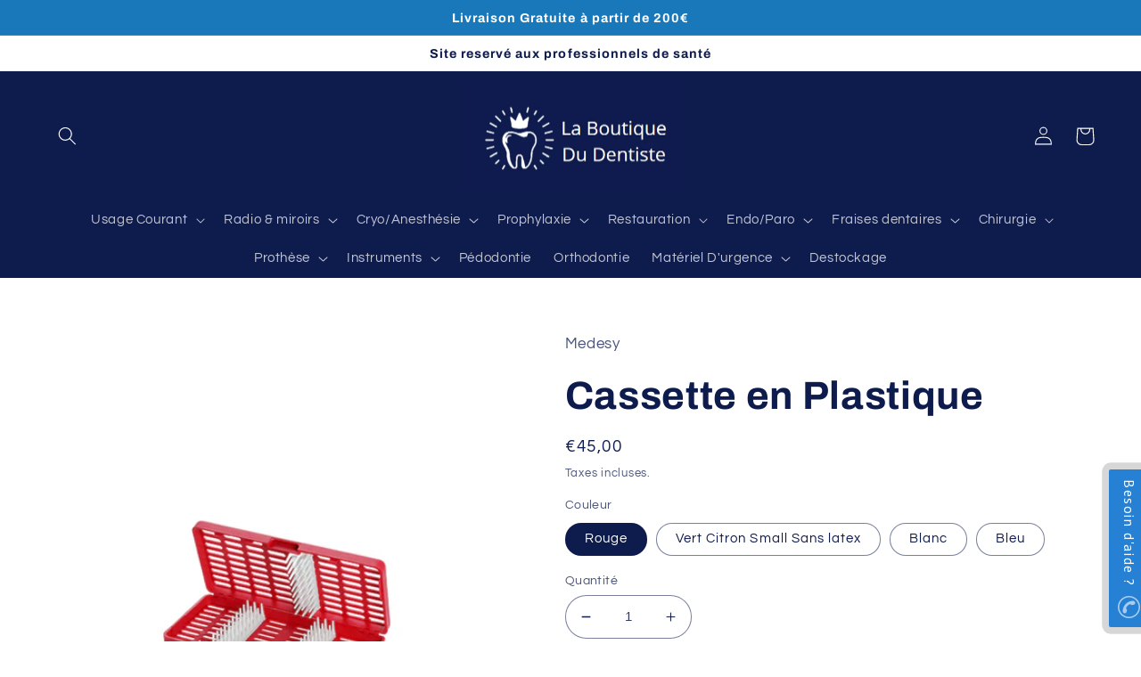

--- FILE ---
content_type: text/html; charset=utf-8
request_url: https://laboutiquedudentiste.fr/products/cassettes-en-plastique
body_size: 37507
content:
<!doctype html>
<html class="no-js" lang="fr">
  <head>
	

  <!-- Added by AUTOKETING SEO APP -->

  
  
  
  
  
  
  <!-- /Added by AUTOKETING SEO APP -->
  




  <meta name="google-site-verification" content="jaQ8os5KyUvFpxKZlPVqUwoCsB_VLIIWlq7sOmZ91mM" />
    <meta charset="utf-8">
    <meta http-equiv="X-UA-Compatible" content="IE=edge">
    <meta name="viewport" content="width=device-width,initial-scale=1">
    <meta name="theme-color" content="">
    <link rel="canonical" href="https://laboutiquedudentiste.fr/products/cassettes-en-plastique">
    <link rel="preconnect" href="https://cdn.shopify.com" crossorigin><link rel="icon" type="image/png" href="//laboutiquedudentiste.fr/cdn/shop/files/LOGOVDEF.png?crop=center&height=32&v=1699098736&width=32"><link rel="preconnect" href="https://fonts.shopifycdn.com" crossorigin>

    

<meta property="og:site_name" content="La Boutique Du Dentiste">
<meta property="og:url" content="https://laboutiquedudentiste.fr/products/cassettes-en-plastique">
<meta property="og:title" content="Cassette en Plastique - Medesy">
<meta property="og:type" content="product">
<meta property="og:description" content="Cassettes en plastique, entièrement autoclavable à 121 °C. Léger et polyvalent, avec 3 supports en silicone souple. Convient pour le lavage et la stérilisation."><meta property="og:image" content="http://laboutiquedudentiste.fr/cdn/shop/files/Untitled_design_-_2024-07-02T140433.339.png?v=1729691568">
  <meta property="og:image:secure_url" content="https://laboutiquedudentiste.fr/cdn/shop/files/Untitled_design_-_2024-07-02T140433.339.png?v=1729691568">
  <meta property="og:image:width" content="1080">
  <meta property="og:image:height" content="1080"><meta property="og:price:amount" content="45,00">
  <meta property="og:price:currency" content="EUR"><meta name="twitter:card" content="summary_large_image">
<meta name="twitter:title" content="Cassette en Plastique - Medesy">
<meta name="twitter:description" content="Cassettes en plastique, entièrement autoclavable à 121 °C. Léger et polyvalent, avec 3 supports en silicone souple. Convient pour le lavage et la stérilisation.">


    <script src="//laboutiquedudentiste.fr/cdn/shop/t/3/assets/global.js?v=149496944046504657681664905398" defer="defer"></script>
    <script>window.performance && window.performance.mark && window.performance.mark('shopify.content_for_header.start');</script><meta name="google-site-verification" content="EcJSs4sxAADckPIvB4-QC4Di7gUgMYDJ6TfpCg3kLcA">
<meta id="shopify-digital-wallet" name="shopify-digital-wallet" content="/66485321980/digital_wallets/dialog">
<meta name="shopify-checkout-api-token" content="d5fc68fcc4c5bc6b0be004b9a30aaf0f">
<link rel="alternate" type="application/json+oembed" href="https://laboutiquedudentiste.fr/products/cassettes-en-plastique.oembed">
<script async="async" src="/checkouts/internal/preloads.js?locale=fr-FR"></script>
<script id="apple-pay-shop-capabilities" type="application/json">{"shopId":66485321980,"countryCode":"FR","currencyCode":"EUR","merchantCapabilities":["supports3DS"],"merchantId":"gid:\/\/shopify\/Shop\/66485321980","merchantName":"La Boutique Du Dentiste","requiredBillingContactFields":["postalAddress","email","phone"],"requiredShippingContactFields":["postalAddress","email","phone"],"shippingType":"shipping","supportedNetworks":["visa","masterCard","amex","maestro"],"total":{"type":"pending","label":"La Boutique Du Dentiste","amount":"1.00"},"shopifyPaymentsEnabled":true,"supportsSubscriptions":true}</script>
<script id="shopify-features" type="application/json">{"accessToken":"d5fc68fcc4c5bc6b0be004b9a30aaf0f","betas":["rich-media-storefront-analytics"],"domain":"laboutiquedudentiste.fr","predictiveSearch":true,"shopId":66485321980,"locale":"fr"}</script>
<script>var Shopify = Shopify || {};
Shopify.shop = "la-boutique-du-dentiste-2605.myshopify.com";
Shopify.locale = "fr";
Shopify.currency = {"active":"EUR","rate":"1.0"};
Shopify.country = "FR";
Shopify.theme = {"name":"Refresh","id":135795671292,"schema_name":"Refresh","schema_version":"2.0.1","theme_store_id":1567,"role":"main"};
Shopify.theme.handle = "null";
Shopify.theme.style = {"id":null,"handle":null};
Shopify.cdnHost = "laboutiquedudentiste.fr/cdn";
Shopify.routes = Shopify.routes || {};
Shopify.routes.root = "/";</script>
<script type="module">!function(o){(o.Shopify=o.Shopify||{}).modules=!0}(window);</script>
<script>!function(o){function n(){var o=[];function n(){o.push(Array.prototype.slice.apply(arguments))}return n.q=o,n}var t=o.Shopify=o.Shopify||{};t.loadFeatures=n(),t.autoloadFeatures=n()}(window);</script>
<script id="shop-js-analytics" type="application/json">{"pageType":"product"}</script>
<script defer="defer" async type="module" src="//laboutiquedudentiste.fr/cdn/shopifycloud/shop-js/modules/v2/client.init-shop-cart-sync_Lpn8ZOi5.fr.esm.js"></script>
<script defer="defer" async type="module" src="//laboutiquedudentiste.fr/cdn/shopifycloud/shop-js/modules/v2/chunk.common_X4Hu3kma.esm.js"></script>
<script defer="defer" async type="module" src="//laboutiquedudentiste.fr/cdn/shopifycloud/shop-js/modules/v2/chunk.modal_BV0V5IrV.esm.js"></script>
<script type="module">
  await import("//laboutiquedudentiste.fr/cdn/shopifycloud/shop-js/modules/v2/client.init-shop-cart-sync_Lpn8ZOi5.fr.esm.js");
await import("//laboutiquedudentiste.fr/cdn/shopifycloud/shop-js/modules/v2/chunk.common_X4Hu3kma.esm.js");
await import("//laboutiquedudentiste.fr/cdn/shopifycloud/shop-js/modules/v2/chunk.modal_BV0V5IrV.esm.js");

  window.Shopify.SignInWithShop?.initShopCartSync?.({"fedCMEnabled":true,"windoidEnabled":true});

</script>
<script>(function() {
  var isLoaded = false;
  function asyncLoad() {
    if (isLoaded) return;
    isLoaded = true;
    var urls = ["https:\/\/gdprcdn.b-cdn.net\/js\/gdpr_cookie_consent.min.js?shop=la-boutique-du-dentiste-2605.myshopify.com","\/\/cdn.shopify.com\/proxy\/d47bf4a11718afb92a8ae4e5265f5f5f0aa9b0efed80e94cc127b66c15db5c2d\/shopify-script-tags.s3.eu-west-1.amazonaws.com\/smartseo\/instantpage.js?shop=la-boutique-du-dentiste-2605.myshopify.com\u0026sp-cache-control=cHVibGljLCBtYXgtYWdlPTkwMA","\/\/cdn.shopify.com\/proxy\/acd2aa2f9c45c4033bfc14da083cf928946a4894a1d90abeedbb2baa41b94479\/pdfflipbook.com\/script\/shopify\/?shop=la-boutique-du-dentiste-2605.myshopify.com\u0026sp-cache-control=cHVibGljLCBtYXgtYWdlPTkwMA","https:\/\/assets.loyoly.io\/public\/scripts\/referral.js?shop=la-boutique-du-dentiste-2605.myshopify.com"];
    for (var i = 0; i < urls.length; i++) {
      var s = document.createElement('script');
      s.type = 'text/javascript';
      s.async = true;
      s.src = urls[i];
      var x = document.getElementsByTagName('script')[0];
      x.parentNode.insertBefore(s, x);
    }
  };
  if(window.attachEvent) {
    window.attachEvent('onload', asyncLoad);
  } else {
    window.addEventListener('load', asyncLoad, false);
  }
})();</script>
<script id="__st">var __st={"a":66485321980,"offset":3600,"reqid":"d5ea4841-a71b-45d4-84f7-c9984f448e4c-1769792756","pageurl":"laboutiquedudentiste.fr\/products\/cassettes-en-plastique","u":"73adacfdc1af","p":"product","rtyp":"product","rid":9605370544468};</script>
<script>window.ShopifyPaypalV4VisibilityTracking = true;</script>
<script id="captcha-bootstrap">!function(){'use strict';const t='contact',e='account',n='new_comment',o=[[t,t],['blogs',n],['comments',n],[t,'customer']],c=[[e,'customer_login'],[e,'guest_login'],[e,'recover_customer_password'],[e,'create_customer']],r=t=>t.map((([t,e])=>`form[action*='/${t}']:not([data-nocaptcha='true']) input[name='form_type'][value='${e}']`)).join(','),a=t=>()=>t?[...document.querySelectorAll(t)].map((t=>t.form)):[];function s(){const t=[...o],e=r(t);return a(e)}const i='password',u='form_key',d=['recaptcha-v3-token','g-recaptcha-response','h-captcha-response',i],f=()=>{try{return window.sessionStorage}catch{return}},m='__shopify_v',_=t=>t.elements[u];function p(t,e,n=!1){try{const o=window.sessionStorage,c=JSON.parse(o.getItem(e)),{data:r}=function(t){const{data:e,action:n}=t;return t[m]||n?{data:e,action:n}:{data:t,action:n}}(c);for(const[e,n]of Object.entries(r))t.elements[e]&&(t.elements[e].value=n);n&&o.removeItem(e)}catch(o){console.error('form repopulation failed',{error:o})}}const l='form_type',E='cptcha';function T(t){t.dataset[E]=!0}const w=window,h=w.document,L='Shopify',v='ce_forms',y='captcha';let A=!1;((t,e)=>{const n=(g='f06e6c50-85a8-45c8-87d0-21a2b65856fe',I='https://cdn.shopify.com/shopifycloud/storefront-forms-hcaptcha/ce_storefront_forms_captcha_hcaptcha.v1.5.2.iife.js',D={infoText:'Protégé par hCaptcha',privacyText:'Confidentialité',termsText:'Conditions'},(t,e,n)=>{const o=w[L][v],c=o.bindForm;if(c)return c(t,g,e,D).then(n);var r;o.q.push([[t,g,e,D],n]),r=I,A||(h.body.append(Object.assign(h.createElement('script'),{id:'captcha-provider',async:!0,src:r})),A=!0)});var g,I,D;w[L]=w[L]||{},w[L][v]=w[L][v]||{},w[L][v].q=[],w[L][y]=w[L][y]||{},w[L][y].protect=function(t,e){n(t,void 0,e),T(t)},Object.freeze(w[L][y]),function(t,e,n,w,h,L){const[v,y,A,g]=function(t,e,n){const i=e?o:[],u=t?c:[],d=[...i,...u],f=r(d),m=r(i),_=r(d.filter((([t,e])=>n.includes(e))));return[a(f),a(m),a(_),s()]}(w,h,L),I=t=>{const e=t.target;return e instanceof HTMLFormElement?e:e&&e.form},D=t=>v().includes(t);t.addEventListener('submit',(t=>{const e=I(t);if(!e)return;const n=D(e)&&!e.dataset.hcaptchaBound&&!e.dataset.recaptchaBound,o=_(e),c=g().includes(e)&&(!o||!o.value);(n||c)&&t.preventDefault(),c&&!n&&(function(t){try{if(!f())return;!function(t){const e=f();if(!e)return;const n=_(t);if(!n)return;const o=n.value;o&&e.removeItem(o)}(t);const e=Array.from(Array(32),(()=>Math.random().toString(36)[2])).join('');!function(t,e){_(t)||t.append(Object.assign(document.createElement('input'),{type:'hidden',name:u})),t.elements[u].value=e}(t,e),function(t,e){const n=f();if(!n)return;const o=[...t.querySelectorAll(`input[type='${i}']`)].map((({name:t})=>t)),c=[...d,...o],r={};for(const[a,s]of new FormData(t).entries())c.includes(a)||(r[a]=s);n.setItem(e,JSON.stringify({[m]:1,action:t.action,data:r}))}(t,e)}catch(e){console.error('failed to persist form',e)}}(e),e.submit())}));const S=(t,e)=>{t&&!t.dataset[E]&&(n(t,e.some((e=>e===t))),T(t))};for(const o of['focusin','change'])t.addEventListener(o,(t=>{const e=I(t);D(e)&&S(e,y())}));const B=e.get('form_key'),M=e.get(l),P=B&&M;t.addEventListener('DOMContentLoaded',(()=>{const t=y();if(P)for(const e of t)e.elements[l].value===M&&p(e,B);[...new Set([...A(),...v().filter((t=>'true'===t.dataset.shopifyCaptcha))])].forEach((e=>S(e,t)))}))}(h,new URLSearchParams(w.location.search),n,t,e,['guest_login'])})(!1,!0)}();</script>
<script integrity="sha256-4kQ18oKyAcykRKYeNunJcIwy7WH5gtpwJnB7kiuLZ1E=" data-source-attribution="shopify.loadfeatures" defer="defer" src="//laboutiquedudentiste.fr/cdn/shopifycloud/storefront/assets/storefront/load_feature-a0a9edcb.js" crossorigin="anonymous"></script>
<script data-source-attribution="shopify.dynamic_checkout.dynamic.init">var Shopify=Shopify||{};Shopify.PaymentButton=Shopify.PaymentButton||{isStorefrontPortableWallets:!0,init:function(){window.Shopify.PaymentButton.init=function(){};var t=document.createElement("script");t.src="https://laboutiquedudentiste.fr/cdn/shopifycloud/portable-wallets/latest/portable-wallets.fr.js",t.type="module",document.head.appendChild(t)}};
</script>
<script data-source-attribution="shopify.dynamic_checkout.buyer_consent">
  function portableWalletsHideBuyerConsent(e){var t=document.getElementById("shopify-buyer-consent"),n=document.getElementById("shopify-subscription-policy-button");t&&n&&(t.classList.add("hidden"),t.setAttribute("aria-hidden","true"),n.removeEventListener("click",e))}function portableWalletsShowBuyerConsent(e){var t=document.getElementById("shopify-buyer-consent"),n=document.getElementById("shopify-subscription-policy-button");t&&n&&(t.classList.remove("hidden"),t.removeAttribute("aria-hidden"),n.addEventListener("click",e))}window.Shopify?.PaymentButton&&(window.Shopify.PaymentButton.hideBuyerConsent=portableWalletsHideBuyerConsent,window.Shopify.PaymentButton.showBuyerConsent=portableWalletsShowBuyerConsent);
</script>
<script>
  function portableWalletsCleanup(e){e&&e.src&&console.error("Failed to load portable wallets script "+e.src);var t=document.querySelectorAll("shopify-accelerated-checkout .shopify-payment-button__skeleton, shopify-accelerated-checkout-cart .wallet-cart-button__skeleton"),e=document.getElementById("shopify-buyer-consent");for(let e=0;e<t.length;e++)t[e].remove();e&&e.remove()}function portableWalletsNotLoadedAsModule(e){e instanceof ErrorEvent&&"string"==typeof e.message&&e.message.includes("import.meta")&&"string"==typeof e.filename&&e.filename.includes("portable-wallets")&&(window.removeEventListener("error",portableWalletsNotLoadedAsModule),window.Shopify.PaymentButton.failedToLoad=e,"loading"===document.readyState?document.addEventListener("DOMContentLoaded",window.Shopify.PaymentButton.init):window.Shopify.PaymentButton.init())}window.addEventListener("error",portableWalletsNotLoadedAsModule);
</script>

<script type="module" src="https://laboutiquedudentiste.fr/cdn/shopifycloud/portable-wallets/latest/portable-wallets.fr.js" onError="portableWalletsCleanup(this)" crossorigin="anonymous"></script>
<script nomodule>
  document.addEventListener("DOMContentLoaded", portableWalletsCleanup);
</script>

<script id='scb4127' type='text/javascript' async='' src='https://laboutiquedudentiste.fr/cdn/shopifycloud/privacy-banner/storefront-banner.js'></script><link id="shopify-accelerated-checkout-styles" rel="stylesheet" media="screen" href="https://laboutiquedudentiste.fr/cdn/shopifycloud/portable-wallets/latest/accelerated-checkout-backwards-compat.css" crossorigin="anonymous">
<style id="shopify-accelerated-checkout-cart">
        #shopify-buyer-consent {
  margin-top: 1em;
  display: inline-block;
  width: 100%;
}

#shopify-buyer-consent.hidden {
  display: none;
}

#shopify-subscription-policy-button {
  background: none;
  border: none;
  padding: 0;
  text-decoration: underline;
  font-size: inherit;
  cursor: pointer;
}

#shopify-subscription-policy-button::before {
  box-shadow: none;
}

      </style>
<script id="sections-script" data-sections="header,footer" defer="defer" src="//laboutiquedudentiste.fr/cdn/shop/t/3/compiled_assets/scripts.js?v=2888"></script>
<script>window.performance && window.performance.mark && window.performance.mark('shopify.content_for_header.end');</script>


    <style data-shopify>
      @font-face {
  font-family: Questrial;
  font-weight: 400;
  font-style: normal;
  font-display: swap;
  src: url("//laboutiquedudentiste.fr/cdn/fonts/questrial/questrial_n4.66abac5d8209a647b4bf8089b0451928ef144c07.woff2") format("woff2"),
       url("//laboutiquedudentiste.fr/cdn/fonts/questrial/questrial_n4.e86c53e77682db9bf4b0ee2dd71f214dc16adda4.woff") format("woff");
}

      
      
      
      @font-face {
  font-family: Archivo;
  font-weight: 700;
  font-style: normal;
  font-display: swap;
  src: url("//laboutiquedudentiste.fr/cdn/fonts/archivo/archivo_n7.651b020b3543640c100112be6f1c1b8e816c7f13.woff2") format("woff2"),
       url("//laboutiquedudentiste.fr/cdn/fonts/archivo/archivo_n7.7e9106d320e6594976a7dcb57957f3e712e83c96.woff") format("woff");
}


      :root {
        --font-body-family: Questrial, sans-serif;
        --font-body-style: normal;
        --font-body-weight: 400;
        --font-body-weight-bold: 700;

        --font-heading-family: Archivo, sans-serif;
        --font-heading-style: normal;
        --font-heading-weight: 700;

        --font-body-scale: 1.05;
        --font-heading-scale: 1.0476190476190477;

        --color-base-text: 14, 27, 77;
        --color-shadow: 14, 27, 77;
        --color-base-background-1: 255, 255, 255;
        --color-base-background-2: 255, 255, 255;
        --color-base-solid-button-labels: 255, 255, 255;
        --color-base-outline-button-labels: 14, 27, 77;
        --color-base-accent-1: 24, 120, 185;
        --color-base-accent-2: 14, 27, 77;
        --payment-terms-background-color: #ffffff;

        --gradient-base-background-1: #ffffff;
        --gradient-base-background-2: #FFFFFF;
        --gradient-base-accent-1: #1878b9;
        --gradient-base-accent-2: #0e1b4d;

        --media-padding: px;
        --media-border-opacity: 0.1;
        --media-border-width: 0px;
        --media-radius: 0px;
        --media-shadow-opacity: 0.0;
        --media-shadow-horizontal-offset: 0px;
        --media-shadow-vertical-offset: 0px;
        --media-shadow-blur-radius: 5px;
        --media-shadow-visible: 0;

        --page-width: 140rem;
        --page-width-margin: 0rem;

        --product-card-image-padding: 1.6rem;
        --product-card-corner-radius: 1.8rem;
        --product-card-text-alignment: left;
        --product-card-border-width: 0.1rem;
        --product-card-border-opacity: 1.0;
        --product-card-shadow-opacity: 0.0;
        --product-card-shadow-visible: 0;
        --product-card-shadow-horizontal-offset: 0.0rem;
        --product-card-shadow-vertical-offset: 0.4rem;
        --product-card-shadow-blur-radius: 0.5rem;

        --collection-card-image-padding: 1.6rem;
        --collection-card-corner-radius: 1.8rem;
        --collection-card-text-alignment: left;
        --collection-card-border-width: 0.1rem;
        --collection-card-border-opacity: 1.0;
        --collection-card-shadow-opacity: 0.0;
        --collection-card-shadow-visible: 0;
        --collection-card-shadow-horizontal-offset: 0.0rem;
        --collection-card-shadow-vertical-offset: 0.4rem;
        --collection-card-shadow-blur-radius: 0.5rem;

        --blog-card-image-padding: 1.6rem;
        --blog-card-corner-radius: 1.8rem;
        --blog-card-text-alignment: left;
        --blog-card-border-width: 0.1rem;
        --blog-card-border-opacity: 1.0;
        --blog-card-shadow-opacity: 0.0;
        --blog-card-shadow-visible: 0;
        --blog-card-shadow-horizontal-offset: 0.0rem;
        --blog-card-shadow-vertical-offset: 0.4rem;
        --blog-card-shadow-blur-radius: 0.5rem;

        --badge-corner-radius: 0.0rem;

        --popup-border-width: 1px;
        --popup-border-opacity: 0.1;
        --popup-corner-radius: 18px;
        --popup-shadow-opacity: 0.0;
        --popup-shadow-horizontal-offset: 0px;
        --popup-shadow-vertical-offset: 4px;
        --popup-shadow-blur-radius: 5px;

        --drawer-border-width: 0px;
        --drawer-border-opacity: 0.1;
        --drawer-shadow-opacity: 0.0;
        --drawer-shadow-horizontal-offset: 0px;
        --drawer-shadow-vertical-offset: 4px;
        --drawer-shadow-blur-radius: 5px;

        --spacing-sections-desktop: 0px;
        --spacing-sections-mobile: 0px;

        --grid-desktop-vertical-spacing: 28px;
        --grid-desktop-horizontal-spacing: 28px;
        --grid-mobile-vertical-spacing: 14px;
        --grid-mobile-horizontal-spacing: 14px;

        --text-boxes-border-opacity: 0.15;
        --text-boxes-border-width: 0px;
        --text-boxes-radius: 20px;
        --text-boxes-shadow-opacity: 0.0;
        --text-boxes-shadow-visible: 0;
        --text-boxes-shadow-horizontal-offset: 0px;
        --text-boxes-shadow-vertical-offset: 4px;
        --text-boxes-shadow-blur-radius: 5px;

        --buttons-radius: 40px;
        --buttons-radius-outset: 42px;
        --buttons-border-width: 2px;
        --buttons-border-opacity: 1.0;
        --buttons-shadow-opacity: 0.15;
        --buttons-shadow-visible: 1;
        --buttons-shadow-horizontal-offset: 0px;
        --buttons-shadow-vertical-offset: 4px;
        --buttons-shadow-blur-radius: 5px;
        --buttons-border-offset: 0.3px;

        --inputs-radius: 26px;
        --inputs-border-width: 1px;
        --inputs-border-opacity: 0.55;
        --inputs-shadow-opacity: 0.0;
        --inputs-shadow-horizontal-offset: 0px;
        --inputs-margin-offset: 0px;
        --inputs-shadow-vertical-offset: 4px;
        --inputs-shadow-blur-radius: 5px;
        --inputs-radius-outset: 27px;

        --variant-pills-radius: 40px;
        --variant-pills-border-width: 1px;
        --variant-pills-border-opacity: 0.55;
        --variant-pills-shadow-opacity: 0.0;
        --variant-pills-shadow-horizontal-offset: 0px;
        --variant-pills-shadow-vertical-offset: 4px;
        --variant-pills-shadow-blur-radius: 5px;
      }

      *,
      *::before,
      *::after {
        box-sizing: inherit;
      }

      html {
        box-sizing: border-box;
        font-size: calc(var(--font-body-scale) * 62.5%);
        height: 100%;
      }

      body {
        display: grid;
        grid-template-rows: auto auto 1fr auto;
        grid-template-columns: 100%;
        min-height: 100%;
        margin: 0;
        font-size: 1.5rem;
        letter-spacing: 0.06rem;
        line-height: calc(1 + 0.8 / var(--font-body-scale));
        font-family: var(--font-body-family);
        font-style: var(--font-body-style);
        font-weight: var(--font-body-weight);
      }

      @media screen and (min-width: 750px) {
        body {
          font-size: 1.6rem;
        }
      }
    </style>

    <link href="//laboutiquedudentiste.fr/cdn/shop/t/3/assets/base.css?v=88290808517547527771664905400" rel="stylesheet" type="text/css" media="all" />
<link rel="preload" as="font" href="//laboutiquedudentiste.fr/cdn/fonts/questrial/questrial_n4.66abac5d8209a647b4bf8089b0451928ef144c07.woff2" type="font/woff2" crossorigin><link rel="preload" as="font" href="//laboutiquedudentiste.fr/cdn/fonts/archivo/archivo_n7.651b020b3543640c100112be6f1c1b8e816c7f13.woff2" type="font/woff2" crossorigin><link rel="stylesheet" href="//laboutiquedudentiste.fr/cdn/shop/t/3/assets/component-predictive-search.css?v=83512081251802922551664905398" media="print" onload="this.media='all'"><script>document.documentElement.className = document.documentElement.className.replace('no-js', 'js');
    if (Shopify.designMode) {
      document.documentElement.classList.add('shopify-design-mode');
    }
    </script>
  
	

  <!-- Added by AUTOKETING SEO APP END HEAD -->

  <!-- /Added by AUTOKETING SEO APP END HEAD -->
  



<!-- BEGIN app block: shopify://apps/mega-callback/blocks/callback-embed/c7f19637-6981-41c6-b631-a40cf5974dba --><link rel="stylesheet" href="https://cdnjs.cloudflare.com/ajax/libs/intl-tel-input/24.5.0/build/css/intlTelInput.min.css"><script> var fc_metafield_callback = "{\"blocks\":{\"companyfield\":\"false\",\"date\":\"false\",\"phonefield\":\"true\",\"datetime\":\"false\",\"location\":\"false\",\"autoloc\":\"false\",\"name\":\"false\",\"emailfield\":\"false\",\"notefield\":\"false\"},\"color\":\"2681D5\",\"buttontype\":\"rotatedButton\",\"position\":\"rigth-bottom\",\"phoneAnimation\":\"true\",\"phoneIcon\":\"true\",\"automaticform\":\"disable\",\"delay\":\"60\",\"eventtype\":\"scroll\",\"phrases\":{\"title\":\"Besoin d'aide ?\",\"button\":\"Programmer un appel\",\"nameplace\":\"Entrez votre nom...\",\"locplace\":\"Cliquez pour localiser ...\",\"phoneerr\":\"Veuillez v\\u00e9rifier votre num\\u00e9ro de t\\u00e9l\\u00e9phone\",\"companyphrase\":\"Company\",\"companyplace\":\"Enter your company name\",\"phonephrase\":\"T\\u00e9l\\u00e9phone\",\"datephrase\":\"Date\",\"timephrase\":\"Temps\",\"namephrase\":\"Pr\\u00e9nom\",\"placephrase\":\"Endroit\",\"emailphrase\":\"E-Mail\",\"notephrase\":\"Remarque\",\"emailplace\":\"Entrer votre Email...\",\"successtitle\":\"Merci !\",\"successtext\":\"Nous vous rappelons au plus vite.\"},\"description\":\"Une question ? Un conseil ? La Boutique Du Dentiste vous rappelle !\",\"appstatus\":\"enable\",\"email\":\"contact@laboutiquedudentiste.fr, louis.thie1775@gmail.com\",\"countryCode\":\"fr\",\"placeholdersrun\":\"true\"}"</script>
<!-- END app block --><!-- BEGIN app block: shopify://apps/klaviyo-email-marketing-sms/blocks/klaviyo-onsite-embed/2632fe16-c075-4321-a88b-50b567f42507 -->












  <script async src="https://static.klaviyo.com/onsite/js/RUhTgp/klaviyo.js?company_id=RUhTgp"></script>
  <script>!function(){if(!window.klaviyo){window._klOnsite=window._klOnsite||[];try{window.klaviyo=new Proxy({},{get:function(n,i){return"push"===i?function(){var n;(n=window._klOnsite).push.apply(n,arguments)}:function(){for(var n=arguments.length,o=new Array(n),w=0;w<n;w++)o[w]=arguments[w];var t="function"==typeof o[o.length-1]?o.pop():void 0,e=new Promise((function(n){window._klOnsite.push([i].concat(o,[function(i){t&&t(i),n(i)}]))}));return e}}})}catch(n){window.klaviyo=window.klaviyo||[],window.klaviyo.push=function(){var n;(n=window._klOnsite).push.apply(n,arguments)}}}}();</script>

  
    <script id="viewed_product">
      if (item == null) {
        var _learnq = _learnq || [];

        var MetafieldReviews = null
        var MetafieldYotpoRating = null
        var MetafieldYotpoCount = null
        var MetafieldLooxRating = null
        var MetafieldLooxCount = null
        var okendoProduct = null
        var okendoProductReviewCount = null
        var okendoProductReviewAverageValue = null
        try {
          // The following fields are used for Customer Hub recently viewed in order to add reviews.
          // This information is not part of __kla_viewed. Instead, it is part of __kla_viewed_reviewed_items
          MetafieldReviews = {};
          MetafieldYotpoRating = null
          MetafieldYotpoCount = null
          MetafieldLooxRating = null
          MetafieldLooxCount = null

          okendoProduct = null
          // If the okendo metafield is not legacy, it will error, which then requires the new json formatted data
          if (okendoProduct && 'error' in okendoProduct) {
            okendoProduct = null
          }
          okendoProductReviewCount = okendoProduct ? okendoProduct.reviewCount : null
          okendoProductReviewAverageValue = okendoProduct ? okendoProduct.reviewAverageValue : null
        } catch (error) {
          console.error('Error in Klaviyo onsite reviews tracking:', error);
        }

        var item = {
          Name: "Cassette en Plastique",
          ProductID: 9605370544468,
          Categories: ["Catalogue","Rangements"],
          ImageURL: "https://laboutiquedudentiste.fr/cdn/shop/files/Untitled_design_-_2024-07-02T140433.339_grande.png?v=1729691568",
          URL: "https://laboutiquedudentiste.fr/products/cassettes-en-plastique",
          Brand: "Medesy",
          Price: "€45,00",
          Value: "45,00",
          CompareAtPrice: "€0,00"
        };
        _learnq.push(['track', 'Viewed Product', item]);
        _learnq.push(['trackViewedItem', {
          Title: item.Name,
          ItemId: item.ProductID,
          Categories: item.Categories,
          ImageUrl: item.ImageURL,
          Url: item.URL,
          Metadata: {
            Brand: item.Brand,
            Price: item.Price,
            Value: item.Value,
            CompareAtPrice: item.CompareAtPrice
          },
          metafields:{
            reviews: MetafieldReviews,
            yotpo:{
              rating: MetafieldYotpoRating,
              count: MetafieldYotpoCount,
            },
            loox:{
              rating: MetafieldLooxRating,
              count: MetafieldLooxCount,
            },
            okendo: {
              rating: okendoProductReviewAverageValue,
              count: okendoProductReviewCount,
            }
          }
        }]);
      }
    </script>
  




  <script>
    window.klaviyoReviewsProductDesignMode = false
  </script>







<!-- END app block --><!-- BEGIN app block: shopify://apps/smart-seo/blocks/smartseo/7b0a6064-ca2e-4392-9a1d-8c43c942357b --><meta name="smart-seo-integrated" content="true" /><!-- metatagsSavedToSEOFields: false --><!-- BEGIN app snippet: smartseo.custom.schemas.jsonld --><!-- END app snippet --><!-- BEGIN app snippet: smartseo.product.metatags --><!-- product_seo_template_metafield: Cassette en Plastique - Medesy:||:Cassettes en plastique, entièrement autoclavable à 121 °C. Léger et polyvalent, avec 3 supports en silicone souple. Convient pour le lavage et la stérilisation.:||:=||=17316805940521436 --><title>Cassette en Plastique - Medesy</title>
<meta name="description" content="Cassettes en plastique, entièrement autoclavable à 121 °C. Léger et polyvalent, avec 3 supports en silicone souple. Convient pour le lavage et la stérilisation." />
<meta name="smartseo-timestamp" content="" /><!-- END app snippet --><!-- BEGIN app snippet: smartseo.product.jsonld -->


<!--JSON-LD data generated by Smart SEO-->
<script type="application/ld+json">
    {
        "@context": "https://schema.org/",
        "@type":"ProductGroup","productGroupID": "9605370544468",
        "productId": "979/R",
        "url": "https://laboutiquedudentiste.fr/products/cassettes-en-plastique",
        "name": "Cassette en Plastique",
        "image": "https://laboutiquedudentiste.fr/cdn/shop/files/Untitled_design_-_2024-07-02T140433.339.png?v=1729691568",
        "description": "Cassettes en plastique, entièrement autoclavable à 121 °C. Léger et polyvalent, avec 3 supports en silicone souple. Convient pour le lavage et la stérilisation des instruments dentaires et chirurgicaux. Disponible en 4 couleurs.Vendu à l&#39;unité .",
        "brand": {
            "@type": "Brand",
            "name": "Medesy"
        },
        "mpn": "979/R","variesBy": [],
        "hasVariant": [
                {
                    "@type": "Product",
                        "name": "Cassette en Plastique - Rouge",      
                        "description": "Cassettes en plastique, entièrement autoclavable à 121 °C. Léger et polyvalent, avec 3 supports en silicone souple. Convient pour le lavage et la stérilisation des instruments dentaires et chirurgicaux. Disponible en 4 couleurs.Vendu à l&#39;unité .",
                        "image": "https://laboutiquedudentiste.fr/cdn/shop/files/Untitled_design_-_2024-07-02T140433.339.png?v=1729691568",
                        "sku": "979/R",
                      

                      
                    
                    "offers": {
                        "@type": "Offer",
                            "mpn": "979/R",
                            "priceCurrency": "EUR",
                            "price": "45.00",
                            "priceValidUntil": "2026-04-30",
                            "availability": "https://schema.org/InStock",
                            "itemCondition": "https://schema.org/NewCondition",
                            "url": "https://laboutiquedudentiste.fr/products/cassettes-en-plastique?variant=49310095933780",
                            "seller": {
    "@context": "https://schema.org",
    "@type": "Organization",
    "name": "La Boutique Du Dentiste",
    "description": "Fournisseur de matériel dentaire. vente de produits et consommables dentaires. Installation cabinet dentaire.Audit, analyse des dépenses des cabinets dentaires. Accompagnement personnalisé des cabinets selon les critères Prix, Economies, Ecologie. ",
    "logo": "https://cdn.shopify.com/s/files/1/0664/8532/1980/files/logo_LBDD_2.jpg?v=1696862830",
    "image": "https://cdn.shopify.com/s/files/1/0664/8532/1980/files/logo_LBDD_2.jpg?v=1696862830"}
                    }
                },
                {
                    "@type": "Product",
                        "name": "Cassette en Plastique - Vert Citron Small Sans latex",      
                        "description": "Cassettes en plastique, entièrement autoclavable à 121 °C. Léger et polyvalent, avec 3 supports en silicone souple. Convient pour le lavage et la stérilisation des instruments dentaires et chirurgicaux. Disponible en 4 couleurs.Vendu à l&#39;unité .",
                        "image": "https://laboutiquedudentiste.fr/cdn/shop/files/Untitled_design_-_2024-07-02T140315.087.png?v=1729691571",
                        "sku": "979/G",
                      

                      
                    
                    "offers": {
                        "@type": "Offer",
                            "mpn": "979/G",
                            "priceCurrency": "EUR",
                            "price": "45.00",
                            "priceValidUntil": "2026-04-30",
                            "availability": "https://schema.org/InStock",
                            "itemCondition": "https://schema.org/NewCondition",
                            "url": "https://laboutiquedudentiste.fr/products/cassettes-en-plastique?variant=49310104387924",
                            "seller": {
    "@context": "https://schema.org",
    "@type": "Organization",
    "name": "La Boutique Du Dentiste",
    "description": "Fournisseur de matériel dentaire. vente de produits et consommables dentaires. Installation cabinet dentaire.Audit, analyse des dépenses des cabinets dentaires. Accompagnement personnalisé des cabinets selon les critères Prix, Economies, Ecologie. ",
    "logo": "https://cdn.shopify.com/s/files/1/0664/8532/1980/files/logo_LBDD_2.jpg?v=1696862830",
    "image": "https://cdn.shopify.com/s/files/1/0664/8532/1980/files/logo_LBDD_2.jpg?v=1696862830"}
                    }
                },
                {
                    "@type": "Product",
                        "name": "Cassette en Plastique - Blanc",      
                        "description": "Cassettes en plastique, entièrement autoclavable à 121 °C. Léger et polyvalent, avec 3 supports en silicone souple. Convient pour le lavage et la stérilisation des instruments dentaires et chirurgicaux. Disponible en 4 couleurs.Vendu à l&#39;unité .",
                        "image": "https://laboutiquedudentiste.fr/cdn/shop/files/Untitled_design_-_2024-07-02T140136.530.png?v=1729691575",
                        "sku": "979/W",
                      

                      
                    
                    "offers": {
                        "@type": "Offer",
                            "mpn": "979/W",
                            "priceCurrency": "EUR",
                            "price": "45.00",
                            "priceValidUntil": "2026-04-30",
                            "availability": "https://schema.org/InStock",
                            "itemCondition": "https://schema.org/NewCondition",
                            "url": "https://laboutiquedudentiste.fr/products/cassettes-en-plastique?variant=49310104420692",
                            "seller": {
    "@context": "https://schema.org",
    "@type": "Organization",
    "name": "La Boutique Du Dentiste",
    "description": "Fournisseur de matériel dentaire. vente de produits et consommables dentaires. Installation cabinet dentaire.Audit, analyse des dépenses des cabinets dentaires. Accompagnement personnalisé des cabinets selon les critères Prix, Economies, Ecologie. ",
    "logo": "https://cdn.shopify.com/s/files/1/0664/8532/1980/files/logo_LBDD_2.jpg?v=1696862830",
    "image": "https://cdn.shopify.com/s/files/1/0664/8532/1980/files/logo_LBDD_2.jpg?v=1696862830"}
                    }
                },
                {
                    "@type": "Product",
                        "name": "Cassette en Plastique - Bleu",      
                        "description": "Cassettes en plastique, entièrement autoclavable à 121 °C. Léger et polyvalent, avec 3 supports en silicone souple. Convient pour le lavage et la stérilisation des instruments dentaires et chirurgicaux. Disponible en 4 couleurs.Vendu à l&#39;unité .",
                        "image": "https://laboutiquedudentiste.fr/cdn/shop/files/Untitled_design_-_2024-07-02T140003.690.png?v=1729691579",
                        "sku": "979/BL",
                      

                      
                    
                    "offers": {
                        "@type": "Offer",
                            "mpn": "979/BL",
                            "priceCurrency": "EUR",
                            "price": "45.00",
                            "priceValidUntil": "2026-04-30",
                            "availability": "https://schema.org/InStock",
                            "itemCondition": "https://schema.org/NewCondition",
                            "url": "https://laboutiquedudentiste.fr/products/cassettes-en-plastique?variant=49310104453460",
                            "seller": {
    "@context": "https://schema.org",
    "@type": "Organization",
    "name": "La Boutique Du Dentiste",
    "description": "Fournisseur de matériel dentaire. vente de produits et consommables dentaires. Installation cabinet dentaire.Audit, analyse des dépenses des cabinets dentaires. Accompagnement personnalisé des cabinets selon les critères Prix, Economies, Ecologie. ",
    "logo": "https://cdn.shopify.com/s/files/1/0664/8532/1980/files/logo_LBDD_2.jpg?v=1696862830",
    "image": "https://cdn.shopify.com/s/files/1/0664/8532/1980/files/logo_LBDD_2.jpg?v=1696862830"}
                    }
                }
        ]}
</script><!-- END app snippet --><!-- END app block --><script src="https://cdn.shopify.com/extensions/019b69ee-ea4f-7472-a84e-74e9fe14ab21/callback-121/assets/architechpro-callback.js" type="text/javascript" defer="defer"></script>
<link href="https://cdn.shopify.com/extensions/019b69ee-ea4f-7472-a84e-74e9fe14ab21/callback-121/assets/architechpro-callback.css" rel="stylesheet" type="text/css" media="all">
<script src="https://cdn.shopify.com/extensions/019c08c9-c9a9-701f-9f85-160428abf318/pdf-invoice-customizer-1-122/assets/invoice_download_embed.js" type="text/javascript" defer="defer"></script>
<link href="https://cdn.shopify.com/extensions/019c08c9-c9a9-701f-9f85-160428abf318/pdf-invoice-customizer-1-122/assets/style.css" rel="stylesheet" type="text/css" media="all">
<link href="https://monorail-edge.shopifysvc.com" rel="dns-prefetch">
<script>(function(){if ("sendBeacon" in navigator && "performance" in window) {try {var session_token_from_headers = performance.getEntriesByType('navigation')[0].serverTiming.find(x => x.name == '_s').description;} catch {var session_token_from_headers = undefined;}var session_cookie_matches = document.cookie.match(/_shopify_s=([^;]*)/);var session_token_from_cookie = session_cookie_matches && session_cookie_matches.length === 2 ? session_cookie_matches[1] : "";var session_token = session_token_from_headers || session_token_from_cookie || "";function handle_abandonment_event(e) {var entries = performance.getEntries().filter(function(entry) {return /monorail-edge.shopifysvc.com/.test(entry.name);});if (!window.abandonment_tracked && entries.length === 0) {window.abandonment_tracked = true;var currentMs = Date.now();var navigation_start = performance.timing.navigationStart;var payload = {shop_id: 66485321980,url: window.location.href,navigation_start,duration: currentMs - navigation_start,session_token,page_type: "product"};window.navigator.sendBeacon("https://monorail-edge.shopifysvc.com/v1/produce", JSON.stringify({schema_id: "online_store_buyer_site_abandonment/1.1",payload: payload,metadata: {event_created_at_ms: currentMs,event_sent_at_ms: currentMs}}));}}window.addEventListener('pagehide', handle_abandonment_event);}}());</script>
<script id="web-pixels-manager-setup">(function e(e,d,r,n,o){if(void 0===o&&(o={}),!Boolean(null===(a=null===(i=window.Shopify)||void 0===i?void 0:i.analytics)||void 0===a?void 0:a.replayQueue)){var i,a;window.Shopify=window.Shopify||{};var t=window.Shopify;t.analytics=t.analytics||{};var s=t.analytics;s.replayQueue=[],s.publish=function(e,d,r){return s.replayQueue.push([e,d,r]),!0};try{self.performance.mark("wpm:start")}catch(e){}var l=function(){var e={modern:/Edge?\/(1{2}[4-9]|1[2-9]\d|[2-9]\d{2}|\d{4,})\.\d+(\.\d+|)|Firefox\/(1{2}[4-9]|1[2-9]\d|[2-9]\d{2}|\d{4,})\.\d+(\.\d+|)|Chrom(ium|e)\/(9{2}|\d{3,})\.\d+(\.\d+|)|(Maci|X1{2}).+ Version\/(15\.\d+|(1[6-9]|[2-9]\d|\d{3,})\.\d+)([,.]\d+|)( \(\w+\)|)( Mobile\/\w+|) Safari\/|Chrome.+OPR\/(9{2}|\d{3,})\.\d+\.\d+|(CPU[ +]OS|iPhone[ +]OS|CPU[ +]iPhone|CPU IPhone OS|CPU iPad OS)[ +]+(15[._]\d+|(1[6-9]|[2-9]\d|\d{3,})[._]\d+)([._]\d+|)|Android:?[ /-](13[3-9]|1[4-9]\d|[2-9]\d{2}|\d{4,})(\.\d+|)(\.\d+|)|Android.+Firefox\/(13[5-9]|1[4-9]\d|[2-9]\d{2}|\d{4,})\.\d+(\.\d+|)|Android.+Chrom(ium|e)\/(13[3-9]|1[4-9]\d|[2-9]\d{2}|\d{4,})\.\d+(\.\d+|)|SamsungBrowser\/([2-9]\d|\d{3,})\.\d+/,legacy:/Edge?\/(1[6-9]|[2-9]\d|\d{3,})\.\d+(\.\d+|)|Firefox\/(5[4-9]|[6-9]\d|\d{3,})\.\d+(\.\d+|)|Chrom(ium|e)\/(5[1-9]|[6-9]\d|\d{3,})\.\d+(\.\d+|)([\d.]+$|.*Safari\/(?![\d.]+ Edge\/[\d.]+$))|(Maci|X1{2}).+ Version\/(10\.\d+|(1[1-9]|[2-9]\d|\d{3,})\.\d+)([,.]\d+|)( \(\w+\)|)( Mobile\/\w+|) Safari\/|Chrome.+OPR\/(3[89]|[4-9]\d|\d{3,})\.\d+\.\d+|(CPU[ +]OS|iPhone[ +]OS|CPU[ +]iPhone|CPU IPhone OS|CPU iPad OS)[ +]+(10[._]\d+|(1[1-9]|[2-9]\d|\d{3,})[._]\d+)([._]\d+|)|Android:?[ /-](13[3-9]|1[4-9]\d|[2-9]\d{2}|\d{4,})(\.\d+|)(\.\d+|)|Mobile Safari.+OPR\/([89]\d|\d{3,})\.\d+\.\d+|Android.+Firefox\/(13[5-9]|1[4-9]\d|[2-9]\d{2}|\d{4,})\.\d+(\.\d+|)|Android.+Chrom(ium|e)\/(13[3-9]|1[4-9]\d|[2-9]\d{2}|\d{4,})\.\d+(\.\d+|)|Android.+(UC? ?Browser|UCWEB|U3)[ /]?(15\.([5-9]|\d{2,})|(1[6-9]|[2-9]\d|\d{3,})\.\d+)\.\d+|SamsungBrowser\/(5\.\d+|([6-9]|\d{2,})\.\d+)|Android.+MQ{2}Browser\/(14(\.(9|\d{2,})|)|(1[5-9]|[2-9]\d|\d{3,})(\.\d+|))(\.\d+|)|K[Aa][Ii]OS\/(3\.\d+|([4-9]|\d{2,})\.\d+)(\.\d+|)/},d=e.modern,r=e.legacy,n=navigator.userAgent;return n.match(d)?"modern":n.match(r)?"legacy":"unknown"}(),u="modern"===l?"modern":"legacy",c=(null!=n?n:{modern:"",legacy:""})[u],f=function(e){return[e.baseUrl,"/wpm","/b",e.hashVersion,"modern"===e.buildTarget?"m":"l",".js"].join("")}({baseUrl:d,hashVersion:r,buildTarget:u}),m=function(e){var d=e.version,r=e.bundleTarget,n=e.surface,o=e.pageUrl,i=e.monorailEndpoint;return{emit:function(e){var a=e.status,t=e.errorMsg,s=(new Date).getTime(),l=JSON.stringify({metadata:{event_sent_at_ms:s},events:[{schema_id:"web_pixels_manager_load/3.1",payload:{version:d,bundle_target:r,page_url:o,status:a,surface:n,error_msg:t},metadata:{event_created_at_ms:s}}]});if(!i)return console&&console.warn&&console.warn("[Web Pixels Manager] No Monorail endpoint provided, skipping logging."),!1;try{return self.navigator.sendBeacon.bind(self.navigator)(i,l)}catch(e){}var u=new XMLHttpRequest;try{return u.open("POST",i,!0),u.setRequestHeader("Content-Type","text/plain"),u.send(l),!0}catch(e){return console&&console.warn&&console.warn("[Web Pixels Manager] Got an unhandled error while logging to Monorail."),!1}}}}({version:r,bundleTarget:l,surface:e.surface,pageUrl:self.location.href,monorailEndpoint:e.monorailEndpoint});try{o.browserTarget=l,function(e){var d=e.src,r=e.async,n=void 0===r||r,o=e.onload,i=e.onerror,a=e.sri,t=e.scriptDataAttributes,s=void 0===t?{}:t,l=document.createElement("script"),u=document.querySelector("head"),c=document.querySelector("body");if(l.async=n,l.src=d,a&&(l.integrity=a,l.crossOrigin="anonymous"),s)for(var f in s)if(Object.prototype.hasOwnProperty.call(s,f))try{l.dataset[f]=s[f]}catch(e){}if(o&&l.addEventListener("load",o),i&&l.addEventListener("error",i),u)u.appendChild(l);else{if(!c)throw new Error("Did not find a head or body element to append the script");c.appendChild(l)}}({src:f,async:!0,onload:function(){if(!function(){var e,d;return Boolean(null===(d=null===(e=window.Shopify)||void 0===e?void 0:e.analytics)||void 0===d?void 0:d.initialized)}()){var d=window.webPixelsManager.init(e)||void 0;if(d){var r=window.Shopify.analytics;r.replayQueue.forEach((function(e){var r=e[0],n=e[1],o=e[2];d.publishCustomEvent(r,n,o)})),r.replayQueue=[],r.publish=d.publishCustomEvent,r.visitor=d.visitor,r.initialized=!0}}},onerror:function(){return m.emit({status:"failed",errorMsg:"".concat(f," has failed to load")})},sri:function(e){var d=/^sha384-[A-Za-z0-9+/=]+$/;return"string"==typeof e&&d.test(e)}(c)?c:"",scriptDataAttributes:o}),m.emit({status:"loading"})}catch(e){m.emit({status:"failed",errorMsg:(null==e?void 0:e.message)||"Unknown error"})}}})({shopId: 66485321980,storefrontBaseUrl: "https://laboutiquedudentiste.fr",extensionsBaseUrl: "https://extensions.shopifycdn.com/cdn/shopifycloud/web-pixels-manager",monorailEndpoint: "https://monorail-edge.shopifysvc.com/unstable/produce_batch",surface: "storefront-renderer",enabledBetaFlags: ["2dca8a86"],webPixelsConfigList: [{"id":"1029308756","configuration":"{\"config\":\"{\\\"pixel_id\\\":\\\"G-J4ZT5L36HH\\\",\\\"google_tag_ids\\\":[\\\"G-J4ZT5L36HH\\\",\\\"AW-11368475433\\\",\\\"GT-NSVXW4G\\\"],\\\"target_country\\\":\\\"FR\\\",\\\"gtag_events\\\":[{\\\"type\\\":\\\"search\\\",\\\"action_label\\\":[\\\"G-J4ZT5L36HH\\\",\\\"AW-11368475433\\\/k9cNCJ38rOsYEKnW9Kwq\\\"]},{\\\"type\\\":\\\"begin_checkout\\\",\\\"action_label\\\":[\\\"G-J4ZT5L36HH\\\",\\\"AW-11368475433\\\/IDJzCKP8rOsYEKnW9Kwq\\\"]},{\\\"type\\\":\\\"view_item\\\",\\\"action_label\\\":[\\\"G-J4ZT5L36HH\\\",\\\"AW-11368475433\\\/fScrCJr8rOsYEKnW9Kwq\\\",\\\"MC-RT1L8YVDCT\\\"]},{\\\"type\\\":\\\"purchase\\\",\\\"action_label\\\":[\\\"G-J4ZT5L36HH\\\",\\\"AW-11368475433\\\/fIFXCJT8rOsYEKnW9Kwq\\\",\\\"MC-RT1L8YVDCT\\\"]},{\\\"type\\\":\\\"page_view\\\",\\\"action_label\\\":[\\\"G-J4ZT5L36HH\\\",\\\"AW-11368475433\\\/bxRACJf8rOsYEKnW9Kwq\\\",\\\"MC-RT1L8YVDCT\\\"]},{\\\"type\\\":\\\"add_payment_info\\\",\\\"action_label\\\":[\\\"G-J4ZT5L36HH\\\",\\\"AW-11368475433\\\/m-zrCKb8rOsYEKnW9Kwq\\\"]},{\\\"type\\\":\\\"add_to_cart\\\",\\\"action_label\\\":[\\\"G-J4ZT5L36HH\\\",\\\"AW-11368475433\\\/kpagCKD8rOsYEKnW9Kwq\\\"]}],\\\"enable_monitoring_mode\\\":false}\"}","eventPayloadVersion":"v1","runtimeContext":"OPEN","scriptVersion":"b2a88bafab3e21179ed38636efcd8a93","type":"APP","apiClientId":1780363,"privacyPurposes":[],"dataSharingAdjustments":{"protectedCustomerApprovalScopes":["read_customer_address","read_customer_email","read_customer_name","read_customer_personal_data","read_customer_phone"]}},{"id":"shopify-app-pixel","configuration":"{}","eventPayloadVersion":"v1","runtimeContext":"STRICT","scriptVersion":"0450","apiClientId":"shopify-pixel","type":"APP","privacyPurposes":["ANALYTICS","MARKETING"]},{"id":"shopify-custom-pixel","eventPayloadVersion":"v1","runtimeContext":"LAX","scriptVersion":"0450","apiClientId":"shopify-pixel","type":"CUSTOM","privacyPurposes":["ANALYTICS","MARKETING"]}],isMerchantRequest: false,initData: {"shop":{"name":"La Boutique Du Dentiste","paymentSettings":{"currencyCode":"EUR"},"myshopifyDomain":"la-boutique-du-dentiste-2605.myshopify.com","countryCode":"FR","storefrontUrl":"https:\/\/laboutiquedudentiste.fr"},"customer":null,"cart":null,"checkout":null,"productVariants":[{"price":{"amount":45.0,"currencyCode":"EUR"},"product":{"title":"Cassette en Plastique","vendor":"Medesy","id":"9605370544468","untranslatedTitle":"Cassette en Plastique","url":"\/products\/cassettes-en-plastique","type":"Cassette dentaire"},"id":"49310095933780","image":{"src":"\/\/laboutiquedudentiste.fr\/cdn\/shop\/files\/Untitled_design_-_2024-07-02T140433.339.png?v=1729691568"},"sku":"979\/R","title":"Rouge","untranslatedTitle":"Rouge"},{"price":{"amount":45.0,"currencyCode":"EUR"},"product":{"title":"Cassette en Plastique","vendor":"Medesy","id":"9605370544468","untranslatedTitle":"Cassette en Plastique","url":"\/products\/cassettes-en-plastique","type":"Cassette dentaire"},"id":"49310104387924","image":{"src":"\/\/laboutiquedudentiste.fr\/cdn\/shop\/files\/Untitled_design_-_2024-07-02T140315.087.png?v=1729691571"},"sku":"979\/G","title":"Vert Citron Small Sans latex","untranslatedTitle":"Vert Citron Small Sans latex"},{"price":{"amount":45.0,"currencyCode":"EUR"},"product":{"title":"Cassette en Plastique","vendor":"Medesy","id":"9605370544468","untranslatedTitle":"Cassette en Plastique","url":"\/products\/cassettes-en-plastique","type":"Cassette dentaire"},"id":"49310104420692","image":{"src":"\/\/laboutiquedudentiste.fr\/cdn\/shop\/files\/Untitled_design_-_2024-07-02T140136.530.png?v=1729691575"},"sku":"979\/W","title":"Blanc","untranslatedTitle":"Blanc"},{"price":{"amount":45.0,"currencyCode":"EUR"},"product":{"title":"Cassette en Plastique","vendor":"Medesy","id":"9605370544468","untranslatedTitle":"Cassette en Plastique","url":"\/products\/cassettes-en-plastique","type":"Cassette dentaire"},"id":"49310104453460","image":{"src":"\/\/laboutiquedudentiste.fr\/cdn\/shop\/files\/Untitled_design_-_2024-07-02T140003.690.png?v=1729691579"},"sku":"979\/BL","title":"Bleu","untranslatedTitle":"Bleu"}],"purchasingCompany":null},},"https://laboutiquedudentiste.fr/cdn","1d2a099fw23dfb22ep557258f5m7a2edbae",{"modern":"","legacy":""},{"shopId":"66485321980","storefrontBaseUrl":"https:\/\/laboutiquedudentiste.fr","extensionBaseUrl":"https:\/\/extensions.shopifycdn.com\/cdn\/shopifycloud\/web-pixels-manager","surface":"storefront-renderer","enabledBetaFlags":"[\"2dca8a86\"]","isMerchantRequest":"false","hashVersion":"1d2a099fw23dfb22ep557258f5m7a2edbae","publish":"custom","events":"[[\"page_viewed\",{}],[\"product_viewed\",{\"productVariant\":{\"price\":{\"amount\":45.0,\"currencyCode\":\"EUR\"},\"product\":{\"title\":\"Cassette en Plastique\",\"vendor\":\"Medesy\",\"id\":\"9605370544468\",\"untranslatedTitle\":\"Cassette en Plastique\",\"url\":\"\/products\/cassettes-en-plastique\",\"type\":\"Cassette dentaire\"},\"id\":\"49310095933780\",\"image\":{\"src\":\"\/\/laboutiquedudentiste.fr\/cdn\/shop\/files\/Untitled_design_-_2024-07-02T140433.339.png?v=1729691568\"},\"sku\":\"979\/R\",\"title\":\"Rouge\",\"untranslatedTitle\":\"Rouge\"}}]]"});</script><script>
  window.ShopifyAnalytics = window.ShopifyAnalytics || {};
  window.ShopifyAnalytics.meta = window.ShopifyAnalytics.meta || {};
  window.ShopifyAnalytics.meta.currency = 'EUR';
  var meta = {"product":{"id":9605370544468,"gid":"gid:\/\/shopify\/Product\/9605370544468","vendor":"Medesy","type":"Cassette dentaire","handle":"cassettes-en-plastique","variants":[{"id":49310095933780,"price":4500,"name":"Cassette en Plastique - Rouge","public_title":"Rouge","sku":"979\/R"},{"id":49310104387924,"price":4500,"name":"Cassette en Plastique - Vert Citron Small Sans latex","public_title":"Vert Citron Small Sans latex","sku":"979\/G"},{"id":49310104420692,"price":4500,"name":"Cassette en Plastique - Blanc","public_title":"Blanc","sku":"979\/W"},{"id":49310104453460,"price":4500,"name":"Cassette en Plastique - Bleu","public_title":"Bleu","sku":"979\/BL"}],"remote":false},"page":{"pageType":"product","resourceType":"product","resourceId":9605370544468,"requestId":"d5ea4841-a71b-45d4-84f7-c9984f448e4c-1769792756"}};
  for (var attr in meta) {
    window.ShopifyAnalytics.meta[attr] = meta[attr];
  }
</script>
<script class="analytics">
  (function () {
    var customDocumentWrite = function(content) {
      var jquery = null;

      if (window.jQuery) {
        jquery = window.jQuery;
      } else if (window.Checkout && window.Checkout.$) {
        jquery = window.Checkout.$;
      }

      if (jquery) {
        jquery('body').append(content);
      }
    };

    var hasLoggedConversion = function(token) {
      if (token) {
        return document.cookie.indexOf('loggedConversion=' + token) !== -1;
      }
      return false;
    }

    var setCookieIfConversion = function(token) {
      if (token) {
        var twoMonthsFromNow = new Date(Date.now());
        twoMonthsFromNow.setMonth(twoMonthsFromNow.getMonth() + 2);

        document.cookie = 'loggedConversion=' + token + '; expires=' + twoMonthsFromNow;
      }
    }

    var trekkie = window.ShopifyAnalytics.lib = window.trekkie = window.trekkie || [];
    if (trekkie.integrations) {
      return;
    }
    trekkie.methods = [
      'identify',
      'page',
      'ready',
      'track',
      'trackForm',
      'trackLink'
    ];
    trekkie.factory = function(method) {
      return function() {
        var args = Array.prototype.slice.call(arguments);
        args.unshift(method);
        trekkie.push(args);
        return trekkie;
      };
    };
    for (var i = 0; i < trekkie.methods.length; i++) {
      var key = trekkie.methods[i];
      trekkie[key] = trekkie.factory(key);
    }
    trekkie.load = function(config) {
      trekkie.config = config || {};
      trekkie.config.initialDocumentCookie = document.cookie;
      var first = document.getElementsByTagName('script')[0];
      var script = document.createElement('script');
      script.type = 'text/javascript';
      script.onerror = function(e) {
        var scriptFallback = document.createElement('script');
        scriptFallback.type = 'text/javascript';
        scriptFallback.onerror = function(error) {
                var Monorail = {
      produce: function produce(monorailDomain, schemaId, payload) {
        var currentMs = new Date().getTime();
        var event = {
          schema_id: schemaId,
          payload: payload,
          metadata: {
            event_created_at_ms: currentMs,
            event_sent_at_ms: currentMs
          }
        };
        return Monorail.sendRequest("https://" + monorailDomain + "/v1/produce", JSON.stringify(event));
      },
      sendRequest: function sendRequest(endpointUrl, payload) {
        // Try the sendBeacon API
        if (window && window.navigator && typeof window.navigator.sendBeacon === 'function' && typeof window.Blob === 'function' && !Monorail.isIos12()) {
          var blobData = new window.Blob([payload], {
            type: 'text/plain'
          });

          if (window.navigator.sendBeacon(endpointUrl, blobData)) {
            return true;
          } // sendBeacon was not successful

        } // XHR beacon

        var xhr = new XMLHttpRequest();

        try {
          xhr.open('POST', endpointUrl);
          xhr.setRequestHeader('Content-Type', 'text/plain');
          xhr.send(payload);
        } catch (e) {
          console.log(e);
        }

        return false;
      },
      isIos12: function isIos12() {
        return window.navigator.userAgent.lastIndexOf('iPhone; CPU iPhone OS 12_') !== -1 || window.navigator.userAgent.lastIndexOf('iPad; CPU OS 12_') !== -1;
      }
    };
    Monorail.produce('monorail-edge.shopifysvc.com',
      'trekkie_storefront_load_errors/1.1',
      {shop_id: 66485321980,
      theme_id: 135795671292,
      app_name: "storefront",
      context_url: window.location.href,
      source_url: "//laboutiquedudentiste.fr/cdn/s/trekkie.storefront.c59ea00e0474b293ae6629561379568a2d7c4bba.min.js"});

        };
        scriptFallback.async = true;
        scriptFallback.src = '//laboutiquedudentiste.fr/cdn/s/trekkie.storefront.c59ea00e0474b293ae6629561379568a2d7c4bba.min.js';
        first.parentNode.insertBefore(scriptFallback, first);
      };
      script.async = true;
      script.src = '//laboutiquedudentiste.fr/cdn/s/trekkie.storefront.c59ea00e0474b293ae6629561379568a2d7c4bba.min.js';
      first.parentNode.insertBefore(script, first);
    };
    trekkie.load(
      {"Trekkie":{"appName":"storefront","development":false,"defaultAttributes":{"shopId":66485321980,"isMerchantRequest":null,"themeId":135795671292,"themeCityHash":"8664985885498466000","contentLanguage":"fr","currency":"EUR","eventMetadataId":"7873346b-e6d3-4177-85cc-4caff9849ee3"},"isServerSideCookieWritingEnabled":true,"monorailRegion":"shop_domain","enabledBetaFlags":["65f19447","b5387b81"]},"Session Attribution":{},"S2S":{"facebookCapiEnabled":true,"source":"trekkie-storefront-renderer","apiClientId":580111}}
    );

    var loaded = false;
    trekkie.ready(function() {
      if (loaded) return;
      loaded = true;

      window.ShopifyAnalytics.lib = window.trekkie;

      var originalDocumentWrite = document.write;
      document.write = customDocumentWrite;
      try { window.ShopifyAnalytics.merchantGoogleAnalytics.call(this); } catch(error) {};
      document.write = originalDocumentWrite;

      window.ShopifyAnalytics.lib.page(null,{"pageType":"product","resourceType":"product","resourceId":9605370544468,"requestId":"d5ea4841-a71b-45d4-84f7-c9984f448e4c-1769792756","shopifyEmitted":true});

      var match = window.location.pathname.match(/checkouts\/(.+)\/(thank_you|post_purchase)/)
      var token = match? match[1]: undefined;
      if (!hasLoggedConversion(token)) {
        setCookieIfConversion(token);
        window.ShopifyAnalytics.lib.track("Viewed Product",{"currency":"EUR","variantId":49310095933780,"productId":9605370544468,"productGid":"gid:\/\/shopify\/Product\/9605370544468","name":"Cassette en Plastique - Rouge","price":"45.00","sku":"979\/R","brand":"Medesy","variant":"Rouge","category":"Cassette dentaire","nonInteraction":true,"remote":false},undefined,undefined,{"shopifyEmitted":true});
      window.ShopifyAnalytics.lib.track("monorail:\/\/trekkie_storefront_viewed_product\/1.1",{"currency":"EUR","variantId":49310095933780,"productId":9605370544468,"productGid":"gid:\/\/shopify\/Product\/9605370544468","name":"Cassette en Plastique - Rouge","price":"45.00","sku":"979\/R","brand":"Medesy","variant":"Rouge","category":"Cassette dentaire","nonInteraction":true,"remote":false,"referer":"https:\/\/laboutiquedudentiste.fr\/products\/cassettes-en-plastique"});
      }
    });


        var eventsListenerScript = document.createElement('script');
        eventsListenerScript.async = true;
        eventsListenerScript.src = "//laboutiquedudentiste.fr/cdn/shopifycloud/storefront/assets/shop_events_listener-3da45d37.js";
        document.getElementsByTagName('head')[0].appendChild(eventsListenerScript);

})();</script>
  <script>
  if (!window.ga || (window.ga && typeof window.ga !== 'function')) {
    window.ga = function ga() {
      (window.ga.q = window.ga.q || []).push(arguments);
      if (window.Shopify && window.Shopify.analytics && typeof window.Shopify.analytics.publish === 'function') {
        window.Shopify.analytics.publish("ga_stub_called", {}, {sendTo: "google_osp_migration"});
      }
      console.error("Shopify's Google Analytics stub called with:", Array.from(arguments), "\nSee https://help.shopify.com/manual/promoting-marketing/pixels/pixel-migration#google for more information.");
    };
    if (window.Shopify && window.Shopify.analytics && typeof window.Shopify.analytics.publish === 'function') {
      window.Shopify.analytics.publish("ga_stub_initialized", {}, {sendTo: "google_osp_migration"});
    }
  }
</script>
<script
  defer
  src="https://laboutiquedudentiste.fr/cdn/shopifycloud/perf-kit/shopify-perf-kit-3.1.0.min.js"
  data-application="storefront-renderer"
  data-shop-id="66485321980"
  data-render-region="gcp-us-east1"
  data-page-type="product"
  data-theme-instance-id="135795671292"
  data-theme-name="Refresh"
  data-theme-version="2.0.1"
  data-monorail-region="shop_domain"
  data-resource-timing-sampling-rate="10"
  data-shs="true"
  data-shs-beacon="true"
  data-shs-export-with-fetch="true"
  data-shs-logs-sample-rate="1"
  data-shs-beacon-endpoint="https://laboutiquedudentiste.fr/api/collect"
></script>
</head>

  <body class="gradient">
    <a class="skip-to-content-link button visually-hidden" href="#MainContent">
      Ignorer et passer au contenu
    </a>

<script src="//laboutiquedudentiste.fr/cdn/shop/t/3/assets/cart.js?v=83971781268232213281664905398" defer="defer"></script>

<style>
  .drawer {
    visibility: hidden;
  }
</style>

<cart-drawer class="drawer is-empty">
  <div id="CartDrawer" class="cart-drawer">
    <div id="CartDrawer-Overlay"class="cart-drawer__overlay"></div>
    <div class="drawer__inner" role="dialog" aria-modal="true" aria-label="Votre panier" tabindex="-1"><div class="drawer__inner-empty">
          <div class="cart-drawer__warnings center">
            <div class="cart-drawer__empty-content">
              <h2 class="cart__empty-text">Votre panier est vide</h2>
              <button class="drawer__close" type="button" onclick="this.closest('cart-drawer').close()" aria-label="Fermer"><svg xmlns="http://www.w3.org/2000/svg" aria-hidden="true" focusable="false" role="presentation" class="icon icon-close" fill="none" viewBox="0 0 18 17">
  <path d="M.865 15.978a.5.5 0 00.707.707l7.433-7.431 7.579 7.282a.501.501 0 00.846-.37.5.5 0 00-.153-.351L9.712 8.546l7.417-7.416a.5.5 0 10-.707-.708L8.991 7.853 1.413.573a.5.5 0 10-.693.72l7.563 7.268-7.418 7.417z" fill="currentColor">
</svg>
</button>
              <a href="/collections/all" class="button">
                Continuer les achats
              </a><p class="cart__login-title h3">Vous possédez un compte ?</p>
                <p class="cart__login-paragraph">
                  <a href="https://shopify.com/66485321980/account?locale=fr&region_country=FR" class="link underlined-link">Connectez-vous</a> pour payer plus vite.
                </p></div>
          </div></div><div class="drawer__header">
        <h2 class="drawer__heading">Votre panier</h2>
        <button class="drawer__close" type="button" onclick="this.closest('cart-drawer').close()" aria-label="Fermer"><svg xmlns="http://www.w3.org/2000/svg" aria-hidden="true" focusable="false" role="presentation" class="icon icon-close" fill="none" viewBox="0 0 18 17">
  <path d="M.865 15.978a.5.5 0 00.707.707l7.433-7.431 7.579 7.282a.501.501 0 00.846-.37.5.5 0 00-.153-.351L9.712 8.546l7.417-7.416a.5.5 0 10-.707-.708L8.991 7.853 1.413.573a.5.5 0 10-.693.72l7.563 7.268-7.418 7.417z" fill="currentColor">
</svg>
</button>
      </div>
      <cart-drawer-items class=" is-empty">
        <form action="/cart" id="CartDrawer-Form" class="cart__contents cart-drawer__form" method="post">
          <div id="CartDrawer-CartItems" class="drawer__contents js-contents"><p id="CartDrawer-LiveRegionText" class="visually-hidden" role="status"></p>
            <p id="CartDrawer-LineItemStatus" class="visually-hidden" aria-hidden="true" role="status">Chargement en cours...</p>
          </div>
          <div id="CartDrawer-CartErrors" role="alert"></div>
        </form>
      </cart-drawer-items>
      <div class="drawer__footer"><!-- Start blocks-->
        <!-- Subtotals-->

        <div class="cart-drawer__footer" >
          <div class="totals" role="status">
            <h2 class="totals__subtotal">Sous-total</h2>
            <p class="totals__subtotal-value">€0,00 EUR</p>
          </div>

          <div></div>

          <small class="tax-note caption-large rte">Taxes incluses et frais d&#39;expédition calculés lors du paiement
</small>
        </div>

        <!-- CTAs -->

        <div class="cart__ctas" >
          <noscript>
            <button type="submit" class="cart__update-button button button--secondary" form="CartDrawer-Form">
              Mettre à jour
            </button>
          </noscript>

          <button type="submit" id="CartDrawer-Checkout" class="cart__checkout-button button" name="checkout" form="CartDrawer-Form" disabled>
            Procéder au paiement
          </button>
        </div>
      </div>
    </div>
  </div>
</cart-drawer>

<script>
  document.addEventListener('DOMContentLoaded', function() {
    function isIE() {
      const ua = window.navigator.userAgent;
      const msie = ua.indexOf('MSIE ');
      const trident = ua.indexOf('Trident/');

      return (msie > 0 || trident > 0);
    }

    if (!isIE()) return;
    const cartSubmitInput = document.createElement('input');
    cartSubmitInput.setAttribute('name', 'checkout');
    cartSubmitInput.setAttribute('type', 'hidden');
    document.querySelector('#cart').appendChild(cartSubmitInput);
    document.querySelector('#checkout').addEventListener('click', function(event) {
      document.querySelector('#cart').submit();
    });
  });
</script>

<div id="shopify-section-announcement-bar" class="shopify-section"><div class="announcement-bar color-accent-1 gradient" role="region" aria-label="Annonce" ><div class="page-width">
                <p class="announcement-bar__message center h5">
                  Livraison Gratuite à partir de 200€
</p>
              </div></div><div class="announcement-bar color-background-1 gradient" role="region" aria-label="Annonce" ><div class="page-width">
                <p class="announcement-bar__message center h5">
                  Site reservé aux professionnels de santé
</p>
              </div></div>
</div>
    <div id="shopify-section-header" class="shopify-section section-header"><link rel="stylesheet" href="//laboutiquedudentiste.fr/cdn/shop/t/3/assets/component-list-menu.css?v=151968516119678728991664905399" media="print" onload="this.media='all'">
<link rel="stylesheet" href="//laboutiquedudentiste.fr/cdn/shop/t/3/assets/component-search.css?v=96455689198851321781664905397" media="print" onload="this.media='all'">
<link rel="stylesheet" href="//laboutiquedudentiste.fr/cdn/shop/t/3/assets/component-menu-drawer.css?v=182311192829367774911664905398" media="print" onload="this.media='all'">
<link rel="stylesheet" href="//laboutiquedudentiste.fr/cdn/shop/t/3/assets/component-cart-notification.css?v=183358051719344305851664905397" media="print" onload="this.media='all'">
<link rel="stylesheet" href="//laboutiquedudentiste.fr/cdn/shop/t/3/assets/component-cart-items.css?v=23917223812499722491664905400" media="print" onload="this.media='all'"><link rel="stylesheet" href="//laboutiquedudentiste.fr/cdn/shop/t/3/assets/component-price.css?v=65402837579211014041664905398" media="print" onload="this.media='all'">
  <link rel="stylesheet" href="//laboutiquedudentiste.fr/cdn/shop/t/3/assets/component-loading-overlay.css?v=167310470843593579841664905400" media="print" onload="this.media='all'"><link href="//laboutiquedudentiste.fr/cdn/shop/t/3/assets/component-cart-drawer.css?v=35930391193938886121664905397" rel="stylesheet" type="text/css" media="all" />
  <link href="//laboutiquedudentiste.fr/cdn/shop/t/3/assets/component-cart.css?v=61086454150987525971664905400" rel="stylesheet" type="text/css" media="all" />
  <link href="//laboutiquedudentiste.fr/cdn/shop/t/3/assets/component-totals.css?v=86168756436424464851664905398" rel="stylesheet" type="text/css" media="all" />
  <link href="//laboutiquedudentiste.fr/cdn/shop/t/3/assets/component-price.css?v=65402837579211014041664905398" rel="stylesheet" type="text/css" media="all" />
  <link href="//laboutiquedudentiste.fr/cdn/shop/t/3/assets/component-discounts.css?v=152760482443307489271664905398" rel="stylesheet" type="text/css" media="all" />
  <link href="//laboutiquedudentiste.fr/cdn/shop/t/3/assets/component-loading-overlay.css?v=167310470843593579841664905400" rel="stylesheet" type="text/css" media="all" />
<noscript><link href="//laboutiquedudentiste.fr/cdn/shop/t/3/assets/component-list-menu.css?v=151968516119678728991664905399" rel="stylesheet" type="text/css" media="all" /></noscript>
<noscript><link href="//laboutiquedudentiste.fr/cdn/shop/t/3/assets/component-search.css?v=96455689198851321781664905397" rel="stylesheet" type="text/css" media="all" /></noscript>
<noscript><link href="//laboutiquedudentiste.fr/cdn/shop/t/3/assets/component-menu-drawer.css?v=182311192829367774911664905398" rel="stylesheet" type="text/css" media="all" /></noscript>
<noscript><link href="//laboutiquedudentiste.fr/cdn/shop/t/3/assets/component-cart-notification.css?v=183358051719344305851664905397" rel="stylesheet" type="text/css" media="all" /></noscript>
<noscript><link href="//laboutiquedudentiste.fr/cdn/shop/t/3/assets/component-cart-items.css?v=23917223812499722491664905400" rel="stylesheet" type="text/css" media="all" /></noscript>

<style>
  header-drawer {
    justify-self: start;
    margin-left: -1.2rem;
  }

  .header__heading-logo {
    max-width: 250px;
  }

  @media screen and (min-width: 990px) {
    header-drawer {
      display: none;
    }
  }

  .menu-drawer-container {
    display: flex;
  }

  .list-menu {
    list-style: none;
    padding: 0;
    margin: 0;
  }

  .list-menu--inline {
    display: inline-flex;
    flex-wrap: wrap;
  }

  summary.list-menu__item {
    padding-right: 2.7rem;
  }

  .list-menu__item {
    display: flex;
    align-items: center;
    line-height: calc(1 + 0.3 / var(--font-body-scale));
  }

  .list-menu__item--link {
    text-decoration: none;
    padding-bottom: 1rem;
    padding-top: 1rem;
    line-height: calc(1 + 0.8 / var(--font-body-scale));
  }

  @media screen and (min-width: 750px) {
    .list-menu__item--link {
      padding-bottom: 0.5rem;
      padding-top: 0.5rem;
    }
  }
</style><style data-shopify>.header {
    padding-top: 0px;
    padding-bottom: 0px;
  }

  .section-header {
    margin-bottom: 0px;
  }

  @media screen and (min-width: 750px) {
    .section-header {
      margin-bottom: 0px;
    }
  }

  @media screen and (min-width: 990px) {
    .header {
      padding-top: 0px;
      padding-bottom: 0px;
    }
  }</style><script src="//laboutiquedudentiste.fr/cdn/shop/t/3/assets/details-disclosure.js?v=153497636716254413831664905400" defer="defer"></script>
<script src="//laboutiquedudentiste.fr/cdn/shop/t/3/assets/details-modal.js?v=4511761896672669691664905400" defer="defer"></script>
<script src="//laboutiquedudentiste.fr/cdn/shop/t/3/assets/cart-notification.js?v=160453272920806432391664905398" defer="defer"></script><script src="//laboutiquedudentiste.fr/cdn/shop/t/3/assets/cart-drawer.js?v=44260131999403604181664905399" defer="defer"></script><svg xmlns="http://www.w3.org/2000/svg" class="hidden">
  <symbol id="icon-search" viewbox="0 0 18 19" fill="none">
    <path fill-rule="evenodd" clip-rule="evenodd" d="M11.03 11.68A5.784 5.784 0 112.85 3.5a5.784 5.784 0 018.18 8.18zm.26 1.12a6.78 6.78 0 11.72-.7l5.4 5.4a.5.5 0 11-.71.7l-5.41-5.4z" fill="currentColor"/>
  </symbol>

  <symbol id="icon-close" class="icon icon-close" fill="none" viewBox="0 0 18 17">
    <path d="M.865 15.978a.5.5 0 00.707.707l7.433-7.431 7.579 7.282a.501.501 0 00.846-.37.5.5 0 00-.153-.351L9.712 8.546l7.417-7.416a.5.5 0 10-.707-.708L8.991 7.853 1.413.573a.5.5 0 10-.693.72l7.563 7.268-7.418 7.417z" fill="currentColor">
  </symbol>
</svg>
<sticky-header class="header-wrapper color-inverse gradient">
  <header class="header header--top-center header--mobile-center page-width header--has-menu"><header-drawer data-breakpoint="tablet">
        <details id="Details-menu-drawer-container" class="menu-drawer-container">
          <summary class="header__icon header__icon--menu header__icon--summary link focus-inset" aria-label="Menu">
            <span>
              <svg xmlns="http://www.w3.org/2000/svg" aria-hidden="true" focusable="false" role="presentation" class="icon icon-hamburger" fill="none" viewBox="0 0 18 16">
  <path d="M1 .5a.5.5 0 100 1h15.71a.5.5 0 000-1H1zM.5 8a.5.5 0 01.5-.5h15.71a.5.5 0 010 1H1A.5.5 0 01.5 8zm0 7a.5.5 0 01.5-.5h15.71a.5.5 0 010 1H1a.5.5 0 01-.5-.5z" fill="currentColor">
</svg>

              <svg xmlns="http://www.w3.org/2000/svg" aria-hidden="true" focusable="false" role="presentation" class="icon icon-close" fill="none" viewBox="0 0 18 17">
  <path d="M.865 15.978a.5.5 0 00.707.707l7.433-7.431 7.579 7.282a.501.501 0 00.846-.37.5.5 0 00-.153-.351L9.712 8.546l7.417-7.416a.5.5 0 10-.707-.708L8.991 7.853 1.413.573a.5.5 0 10-.693.72l7.563 7.268-7.418 7.417z" fill="currentColor">
</svg>

            </span>
          </summary>
          <div id="menu-drawer" class="gradient menu-drawer motion-reduce" tabindex="-1">
            <div class="menu-drawer__inner-container">
              <div class="menu-drawer__navigation-container">
                <nav class="menu-drawer__navigation">
                  <ul class="menu-drawer__menu has-submenu list-menu" role="list"><li><details id="Details-menu-drawer-menu-item-1">
                            <summary class="menu-drawer__menu-item list-menu__item link link--text focus-inset">
                              Usage Courant
                              <svg viewBox="0 0 14 10" fill="none" aria-hidden="true" focusable="false" role="presentation" class="icon icon-arrow" xmlns="http://www.w3.org/2000/svg">
  <path fill-rule="evenodd" clip-rule="evenodd" d="M8.537.808a.5.5 0 01.817-.162l4 4a.5.5 0 010 .708l-4 4a.5.5 0 11-.708-.708L11.793 5.5H1a.5.5 0 010-1h10.793L8.646 1.354a.5.5 0 01-.109-.546z" fill="currentColor">
</svg>

                              <svg aria-hidden="true" focusable="false" role="presentation" class="icon icon-caret" viewBox="0 0 10 6">
  <path fill-rule="evenodd" clip-rule="evenodd" d="M9.354.646a.5.5 0 00-.708 0L5 4.293 1.354.646a.5.5 0 00-.708.708l4 4a.5.5 0 00.708 0l4-4a.5.5 0 000-.708z" fill="currentColor">
</svg>

                            </summary>
                            <div id="link-usage-courant" class="menu-drawer__submenu has-submenu gradient motion-reduce" tabindex="-1">
                              <div class="menu-drawer__inner-submenu">
                                <button class="menu-drawer__close-button link link--text focus-inset" aria-expanded="true">
                                  <svg viewBox="0 0 14 10" fill="none" aria-hidden="true" focusable="false" role="presentation" class="icon icon-arrow" xmlns="http://www.w3.org/2000/svg">
  <path fill-rule="evenodd" clip-rule="evenodd" d="M8.537.808a.5.5 0 01.817-.162l4 4a.5.5 0 010 .708l-4 4a.5.5 0 11-.708-.708L11.793 5.5H1a.5.5 0 010-1h10.793L8.646 1.354a.5.5 0 01-.109-.546z" fill="currentColor">
</svg>

                                  Usage Courant
                                </button>
                                <ul class="menu-drawer__menu list-menu" role="list" tabindex="-1"><li><details id="Details-menu-drawer-submenu-1">
                                          <summary class="menu-drawer__menu-item link link--text list-menu__item focus-inset">
                                            Protection du dentiste
                                            <svg viewBox="0 0 14 10" fill="none" aria-hidden="true" focusable="false" role="presentation" class="icon icon-arrow" xmlns="http://www.w3.org/2000/svg">
  <path fill-rule="evenodd" clip-rule="evenodd" d="M8.537.808a.5.5 0 01.817-.162l4 4a.5.5 0 010 .708l-4 4a.5.5 0 11-.708-.708L11.793 5.5H1a.5.5 0 010-1h10.793L8.646 1.354a.5.5 0 01-.109-.546z" fill="currentColor">
</svg>

                                            <svg aria-hidden="true" focusable="false" role="presentation" class="icon icon-caret" viewBox="0 0 10 6">
  <path fill-rule="evenodd" clip-rule="evenodd" d="M9.354.646a.5.5 0 00-.708 0L5 4.293 1.354.646a.5.5 0 00-.708.708l4 4a.5.5 0 00.708 0l4-4a.5.5 0 000-.708z" fill="currentColor">
</svg>

                                          </summary>
                                          <div id="childlink-protection-du-dentiste" class="menu-drawer__submenu has-submenu gradient motion-reduce">
                                            <button class="menu-drawer__close-button link link--text focus-inset" aria-expanded="true">
                                              <svg viewBox="0 0 14 10" fill="none" aria-hidden="true" focusable="false" role="presentation" class="icon icon-arrow" xmlns="http://www.w3.org/2000/svg">
  <path fill-rule="evenodd" clip-rule="evenodd" d="M8.537.808a.5.5 0 01.817-.162l4 4a.5.5 0 010 .708l-4 4a.5.5 0 11-.708-.708L11.793 5.5H1a.5.5 0 010-1h10.793L8.646 1.354a.5.5 0 01-.109-.546z" fill="currentColor">
</svg>

                                              Protection du dentiste
                                            </button>
                                            <ul class="menu-drawer__menu list-menu" role="list" tabindex="-1"><li>
                                                  <a href="/collections/gants-latex-nitrile" class="menu-drawer__menu-item link link--text list-menu__item focus-inset">
                                                    Gants
                                                  </a>
                                                </li><li>
                                                  <a href="/collections/lunettes-de-protection-visieres" class="menu-drawer__menu-item link link--text list-menu__item focus-inset">
                                                    Lunettes de protection &amp; visières
                                                  </a>
                                                </li><li>
                                                  <a href="/collections/masques-iir-ffp2" class="menu-drawer__menu-item link link--text list-menu__item focus-inset">
                                                    Masques IIR &amp; FFP2
                                                  </a>
                                                </li></ul>
                                          </div>
                                        </details></li><li><details id="Details-menu-drawer-submenu-2">
                                          <summary class="menu-drawer__menu-item link link--text list-menu__item focus-inset">
                                            Accessoires du patient
                                            <svg viewBox="0 0 14 10" fill="none" aria-hidden="true" focusable="false" role="presentation" class="icon icon-arrow" xmlns="http://www.w3.org/2000/svg">
  <path fill-rule="evenodd" clip-rule="evenodd" d="M8.537.808a.5.5 0 01.817-.162l4 4a.5.5 0 010 .708l-4 4a.5.5 0 11-.708-.708L11.793 5.5H1a.5.5 0 010-1h10.793L8.646 1.354a.5.5 0 01-.109-.546z" fill="currentColor">
</svg>

                                            <svg aria-hidden="true" focusable="false" role="presentation" class="icon icon-caret" viewBox="0 0 10 6">
  <path fill-rule="evenodd" clip-rule="evenodd" d="M9.354.646a.5.5 0 00-.708 0L5 4.293 1.354.646a.5.5 0 00-.708.708l4 4a.5.5 0 00.708 0l4-4a.5.5 0 000-.708z" fill="currentColor">
</svg>

                                          </summary>
                                          <div id="childlink-accessoires-du-patient" class="menu-drawer__submenu has-submenu gradient motion-reduce">
                                            <button class="menu-drawer__close-button link link--text focus-inset" aria-expanded="true">
                                              <svg viewBox="0 0 14 10" fill="none" aria-hidden="true" focusable="false" role="presentation" class="icon icon-arrow" xmlns="http://www.w3.org/2000/svg">
  <path fill-rule="evenodd" clip-rule="evenodd" d="M8.537.808a.5.5 0 01.817-.162l4 4a.5.5 0 010 .708l-4 4a.5.5 0 11-.708-.708L11.793 5.5H1a.5.5 0 010-1h10.793L8.646 1.354a.5.5 0 01-.109-.546z" fill="currentColor">
</svg>

                                              Accessoires du patient
                                            </button>
                                            <ul class="menu-drawer__menu list-menu" role="list" tabindex="-1"><li>
                                                  <a href="/collections/plateaux" class="menu-drawer__menu-item link link--text list-menu__item focus-inset">
                                                    Plateaux
                                                  </a>
                                                </li><li>
                                                  <a href="/collections/serviettes-patients" class="menu-drawer__menu-item link link--text list-menu__item focus-inset">
                                                    Serviettes
                                                  </a>
                                                </li></ul>
                                          </div>
                                        </details></li><li><details id="Details-menu-drawer-submenu-3">
                                          <summary class="menu-drawer__menu-item link link--text list-menu__item focus-inset">
                                            Compresses &amp; Cotons &amp; Fil dentaire
                                            <svg viewBox="0 0 14 10" fill="none" aria-hidden="true" focusable="false" role="presentation" class="icon icon-arrow" xmlns="http://www.w3.org/2000/svg">
  <path fill-rule="evenodd" clip-rule="evenodd" d="M8.537.808a.5.5 0 01.817-.162l4 4a.5.5 0 010 .708l-4 4a.5.5 0 11-.708-.708L11.793 5.5H1a.5.5 0 010-1h10.793L8.646 1.354a.5.5 0 01-.109-.546z" fill="currentColor">
</svg>

                                            <svg aria-hidden="true" focusable="false" role="presentation" class="icon icon-caret" viewBox="0 0 10 6">
  <path fill-rule="evenodd" clip-rule="evenodd" d="M9.354.646a.5.5 0 00-.708 0L5 4.293 1.354.646a.5.5 0 00-.708.708l4 4a.5.5 0 00.708 0l4-4a.5.5 0 000-.708z" fill="currentColor">
</svg>

                                          </summary>
                                          <div id="childlink-compresses-cotons-fil-dentaire" class="menu-drawer__submenu has-submenu gradient motion-reduce">
                                            <button class="menu-drawer__close-button link link--text focus-inset" aria-expanded="true">
                                              <svg viewBox="0 0 14 10" fill="none" aria-hidden="true" focusable="false" role="presentation" class="icon icon-arrow" xmlns="http://www.w3.org/2000/svg">
  <path fill-rule="evenodd" clip-rule="evenodd" d="M8.537.808a.5.5 0 01.817-.162l4 4a.5.5 0 010 .708l-4 4a.5.5 0 11-.708-.708L11.793 5.5H1a.5.5 0 010-1h10.793L8.646 1.354a.5.5 0 01-.109-.546z" fill="currentColor">
</svg>

                                              Compresses &amp; Cotons &amp; Fil dentaire
                                            </button>
                                            <ul class="menu-drawer__menu list-menu" role="list" tabindex="-1"><li>
                                                  <a href="/collections/compresses-cotons" class="menu-drawer__menu-item link link--text list-menu__item focus-inset">
                                                    Compresses
                                                  </a>
                                                </li><li>
                                                  <a href="/collections/les-cotons" class="menu-drawer__menu-item link link--text list-menu__item focus-inset">
                                                    Cotons
                                                  </a>
                                                </li><li>
                                                  <a href="/collections/fil-dentaire" class="menu-drawer__menu-item link link--text list-menu__item focus-inset">
                                                    Fil dentaire
                                                  </a>
                                                </li></ul>
                                          </div>
                                        </details></li><li><details id="Details-menu-drawer-submenu-4">
                                          <summary class="menu-drawer__menu-item link link--text list-menu__item focus-inset">
                                            Pompes à salives &amp; canules
                                            <svg viewBox="0 0 14 10" fill="none" aria-hidden="true" focusable="false" role="presentation" class="icon icon-arrow" xmlns="http://www.w3.org/2000/svg">
  <path fill-rule="evenodd" clip-rule="evenodd" d="M8.537.808a.5.5 0 01.817-.162l4 4a.5.5 0 010 .708l-4 4a.5.5 0 11-.708-.708L11.793 5.5H1a.5.5 0 010-1h10.793L8.646 1.354a.5.5 0 01-.109-.546z" fill="currentColor">
</svg>

                                            <svg aria-hidden="true" focusable="false" role="presentation" class="icon icon-caret" viewBox="0 0 10 6">
  <path fill-rule="evenodd" clip-rule="evenodd" d="M9.354.646a.5.5 0 00-.708 0L5 4.293 1.354.646a.5.5 0 00-.708.708l4 4a.5.5 0 00.708 0l4-4a.5.5 0 000-.708z" fill="currentColor">
</svg>

                                          </summary>
                                          <div id="childlink-pompes-a-salives-canules" class="menu-drawer__submenu has-submenu gradient motion-reduce">
                                            <button class="menu-drawer__close-button link link--text focus-inset" aria-expanded="true">
                                              <svg viewBox="0 0 14 10" fill="none" aria-hidden="true" focusable="false" role="presentation" class="icon icon-arrow" xmlns="http://www.w3.org/2000/svg">
  <path fill-rule="evenodd" clip-rule="evenodd" d="M8.537.808a.5.5 0 01.817-.162l4 4a.5.5 0 010 .708l-4 4a.5.5 0 11-.708-.708L11.793 5.5H1a.5.5 0 010-1h10.793L8.646 1.354a.5.5 0 01-.109-.546z" fill="currentColor">
</svg>

                                              Pompes à salives &amp; canules
                                            </button>
                                            <ul class="menu-drawer__menu list-menu" role="list" tabindex="-1"><li>
                                                  <a href="/collections/embouts" class="menu-drawer__menu-item link link--text list-menu__item focus-inset">
                                                    Embouts Air/Eau
                                                  </a>
                                                </li><li>
                                                  <a href="/collections/aspiration-dentaire" class="menu-drawer__menu-item link link--text list-menu__item focus-inset">
                                                    Aspiration dentaire
                                                  </a>
                                                </li></ul>
                                          </div>
                                        </details></li><li><a href="/collections/ecarteurs" class="menu-drawer__menu-item link link--text list-menu__item focus-inset">
                                          Ecarteurs
                                        </a></li><li><details id="Details-menu-drawer-submenu-6">
                                          <summary class="menu-drawer__menu-item link link--text list-menu__item focus-inset">
                                            Rotatifs
                                            <svg viewBox="0 0 14 10" fill="none" aria-hidden="true" focusable="false" role="presentation" class="icon icon-arrow" xmlns="http://www.w3.org/2000/svg">
  <path fill-rule="evenodd" clip-rule="evenodd" d="M8.537.808a.5.5 0 01.817-.162l4 4a.5.5 0 010 .708l-4 4a.5.5 0 11-.708-.708L11.793 5.5H1a.5.5 0 010-1h10.793L8.646 1.354a.5.5 0 01-.109-.546z" fill="currentColor">
</svg>

                                            <svg aria-hidden="true" focusable="false" role="presentation" class="icon icon-caret" viewBox="0 0 10 6">
  <path fill-rule="evenodd" clip-rule="evenodd" d="M9.354.646a.5.5 0 00-.708 0L5 4.293 1.354.646a.5.5 0 00-.708.708l4 4a.5.5 0 00.708 0l4-4a.5.5 0 000-.708z" fill="currentColor">
</svg>

                                          </summary>
                                          <div id="childlink-rotatifs" class="menu-drawer__submenu has-submenu gradient motion-reduce">
                                            <button class="menu-drawer__close-button link link--text focus-inset" aria-expanded="true">
                                              <svg viewBox="0 0 14 10" fill="none" aria-hidden="true" focusable="false" role="presentation" class="icon icon-arrow" xmlns="http://www.w3.org/2000/svg">
  <path fill-rule="evenodd" clip-rule="evenodd" d="M8.537.808a.5.5 0 01.817-.162l4 4a.5.5 0 010 .708l-4 4a.5.5 0 11-.708-.708L11.793 5.5H1a.5.5 0 010-1h10.793L8.646 1.354a.5.5 0 01-.109-.546z" fill="currentColor">
</svg>

                                              Rotatifs
                                            </button>
                                            <ul class="menu-drawer__menu list-menu" role="list" tabindex="-1"><li>
                                                  <a href="/collections/rotatifs" class="menu-drawer__menu-item link link--text list-menu__item focus-inset">
                                                    CA, PAM
                                                  </a>
                                                </li><li>
                                                  <a href="/collections/turbine-dentaire-1" class="menu-drawer__menu-item link link--text list-menu__item focus-inset">
                                                    Turbines Dentaires
                                                  </a>
                                                </li><li>
                                                  <a href="/collections/entretien-des-rotatifs" class="menu-drawer__menu-item link link--text list-menu__item focus-inset">
                                                    Entretien des Rotatifs
                                                  </a>
                                                </li></ul>
                                          </div>
                                        </details></li><li><details id="Details-menu-drawer-submenu-7">
                                          <summary class="menu-drawer__menu-item link link--text list-menu__item focus-inset">
                                            Hygiène
                                            <svg viewBox="0 0 14 10" fill="none" aria-hidden="true" focusable="false" role="presentation" class="icon icon-arrow" xmlns="http://www.w3.org/2000/svg">
  <path fill-rule="evenodd" clip-rule="evenodd" d="M8.537.808a.5.5 0 01.817-.162l4 4a.5.5 0 010 .708l-4 4a.5.5 0 11-.708-.708L11.793 5.5H1a.5.5 0 010-1h10.793L8.646 1.354a.5.5 0 01-.109-.546z" fill="currentColor">
</svg>

                                            <svg aria-hidden="true" focusable="false" role="presentation" class="icon icon-caret" viewBox="0 0 10 6">
  <path fill-rule="evenodd" clip-rule="evenodd" d="M9.354.646a.5.5 0 00-.708 0L5 4.293 1.354.646a.5.5 0 00-.708.708l4 4a.5.5 0 00.708 0l4-4a.5.5 0 000-.708z" fill="currentColor">
</svg>

                                          </summary>
                                          <div id="childlink-hygiene" class="menu-drawer__submenu has-submenu gradient motion-reduce">
                                            <button class="menu-drawer__close-button link link--text focus-inset" aria-expanded="true">
                                              <svg viewBox="0 0 14 10" fill="none" aria-hidden="true" focusable="false" role="presentation" class="icon icon-arrow" xmlns="http://www.w3.org/2000/svg">
  <path fill-rule="evenodd" clip-rule="evenodd" d="M8.537.808a.5.5 0 01.817-.162l4 4a.5.5 0 010 .708l-4 4a.5.5 0 11-.708-.708L11.793 5.5H1a.5.5 0 010-1h10.793L8.646 1.354a.5.5 0 01-.109-.546z" fill="currentColor">
</svg>

                                              Hygiène
                                            </button>
                                            <ul class="menu-drawer__menu list-menu" role="list" tabindex="-1"><li>
                                                  <a href="/collections/desinfection-des-surfaces" class="menu-drawer__menu-item link link--text list-menu__item focus-inset">
                                                    Désinfection du Cabinet
                                                  </a>
                                                </li><li>
                                                  <a href="/collections/desinfection-des-aspirations" class="menu-drawer__menu-item link link--text list-menu__item focus-inset">
                                                    Désinfection des Aspirations
                                                  </a>
                                                </li><li>
                                                  <a href="/collections/desinfection-des-instruments" class="menu-drawer__menu-item link link--text list-menu__item focus-inset">
                                                    Désinfection des Instruments
                                                  </a>
                                                </li><li>
                                                  <a href="/collections/desinfection-surfaces" class="menu-drawer__menu-item link link--text list-menu__item focus-inset">
                                                    Désinfection Surfaces
                                                  </a>
                                                </li><li>
                                                  <a href="/collections/papier-toilette" class="menu-drawer__menu-item link link--text list-menu__item focus-inset">
                                                    Le papier toilette
                                                  </a>
                                                </li><li>
                                                  <a href="/collections/lessuie-tout" class="menu-drawer__menu-item link link--text list-menu__item focus-inset">
                                                    L&#39;essuie-tout
                                                  </a>
                                                </li><li>
                                                  <a href="/collections/desinfection-des-mains" class="menu-drawer__menu-item link link--text list-menu__item focus-inset">
                                                    Désinfection des Mains
                                                  </a>
                                                </li><li>
                                                  <a href="/collections/sterilisation" class="menu-drawer__menu-item link link--text list-menu__item focus-inset">
                                                    Stérilisation
                                                  </a>
                                                </li><li>
                                                  <a href="/collections/decontamination" class="menu-drawer__menu-item link link--text list-menu__item focus-inset">
                                                    Décontamination
                                                  </a>
                                                </li><li>
                                                  <a href="/collections/tests" class="menu-drawer__menu-item link link--text list-menu__item focus-inset">
                                                    Tests
                                                  </a>
                                                </li><li>
                                                  <a href="/collections/gaines-sachets" class="menu-drawer__menu-item link link--text list-menu__item focus-inset">
                                                    Gaines &amp; Sachets
                                                  </a>
                                                </li><li>
                                                  <a href="/collections/rangements" class="menu-drawer__menu-item link link--text list-menu__item focus-inset">
                                                    Rangements
                                                  </a>
                                                </li></ul>
                                          </div>
                                        </details></li></ul>
                              </div>
                            </div>
                          </details></li><li><details id="Details-menu-drawer-menu-item-2">
                            <summary class="menu-drawer__menu-item list-menu__item link link--text focus-inset">
                              Radio &amp; miroirs
                              <svg viewBox="0 0 14 10" fill="none" aria-hidden="true" focusable="false" role="presentation" class="icon icon-arrow" xmlns="http://www.w3.org/2000/svg">
  <path fill-rule="evenodd" clip-rule="evenodd" d="M8.537.808a.5.5 0 01.817-.162l4 4a.5.5 0 010 .708l-4 4a.5.5 0 11-.708-.708L11.793 5.5H1a.5.5 0 010-1h10.793L8.646 1.354a.5.5 0 01-.109-.546z" fill="currentColor">
</svg>

                              <svg aria-hidden="true" focusable="false" role="presentation" class="icon icon-caret" viewBox="0 0 10 6">
  <path fill-rule="evenodd" clip-rule="evenodd" d="M9.354.646a.5.5 0 00-.708 0L5 4.293 1.354.646a.5.5 0 00-.708.708l4 4a.5.5 0 00.708 0l4-4a.5.5 0 000-.708z" fill="currentColor">
</svg>

                            </summary>
                            <div id="link-radio-miroirs" class="menu-drawer__submenu has-submenu gradient motion-reduce" tabindex="-1">
                              <div class="menu-drawer__inner-submenu">
                                <button class="menu-drawer__close-button link link--text focus-inset" aria-expanded="true">
                                  <svg viewBox="0 0 14 10" fill="none" aria-hidden="true" focusable="false" role="presentation" class="icon icon-arrow" xmlns="http://www.w3.org/2000/svg">
  <path fill-rule="evenodd" clip-rule="evenodd" d="M8.537.808a.5.5 0 01.817-.162l4 4a.5.5 0 010 .708l-4 4a.5.5 0 11-.708-.708L11.793 5.5H1a.5.5 0 010-1h10.793L8.646 1.354a.5.5 0 01-.109-.546z" fill="currentColor">
</svg>

                                  Radio &amp; miroirs
                                </button>
                                <ul class="menu-drawer__menu list-menu" role="list" tabindex="-1"><li><details id="Details-menu-drawer-submenu-1">
                                          <summary class="menu-drawer__menu-item link link--text list-menu__item focus-inset">
                                            Capteurs et housses
                                            <svg viewBox="0 0 14 10" fill="none" aria-hidden="true" focusable="false" role="presentation" class="icon icon-arrow" xmlns="http://www.w3.org/2000/svg">
  <path fill-rule="evenodd" clip-rule="evenodd" d="M8.537.808a.5.5 0 01.817-.162l4 4a.5.5 0 010 .708l-4 4a.5.5 0 11-.708-.708L11.793 5.5H1a.5.5 0 010-1h10.793L8.646 1.354a.5.5 0 01-.109-.546z" fill="currentColor">
</svg>

                                            <svg aria-hidden="true" focusable="false" role="presentation" class="icon icon-caret" viewBox="0 0 10 6">
  <path fill-rule="evenodd" clip-rule="evenodd" d="M9.354.646a.5.5 0 00-.708 0L5 4.293 1.354.646a.5.5 0 00-.708.708l4 4a.5.5 0 00.708 0l4-4a.5.5 0 000-.708z" fill="currentColor">
</svg>

                                          </summary>
                                          <div id="childlink-capteurs-et-housses" class="menu-drawer__submenu has-submenu gradient motion-reduce">
                                            <button class="menu-drawer__close-button link link--text focus-inset" aria-expanded="true">
                                              <svg viewBox="0 0 14 10" fill="none" aria-hidden="true" focusable="false" role="presentation" class="icon icon-arrow" xmlns="http://www.w3.org/2000/svg">
  <path fill-rule="evenodd" clip-rule="evenodd" d="M8.537.808a.5.5 0 01.817-.162l4 4a.5.5 0 010 .708l-4 4a.5.5 0 11-.708-.708L11.793 5.5H1a.5.5 0 010-1h10.793L8.646 1.354a.5.5 0 01-.109-.546z" fill="currentColor">
</svg>

                                              Capteurs et housses
                                            </button>
                                            <ul class="menu-drawer__menu list-menu" role="list" tabindex="-1"><li>
                                                  <a href="/collections/les-housses" class="menu-drawer__menu-item link link--text list-menu__item focus-inset">
                                                    Les Housses 
                                                  </a>
                                                </li><li>
                                                  <a href="/collections/capteurs" class="menu-drawer__menu-item link link--text list-menu__item focus-inset">
                                                    Capteurs
                                                  </a>
                                                </li></ul>
                                          </div>
                                        </details></li><li><details id="Details-menu-drawer-submenu-2">
                                          <summary class="menu-drawer__menu-item link link--text list-menu__item focus-inset">
                                            Angulateurs &amp; porte-films
                                            <svg viewBox="0 0 14 10" fill="none" aria-hidden="true" focusable="false" role="presentation" class="icon icon-arrow" xmlns="http://www.w3.org/2000/svg">
  <path fill-rule="evenodd" clip-rule="evenodd" d="M8.537.808a.5.5 0 01.817-.162l4 4a.5.5 0 010 .708l-4 4a.5.5 0 11-.708-.708L11.793 5.5H1a.5.5 0 010-1h10.793L8.646 1.354a.5.5 0 01-.109-.546z" fill="currentColor">
</svg>

                                            <svg aria-hidden="true" focusable="false" role="presentation" class="icon icon-caret" viewBox="0 0 10 6">
  <path fill-rule="evenodd" clip-rule="evenodd" d="M9.354.646a.5.5 0 00-.708 0L5 4.293 1.354.646a.5.5 0 00-.708.708l4 4a.5.5 0 00.708 0l4-4a.5.5 0 000-.708z" fill="currentColor">
</svg>

                                          </summary>
                                          <div id="childlink-angulateurs-porte-films" class="menu-drawer__submenu has-submenu gradient motion-reduce">
                                            <button class="menu-drawer__close-button link link--text focus-inset" aria-expanded="true">
                                              <svg viewBox="0 0 14 10" fill="none" aria-hidden="true" focusable="false" role="presentation" class="icon icon-arrow" xmlns="http://www.w3.org/2000/svg">
  <path fill-rule="evenodd" clip-rule="evenodd" d="M8.537.808a.5.5 0 01.817-.162l4 4a.5.5 0 010 .708l-4 4a.5.5 0 11-.708-.708L11.793 5.5H1a.5.5 0 010-1h10.793L8.646 1.354a.5.5 0 01-.109-.546z" fill="currentColor">
</svg>

                                              Angulateurs &amp; porte-films
                                            </button>
                                            <ul class="menu-drawer__menu list-menu" role="list" tabindex="-1"><li>
                                                  <a href="/collections/les-angulateurs" class="menu-drawer__menu-item link link--text list-menu__item focus-inset">
                                                    Les Angulateurs
                                                  </a>
                                                </li></ul>
                                          </div>
                                        </details></li><li><a href="/collections/photographie" class="menu-drawer__menu-item link link--text list-menu__item focus-inset">
                                          Photographie
                                        </a></li><li><a href="/collections/tabliers-radio" class="menu-drawer__menu-item link link--text list-menu__item focus-inset">
                                          Tabliers
                                        </a></li></ul>
                              </div>
                            </div>
                          </details></li><li><details id="Details-menu-drawer-menu-item-3">
                            <summary class="menu-drawer__menu-item list-menu__item link link--text focus-inset">
                              Cryo/Anesthésie
                              <svg viewBox="0 0 14 10" fill="none" aria-hidden="true" focusable="false" role="presentation" class="icon icon-arrow" xmlns="http://www.w3.org/2000/svg">
  <path fill-rule="evenodd" clip-rule="evenodd" d="M8.537.808a.5.5 0 01.817-.162l4 4a.5.5 0 010 .708l-4 4a.5.5 0 11-.708-.708L11.793 5.5H1a.5.5 0 010-1h10.793L8.646 1.354a.5.5 0 01-.109-.546z" fill="currentColor">
</svg>

                              <svg aria-hidden="true" focusable="false" role="presentation" class="icon icon-caret" viewBox="0 0 10 6">
  <path fill-rule="evenodd" clip-rule="evenodd" d="M9.354.646a.5.5 0 00-.708 0L5 4.293 1.354.646a.5.5 0 00-.708.708l4 4a.5.5 0 00.708 0l4-4a.5.5 0 000-.708z" fill="currentColor">
</svg>

                            </summary>
                            <div id="link-cryo-anesthesie" class="menu-drawer__submenu has-submenu gradient motion-reduce" tabindex="-1">
                              <div class="menu-drawer__inner-submenu">
                                <button class="menu-drawer__close-button link link--text focus-inset" aria-expanded="true">
                                  <svg viewBox="0 0 14 10" fill="none" aria-hidden="true" focusable="false" role="presentation" class="icon icon-arrow" xmlns="http://www.w3.org/2000/svg">
  <path fill-rule="evenodd" clip-rule="evenodd" d="M8.537.808a.5.5 0 01.817-.162l4 4a.5.5 0 010 .708l-4 4a.5.5 0 11-.708-.708L11.793 5.5H1a.5.5 0 010-1h10.793L8.646 1.354a.5.5 0 01-.109-.546z" fill="currentColor">
</svg>

                                  Cryo/Anesthésie
                                </button>
                                <ul class="menu-drawer__menu list-menu" role="list" tabindex="-1"><li><a href="/collections/anesthesie" class="menu-drawer__menu-item link link--text list-menu__item focus-inset">
                                          Anesthésie
                                        </a></li></ul>
                              </div>
                            </div>
                          </details></li><li><details id="Details-menu-drawer-menu-item-4">
                            <summary class="menu-drawer__menu-item list-menu__item link link--text focus-inset">
                              Prophylaxie
                              <svg viewBox="0 0 14 10" fill="none" aria-hidden="true" focusable="false" role="presentation" class="icon icon-arrow" xmlns="http://www.w3.org/2000/svg">
  <path fill-rule="evenodd" clip-rule="evenodd" d="M8.537.808a.5.5 0 01.817-.162l4 4a.5.5 0 010 .708l-4 4a.5.5 0 11-.708-.708L11.793 5.5H1a.5.5 0 010-1h10.793L8.646 1.354a.5.5 0 01-.109-.546z" fill="currentColor">
</svg>

                              <svg aria-hidden="true" focusable="false" role="presentation" class="icon icon-caret" viewBox="0 0 10 6">
  <path fill-rule="evenodd" clip-rule="evenodd" d="M9.354.646a.5.5 0 00-.708 0L5 4.293 1.354.646a.5.5 0 00-.708.708l4 4a.5.5 0 00.708 0l4-4a.5.5 0 000-.708z" fill="currentColor">
</svg>

                            </summary>
                            <div id="link-prophylaxie" class="menu-drawer__submenu has-submenu gradient motion-reduce" tabindex="-1">
                              <div class="menu-drawer__inner-submenu">
                                <button class="menu-drawer__close-button link link--text focus-inset" aria-expanded="true">
                                  <svg viewBox="0 0 14 10" fill="none" aria-hidden="true" focusable="false" role="presentation" class="icon icon-arrow" xmlns="http://www.w3.org/2000/svg">
  <path fill-rule="evenodd" clip-rule="evenodd" d="M8.537.808a.5.5 0 01.817-.162l4 4a.5.5 0 010 .708l-4 4a.5.5 0 11-.708-.708L11.793 5.5H1a.5.5 0 010-1h10.793L8.646 1.354a.5.5 0 01-.109-.546z" fill="currentColor">
</svg>

                                  Prophylaxie
                                </button>
                                <ul class="menu-drawer__menu list-menu" role="list" tabindex="-1"><li><a href="/collections/4-eclairicssement" class="menu-drawer__menu-item link link--text list-menu__item focus-inset">
                                          Eclaircissement
                                        </a></li><li><a href="/collections/vernis-et-gel" class="menu-drawer__menu-item link link--text list-menu__item focus-inset">
                                          HBD &amp; Vernis &amp; Gels
                                        </a></li><li><a href="/collections/aeropolissage" class="menu-drawer__menu-item link link--text list-menu__item focus-inset">
                                          Aéropolissage
                                        </a></li><li><a href="/collections/pates-de-prophylaxie" class="menu-drawer__menu-item link link--text list-menu__item focus-inset">
                                          Pâtes prophylactiques et polissage
                                        </a></li><li><details id="Details-menu-drawer-submenu-5">
                                          <summary class="menu-drawer__menu-item link link--text list-menu__item focus-inset">
                                            Détartrage - Surfaçage
                                            <svg viewBox="0 0 14 10" fill="none" aria-hidden="true" focusable="false" role="presentation" class="icon icon-arrow" xmlns="http://www.w3.org/2000/svg">
  <path fill-rule="evenodd" clip-rule="evenodd" d="M8.537.808a.5.5 0 01.817-.162l4 4a.5.5 0 010 .708l-4 4a.5.5 0 11-.708-.708L11.793 5.5H1a.5.5 0 010-1h10.793L8.646 1.354a.5.5 0 01-.109-.546z" fill="currentColor">
</svg>

                                            <svg aria-hidden="true" focusable="false" role="presentation" class="icon icon-caret" viewBox="0 0 10 6">
  <path fill-rule="evenodd" clip-rule="evenodd" d="M9.354.646a.5.5 0 00-.708 0L5 4.293 1.354.646a.5.5 0 00-.708.708l4 4a.5.5 0 00.708 0l4-4a.5.5 0 000-.708z" fill="currentColor">
</svg>

                                          </summary>
                                          <div id="childlink-detartrage-surfacage" class="menu-drawer__submenu has-submenu gradient motion-reduce">
                                            <button class="menu-drawer__close-button link link--text focus-inset" aria-expanded="true">
                                              <svg viewBox="0 0 14 10" fill="none" aria-hidden="true" focusable="false" role="presentation" class="icon icon-arrow" xmlns="http://www.w3.org/2000/svg">
  <path fill-rule="evenodd" clip-rule="evenodd" d="M8.537.808a.5.5 0 01.817-.162l4 4a.5.5 0 010 .708l-4 4a.5.5 0 11-.708-.708L11.793 5.5H1a.5.5 0 010-1h10.793L8.646 1.354a.5.5 0 01-.109-.546z" fill="currentColor">
</svg>

                                              Détartrage - Surfaçage
                                            </button>
                                            <ul class="menu-drawer__menu list-menu" role="list" tabindex="-1"><li>
                                                  <a href="/collections/inserts" class="menu-drawer__menu-item link link--text list-menu__item focus-inset">
                                                    Inserts
                                                  </a>
                                                </li><li>
                                                  <a href="/collections/detartreurs" class="menu-drawer__menu-item link link--text list-menu__item focus-inset">
                                                    Détartreurs
                                                  </a>
                                                </li></ul>
                                          </div>
                                        </details></li><li><a href="/collections/4-sealent" class="menu-drawer__menu-item link link--text list-menu__item focus-inset">
                                          Sealent
                                        </a></li><li><a href="/collections/hygiene-bucco-dentaire" class="menu-drawer__menu-item link link--text list-menu__item focus-inset">
                                          Hygiène Bucco-dentaire
                                        </a></li></ul>
                              </div>
                            </div>
                          </details></li><li><details id="Details-menu-drawer-menu-item-5">
                            <summary class="menu-drawer__menu-item list-menu__item link link--text focus-inset">
                              Restauration
                              <svg viewBox="0 0 14 10" fill="none" aria-hidden="true" focusable="false" role="presentation" class="icon icon-arrow" xmlns="http://www.w3.org/2000/svg">
  <path fill-rule="evenodd" clip-rule="evenodd" d="M8.537.808a.5.5 0 01.817-.162l4 4a.5.5 0 010 .708l-4 4a.5.5 0 11-.708-.708L11.793 5.5H1a.5.5 0 010-1h10.793L8.646 1.354a.5.5 0 01-.109-.546z" fill="currentColor">
</svg>

                              <svg aria-hidden="true" focusable="false" role="presentation" class="icon icon-caret" viewBox="0 0 10 6">
  <path fill-rule="evenodd" clip-rule="evenodd" d="M9.354.646a.5.5 0 00-.708 0L5 4.293 1.354.646a.5.5 0 00-.708.708l4 4a.5.5 0 00.708 0l4-4a.5.5 0 000-.708z" fill="currentColor">
</svg>

                            </summary>
                            <div id="link-restauration" class="menu-drawer__submenu has-submenu gradient motion-reduce" tabindex="-1">
                              <div class="menu-drawer__inner-submenu">
                                <button class="menu-drawer__close-button link link--text focus-inset" aria-expanded="true">
                                  <svg viewBox="0 0 14 10" fill="none" aria-hidden="true" focusable="false" role="presentation" class="icon icon-arrow" xmlns="http://www.w3.org/2000/svg">
  <path fill-rule="evenodd" clip-rule="evenodd" d="M8.537.808a.5.5 0 01.817-.162l4 4a.5.5 0 010 .708l-4 4a.5.5 0 11-.708-.708L11.793 5.5H1a.5.5 0 010-1h10.793L8.646 1.354a.5.5 0 01-.109-.546z" fill="currentColor">
</svg>

                                  Restauration
                                </button>
                                <ul class="menu-drawer__menu list-menu" role="list" tabindex="-1"><li><a href="/collections/occlusion" class="menu-drawer__menu-item link link--text list-menu__item focus-inset">
                                          Occlusion
                                        </a></li><li><a href="/collections/coiffage" class="menu-drawer__menu-item link link--text list-menu__item focus-inset">
                                          Coiffage pulpaire
                                        </a></li><li><a href="/collections/3-obturation-provisoire" class="menu-drawer__menu-item link link--text list-menu__item focus-inset">
                                          Obturation provisoire
                                        </a></li><li><a href="/collections/interdentaire" class="menu-drawer__menu-item link link--text list-menu__item focus-inset">
                                          Interdentaire et matrice
                                        </a></li><li><details id="Details-menu-drawer-submenu-5">
                                          <summary class="menu-drawer__menu-item link link--text list-menu__item focus-inset">
                                            Adhésifs
                                            <svg viewBox="0 0 14 10" fill="none" aria-hidden="true" focusable="false" role="presentation" class="icon icon-arrow" xmlns="http://www.w3.org/2000/svg">
  <path fill-rule="evenodd" clip-rule="evenodd" d="M8.537.808a.5.5 0 01.817-.162l4 4a.5.5 0 010 .708l-4 4a.5.5 0 11-.708-.708L11.793 5.5H1a.5.5 0 010-1h10.793L8.646 1.354a.5.5 0 01-.109-.546z" fill="currentColor">
</svg>

                                            <svg aria-hidden="true" focusable="false" role="presentation" class="icon icon-caret" viewBox="0 0 10 6">
  <path fill-rule="evenodd" clip-rule="evenodd" d="M9.354.646a.5.5 0 00-.708 0L5 4.293 1.354.646a.5.5 0 00-.708.708l4 4a.5.5 0 00.708 0l4-4a.5.5 0 000-.708z" fill="currentColor">
</svg>

                                          </summary>
                                          <div id="childlink-adhesifs" class="menu-drawer__submenu has-submenu gradient motion-reduce">
                                            <button class="menu-drawer__close-button link link--text focus-inset" aria-expanded="true">
                                              <svg viewBox="0 0 14 10" fill="none" aria-hidden="true" focusable="false" role="presentation" class="icon icon-arrow" xmlns="http://www.w3.org/2000/svg">
  <path fill-rule="evenodd" clip-rule="evenodd" d="M8.537.808a.5.5 0 01.817-.162l4 4a.5.5 0 010 .708l-4 4a.5.5 0 11-.708-.708L11.793 5.5H1a.5.5 0 010-1h10.793L8.646 1.354a.5.5 0 01-.109-.546z" fill="currentColor">
</svg>

                                              Adhésifs
                                            </button>
                                            <ul class="menu-drawer__menu list-menu" role="list" tabindex="-1"><li>
                                                  <a href="/collections/applicateurs-adhesifs" class="menu-drawer__menu-item link link--text list-menu__item focus-inset">
                                                    Accessoires
                                                  </a>
                                                </li><li>
                                                  <a href="/collections/3-mr" class="menu-drawer__menu-item link link--text list-menu__item focus-inset">
                                                    MR2 &amp; MR3
                                                  </a>
                                                </li><li>
                                                  <a href="/collections/3-sam" class="menu-drawer__menu-item link link--text list-menu__item focus-inset">
                                                    SAM1 &amp; SAM2
                                                  </a>
                                                </li><li>
                                                  <a href="/collections/3-adhesifs-universels" class="menu-drawer__menu-item link link--text list-menu__item focus-inset">
                                                    Adhésifs universels
                                                  </a>
                                                </li></ul>
                                          </div>
                                        </details></li><li><details id="Details-menu-drawer-submenu-6">
                                          <summary class="menu-drawer__menu-item link link--text list-menu__item focus-inset">
                                            Ciments
                                            <svg viewBox="0 0 14 10" fill="none" aria-hidden="true" focusable="false" role="presentation" class="icon icon-arrow" xmlns="http://www.w3.org/2000/svg">
  <path fill-rule="evenodd" clip-rule="evenodd" d="M8.537.808a.5.5 0 01.817-.162l4 4a.5.5 0 010 .708l-4 4a.5.5 0 11-.708-.708L11.793 5.5H1a.5.5 0 010-1h10.793L8.646 1.354a.5.5 0 01-.109-.546z" fill="currentColor">
</svg>

                                            <svg aria-hidden="true" focusable="false" role="presentation" class="icon icon-caret" viewBox="0 0 10 6">
  <path fill-rule="evenodd" clip-rule="evenodd" d="M9.354.646a.5.5 0 00-.708 0L5 4.293 1.354.646a.5.5 0 00-.708.708l4 4a.5.5 0 00.708 0l4-4a.5.5 0 000-.708z" fill="currentColor">
</svg>

                                          </summary>
                                          <div id="childlink-ciments" class="menu-drawer__submenu has-submenu gradient motion-reduce">
                                            <button class="menu-drawer__close-button link link--text focus-inset" aria-expanded="true">
                                              <svg viewBox="0 0 14 10" fill="none" aria-hidden="true" focusable="false" role="presentation" class="icon icon-arrow" xmlns="http://www.w3.org/2000/svg">
  <path fill-rule="evenodd" clip-rule="evenodd" d="M8.537.808a.5.5 0 01.817-.162l4 4a.5.5 0 010 .708l-4 4a.5.5 0 11-.708-.708L11.793 5.5H1a.5.5 0 010-1h10.793L8.646 1.354a.5.5 0 01-.109-.546z" fill="currentColor">
</svg>

                                              Ciments
                                            </button>
                                            <ul class="menu-drawer__menu list-menu" role="list" tabindex="-1"><li>
                                                  <a href="/collections/3-cvi" class="menu-drawer__menu-item link link--text list-menu__item focus-inset">
                                                    Verres Ionomères
                                                  </a>
                                                </li><li>
                                                  <a href="/collections/ciments-provisoires-1" class="menu-drawer__menu-item link link--text list-menu__item focus-inset">
                                                    Ciments Provisoires
                                                  </a>
                                                </li><li>
                                                  <a href="/collections/ciments-definitifs" class="menu-drawer__menu-item link link--text list-menu__item focus-inset">
                                                    Ciments Définitifs
                                                  </a>
                                                </li></ul>
                                          </div>
                                        </details></li><li><details id="Details-menu-drawer-submenu-7">
                                          <summary class="menu-drawer__menu-item link link--text list-menu__item focus-inset">
                                            Composites
                                            <svg viewBox="0 0 14 10" fill="none" aria-hidden="true" focusable="false" role="presentation" class="icon icon-arrow" xmlns="http://www.w3.org/2000/svg">
  <path fill-rule="evenodd" clip-rule="evenodd" d="M8.537.808a.5.5 0 01.817-.162l4 4a.5.5 0 010 .708l-4 4a.5.5 0 11-.708-.708L11.793 5.5H1a.5.5 0 010-1h10.793L8.646 1.354a.5.5 0 01-.109-.546z" fill="currentColor">
</svg>

                                            <svg aria-hidden="true" focusable="false" role="presentation" class="icon icon-caret" viewBox="0 0 10 6">
  <path fill-rule="evenodd" clip-rule="evenodd" d="M9.354.646a.5.5 0 00-.708 0L5 4.293 1.354.646a.5.5 0 00-.708.708l4 4a.5.5 0 00.708 0l4-4a.5.5 0 000-.708z" fill="currentColor">
</svg>

                                          </summary>
                                          <div id="childlink-composites" class="menu-drawer__submenu has-submenu gradient motion-reduce">
                                            <button class="menu-drawer__close-button link link--text focus-inset" aria-expanded="true">
                                              <svg viewBox="0 0 14 10" fill="none" aria-hidden="true" focusable="false" role="presentation" class="icon icon-arrow" xmlns="http://www.w3.org/2000/svg">
  <path fill-rule="evenodd" clip-rule="evenodd" d="M8.537.808a.5.5 0 01.817-.162l4 4a.5.5 0 010 .708l-4 4a.5.5 0 11-.708-.708L11.793 5.5H1a.5.5 0 010-1h10.793L8.646 1.354a.5.5 0 01-.109-.546z" fill="currentColor">
</svg>

                                              Composites
                                            </button>
                                            <ul class="menu-drawer__menu list-menu" role="list" tabindex="-1"><li>
                                                  <a href="/collections/composites-fluides" class="menu-drawer__menu-item link link--text list-menu__item focus-inset">
                                                    Composites Fluides
                                                  </a>
                                                </li><li>
                                                  <a href="/collections/composites-esthetiques" class="menu-drawer__menu-item link link--text list-menu__item focus-inset">
                                                    Composites Esthétiques
                                                  </a>
                                                </li><li>
                                                  <a href="/collections/composites-durs" class="menu-drawer__menu-item link link--text list-menu__item focus-inset">
                                                    Composites Durs
                                                  </a>
                                                </li><li>
                                                  <a href="/collections/bulk-fill" class="menu-drawer__menu-item link link--text list-menu__item focus-inset">
                                                    Bulk-Fill
                                                  </a>
                                                </li></ul>
                                          </div>
                                        </details></li><li><a href="/collections/lampe-a-photopolymeriser" class="menu-drawer__menu-item link link--text list-menu__item focus-inset">
                                          Lampe à photopolymériser
                                        </a></li><li><a href="/collections/3-amalgame" class="menu-drawer__menu-item link link--text list-menu__item focus-inset">
                                          Amalgame
                                        </a></li></ul>
                              </div>
                            </div>
                          </details></li><li><details id="Details-menu-drawer-menu-item-6">
                            <summary class="menu-drawer__menu-item list-menu__item link link--text focus-inset">
                              Endo/Paro
                              <svg viewBox="0 0 14 10" fill="none" aria-hidden="true" focusable="false" role="presentation" class="icon icon-arrow" xmlns="http://www.w3.org/2000/svg">
  <path fill-rule="evenodd" clip-rule="evenodd" d="M8.537.808a.5.5 0 01.817-.162l4 4a.5.5 0 010 .708l-4 4a.5.5 0 11-.708-.708L11.793 5.5H1a.5.5 0 010-1h10.793L8.646 1.354a.5.5 0 01-.109-.546z" fill="currentColor">
</svg>

                              <svg aria-hidden="true" focusable="false" role="presentation" class="icon icon-caret" viewBox="0 0 10 6">
  <path fill-rule="evenodd" clip-rule="evenodd" d="M9.354.646a.5.5 0 00-.708 0L5 4.293 1.354.646a.5.5 0 00-.708.708l4 4a.5.5 0 00.708 0l4-4a.5.5 0 000-.708z" fill="currentColor">
</svg>

                            </summary>
                            <div id="link-endo-paro" class="menu-drawer__submenu has-submenu gradient motion-reduce" tabindex="-1">
                              <div class="menu-drawer__inner-submenu">
                                <button class="menu-drawer__close-button link link--text focus-inset" aria-expanded="true">
                                  <svg viewBox="0 0 14 10" fill="none" aria-hidden="true" focusable="false" role="presentation" class="icon icon-arrow" xmlns="http://www.w3.org/2000/svg">
  <path fill-rule="evenodd" clip-rule="evenodd" d="M8.537.808a.5.5 0 01.817-.162l4 4a.5.5 0 010 .708l-4 4a.5.5 0 11-.708-.708L11.793 5.5H1a.5.5 0 010-1h10.793L8.646 1.354a.5.5 0 01-.109-.546z" fill="currentColor">
</svg>

                                  Endo/Paro
                                </button>
                                <ul class="menu-drawer__menu list-menu" role="list" tabindex="-1"><li><details id="Details-menu-drawer-submenu-1">
                                          <summary class="menu-drawer__menu-item link link--text list-menu__item focus-inset">
                                            Isolation &amp; Digue
                                            <svg viewBox="0 0 14 10" fill="none" aria-hidden="true" focusable="false" role="presentation" class="icon icon-arrow" xmlns="http://www.w3.org/2000/svg">
  <path fill-rule="evenodd" clip-rule="evenodd" d="M8.537.808a.5.5 0 01.817-.162l4 4a.5.5 0 010 .708l-4 4a.5.5 0 11-.708-.708L11.793 5.5H1a.5.5 0 010-1h10.793L8.646 1.354a.5.5 0 01-.109-.546z" fill="currentColor">
</svg>

                                            <svg aria-hidden="true" focusable="false" role="presentation" class="icon icon-caret" viewBox="0 0 10 6">
  <path fill-rule="evenodd" clip-rule="evenodd" d="M9.354.646a.5.5 0 00-.708 0L5 4.293 1.354.646a.5.5 0 00-.708.708l4 4a.5.5 0 00.708 0l4-4a.5.5 0 000-.708z" fill="currentColor">
</svg>

                                          </summary>
                                          <div id="childlink-isolation-digue" class="menu-drawer__submenu has-submenu gradient motion-reduce">
                                            <button class="menu-drawer__close-button link link--text focus-inset" aria-expanded="true">
                                              <svg viewBox="0 0 14 10" fill="none" aria-hidden="true" focusable="false" role="presentation" class="icon icon-arrow" xmlns="http://www.w3.org/2000/svg">
  <path fill-rule="evenodd" clip-rule="evenodd" d="M8.537.808a.5.5 0 01.817-.162l4 4a.5.5 0 010 .708l-4 4a.5.5 0 11-.708-.708L11.793 5.5H1a.5.5 0 010-1h10.793L8.646 1.354a.5.5 0 01-.109-.546z" fill="currentColor">
</svg>

                                              Isolation &amp; Digue
                                            </button>
                                            <ul class="menu-drawer__menu list-menu" role="list" tabindex="-1"><li>
                                                  <a href="/collections/isolation-digues" class="menu-drawer__menu-item link link--text list-menu__item focus-inset">
                                                    Les Digues
                                                  </a>
                                                </li></ul>
                                          </div>
                                        </details></li><li><a href="/collections/mise-en-forme" class="menu-drawer__menu-item link link--text list-menu__item focus-inset">
                                          Mise en forme  
                                        </a></li><li><a href="/collections/desinfection-canalaire" class="menu-drawer__menu-item link link--text list-menu__item focus-inset">
                                          Désinfection canalaire
                                        </a></li><li><a href="/collections/obturation-endodontique" class="menu-drawer__menu-item link link--text list-menu__item focus-inset">
                                          Obturation endodontique
                                        </a></li><li><a href="/collections/forets-et-tenons" class="menu-drawer__menu-item link link--text list-menu__item focus-inset">
                                          Forets &amp; Tenons
                                        </a></li><li><a href="/collections/parodontie" class="menu-drawer__menu-item link link--text list-menu__item focus-inset">
                                          Parodontie
                                        </a></li></ul>
                              </div>
                            </div>
                          </details></li><li><details id="Details-menu-drawer-menu-item-7">
                            <summary class="menu-drawer__menu-item list-menu__item link link--text focus-inset">
                              Fraises dentaires
                              <svg viewBox="0 0 14 10" fill="none" aria-hidden="true" focusable="false" role="presentation" class="icon icon-arrow" xmlns="http://www.w3.org/2000/svg">
  <path fill-rule="evenodd" clip-rule="evenodd" d="M8.537.808a.5.5 0 01.817-.162l4 4a.5.5 0 010 .708l-4 4a.5.5 0 11-.708-.708L11.793 5.5H1a.5.5 0 010-1h10.793L8.646 1.354a.5.5 0 01-.109-.546z" fill="currentColor">
</svg>

                              <svg aria-hidden="true" focusable="false" role="presentation" class="icon icon-caret" viewBox="0 0 10 6">
  <path fill-rule="evenodd" clip-rule="evenodd" d="M9.354.646a.5.5 0 00-.708 0L5 4.293 1.354.646a.5.5 0 00-.708.708l4 4a.5.5 0 00.708 0l4-4a.5.5 0 000-.708z" fill="currentColor">
</svg>

                            </summary>
                            <div id="link-fraises-dentaires" class="menu-drawer__submenu has-submenu gradient motion-reduce" tabindex="-1">
                              <div class="menu-drawer__inner-submenu">
                                <button class="menu-drawer__close-button link link--text focus-inset" aria-expanded="true">
                                  <svg viewBox="0 0 14 10" fill="none" aria-hidden="true" focusable="false" role="presentation" class="icon icon-arrow" xmlns="http://www.w3.org/2000/svg">
  <path fill-rule="evenodd" clip-rule="evenodd" d="M8.537.808a.5.5 0 01.817-.162l4 4a.5.5 0 010 .708l-4 4a.5.5 0 11-.708-.708L11.793 5.5H1a.5.5 0 010-1h10.793L8.646 1.354a.5.5 0 01-.109-.546z" fill="currentColor">
</svg>

                                  Fraises dentaires
                                </button>
                                <ul class="menu-drawer__menu list-menu" role="list" tabindex="-1"><li><a href="/collections/fraises-diamantees" class="menu-drawer__menu-item link link--text list-menu__item focus-inset">
                                          Fraises diamantées
                                        </a></li><li><a href="/collections/fraises-en-ceramique" class="menu-drawer__menu-item link link--text list-menu__item focus-inset">
                                          Fraises en céramique
                                        </a></li><li><a href="/collections/micro-dentisterie" class="menu-drawer__menu-item link link--text list-menu__item focus-inset">
                                          Micro-dentisterie
                                        </a></li><li><a href="/collections/8-fraises-carbure" class="menu-drawer__menu-item link link--text list-menu__item focus-inset">
                                          Carbure de Tungstène
                                        </a></li><li><a href="/collections/fraises-coupe-couronnes" class="menu-drawer__menu-item link link--text list-menu__item focus-inset">
                                          Coupe-couronne
                                        </a></li><li><a href="/collections/fraises-de-chirurgie" class="menu-drawer__menu-item link link--text list-menu__item focus-inset">
                                          Fraises de Chirurgie
                                        </a></li><li><a href="/collections/8-fraises-polissage" class="menu-drawer__menu-item link link--text list-menu__item focus-inset">
                                          Polissage
                                        </a></li><li><a href="/collections/8-organisateurs" class="menu-drawer__menu-item link link--text list-menu__item focus-inset">
                                          Séquenceurs
                                        </a></li><li><a href="/collections/fraises-labo" class="menu-drawer__menu-item link link--text list-menu__item focus-inset">
                                          Fraises Labo
                                        </a></li></ul>
                              </div>
                            </div>
                          </details></li><li><details id="Details-menu-drawer-menu-item-8">
                            <summary class="menu-drawer__menu-item list-menu__item link link--text focus-inset">
                              Chirurgie
                              <svg viewBox="0 0 14 10" fill="none" aria-hidden="true" focusable="false" role="presentation" class="icon icon-arrow" xmlns="http://www.w3.org/2000/svg">
  <path fill-rule="evenodd" clip-rule="evenodd" d="M8.537.808a.5.5 0 01.817-.162l4 4a.5.5 0 010 .708l-4 4a.5.5 0 11-.708-.708L11.793 5.5H1a.5.5 0 010-1h10.793L8.646 1.354a.5.5 0 01-.109-.546z" fill="currentColor">
</svg>

                              <svg aria-hidden="true" focusable="false" role="presentation" class="icon icon-caret" viewBox="0 0 10 6">
  <path fill-rule="evenodd" clip-rule="evenodd" d="M9.354.646a.5.5 0 00-.708 0L5 4.293 1.354.646a.5.5 0 00-.708.708l4 4a.5.5 0 00.708 0l4-4a.5.5 0 000-.708z" fill="currentColor">
</svg>

                            </summary>
                            <div id="link-chirurgie" class="menu-drawer__submenu has-submenu gradient motion-reduce" tabindex="-1">
                              <div class="menu-drawer__inner-submenu">
                                <button class="menu-drawer__close-button link link--text focus-inset" aria-expanded="true">
                                  <svg viewBox="0 0 14 10" fill="none" aria-hidden="true" focusable="false" role="presentation" class="icon icon-arrow" xmlns="http://www.w3.org/2000/svg">
  <path fill-rule="evenodd" clip-rule="evenodd" d="M8.537.808a.5.5 0 01.817-.162l4 4a.5.5 0 010 .708l-4 4a.5.5 0 11-.708-.708L11.793 5.5H1a.5.5 0 010-1h10.793L8.646 1.354a.5.5 0 01-.109-.546z" fill="currentColor">
</svg>

                                  Chirurgie
                                </button>
                                <ul class="menu-drawer__menu list-menu" role="list" tabindex="-1"><li><a href="/collections/protection-individuelle" class="menu-drawer__menu-item link link--text list-menu__item focus-inset">
                                          Protection du chirurgien
                                        </a></li><li><a href="/collections/protection-de-lequipement" class="menu-drawer__menu-item link link--text list-menu__item focus-inset">
                                          Protection de l&#39;équipement
                                        </a></li><li><a href="/collections/aspirations-chirurgicales" class="menu-drawer__menu-item link link--text list-menu__item focus-inset">
                                          Aspirations chirurgicales
                                        </a></li><li><a href="/collections/irrigations-chirurgicales" class="menu-drawer__menu-item link link--text list-menu__item focus-inset">
                                          Irrigations chirurgicales
                                        </a></li><li><a href="/collections/kit-implantologie" class="menu-drawer__menu-item link link--text list-menu__item focus-inset">
                                          Kit d&#39;implantologie
                                        </a></li><li><a href="/collections/champs-steriles" class="menu-drawer__menu-item link link--text list-menu__item focus-inset">
                                          Champs stériles
                                        </a></li><li><a href="/collections/sutures" class="menu-drawer__menu-item link link--text list-menu__item focus-inset">
                                          Sutures
                                        </a></li></ul>
                              </div>
                            </div>
                          </details></li><li><details id="Details-menu-drawer-menu-item-9">
                            <summary class="menu-drawer__menu-item list-menu__item link link--text focus-inset">
                              Prothèse 
                              <svg viewBox="0 0 14 10" fill="none" aria-hidden="true" focusable="false" role="presentation" class="icon icon-arrow" xmlns="http://www.w3.org/2000/svg">
  <path fill-rule="evenodd" clip-rule="evenodd" d="M8.537.808a.5.5 0 01.817-.162l4 4a.5.5 0 010 .708l-4 4a.5.5 0 11-.708-.708L11.793 5.5H1a.5.5 0 010-1h10.793L8.646 1.354a.5.5 0 01-.109-.546z" fill="currentColor">
</svg>

                              <svg aria-hidden="true" focusable="false" role="presentation" class="icon icon-caret" viewBox="0 0 10 6">
  <path fill-rule="evenodd" clip-rule="evenodd" d="M9.354.646a.5.5 0 00-.708 0L5 4.293 1.354.646a.5.5 0 00-.708.708l4 4a.5.5 0 00.708 0l4-4a.5.5 0 000-.708z" fill="currentColor">
</svg>

                            </summary>
                            <div id="link-prothese" class="menu-drawer__submenu has-submenu gradient motion-reduce" tabindex="-1">
                              <div class="menu-drawer__inner-submenu">
                                <button class="menu-drawer__close-button link link--text focus-inset" aria-expanded="true">
                                  <svg viewBox="0 0 14 10" fill="none" aria-hidden="true" focusable="false" role="presentation" class="icon icon-arrow" xmlns="http://www.w3.org/2000/svg">
  <path fill-rule="evenodd" clip-rule="evenodd" d="M8.537.808a.5.5 0 01.817-.162l4 4a.5.5 0 010 .708l-4 4a.5.5 0 11-.708-.708L11.793 5.5H1a.5.5 0 010-1h10.793L8.646 1.354a.5.5 0 01-.109-.546z" fill="currentColor">
</svg>

                                  Prothèse 
                                </button>
                                <ul class="menu-drawer__menu list-menu" role="list" tabindex="-1"><li><a href="/collections/silicones-par-addition" class="menu-drawer__menu-item link link--text list-menu__item focus-inset">
                                          Empreintes
                                        </a></li><li><a href="/collections/resine-prothese" class="menu-drawer__menu-item link link--text list-menu__item focus-inset">
                                          Resine Prothèse
                                        </a></li><li><a href="/collections/pistolet-et-embouts" class="menu-drawer__menu-item link link--text list-menu__item focus-inset">
                                          Embouts mélangeurs &amp; Pistolet
                                        </a></li><li><a href="/collections/porte-empreintes" class="menu-drawer__menu-item link link--text list-menu__item focus-inset">
                                          Porte-empreintes &amp; Teintier
                                        </a></li><li><a href="/collections/alginate" class="menu-drawer__menu-item link link--text list-menu__item focus-inset">
                                          Alginate
                                        </a></li><li><a href="/collections/solvant" class="menu-drawer__menu-item link link--text list-menu__item focus-inset">
                                          Solvant
                                        </a></li><li><a href="/collections/cfao" class="menu-drawer__menu-item link link--text list-menu__item focus-inset">
                                          CFAO
                                        </a></li><li><a href="/collections/retraction-gingivale" class="menu-drawer__menu-item link link--text list-menu__item focus-inset">
                                          Rétraction gingivale
                                        </a></li><li><a href="/collections/cire-dentaire" class="menu-drawer__menu-item link link--text list-menu__item focus-inset">
                                          Cire dentaire
                                        </a></li><li><a href="/collections/couronnes" class="menu-drawer__menu-item link link--text list-menu__item focus-inset">
                                          Couronnes
                                        </a></li><li><a href="/collections/bruleurs" class="menu-drawer__menu-item link link--text list-menu__item focus-inset">
                                          Brûleurs
                                        </a></li></ul>
                              </div>
                            </div>
                          </details></li><li><details id="Details-menu-drawer-menu-item-10">
                            <summary class="menu-drawer__menu-item list-menu__item link link--text focus-inset">
                              Instruments
                              <svg viewBox="0 0 14 10" fill="none" aria-hidden="true" focusable="false" role="presentation" class="icon icon-arrow" xmlns="http://www.w3.org/2000/svg">
  <path fill-rule="evenodd" clip-rule="evenodd" d="M8.537.808a.5.5 0 01.817-.162l4 4a.5.5 0 010 .708l-4 4a.5.5 0 11-.708-.708L11.793 5.5H1a.5.5 0 010-1h10.793L8.646 1.354a.5.5 0 01-.109-.546z" fill="currentColor">
</svg>

                              <svg aria-hidden="true" focusable="false" role="presentation" class="icon icon-caret" viewBox="0 0 10 6">
  <path fill-rule="evenodd" clip-rule="evenodd" d="M9.354.646a.5.5 0 00-.708 0L5 4.293 1.354.646a.5.5 0 00-.708.708l4 4a.5.5 0 00.708 0l4-4a.5.5 0 000-.708z" fill="currentColor">
</svg>

                            </summary>
                            <div id="link-instruments" class="menu-drawer__submenu has-submenu gradient motion-reduce" tabindex="-1">
                              <div class="menu-drawer__inner-submenu">
                                <button class="menu-drawer__close-button link link--text focus-inset" aria-expanded="true">
                                  <svg viewBox="0 0 14 10" fill="none" aria-hidden="true" focusable="false" role="presentation" class="icon icon-arrow" xmlns="http://www.w3.org/2000/svg">
  <path fill-rule="evenodd" clip-rule="evenodd" d="M8.537.808a.5.5 0 01.817-.162l4 4a.5.5 0 010 .708l-4 4a.5.5 0 11-.708-.708L11.793 5.5H1a.5.5 0 010-1h10.793L8.646 1.354a.5.5 0 01-.109-.546z" fill="currentColor">
</svg>

                                  Instruments
                                </button>
                                <ul class="menu-drawer__menu list-menu" role="list" tabindex="-1"><li><details id="Details-menu-drawer-submenu-1">
                                          <summary class="menu-drawer__menu-item link link--text list-menu__item focus-inset">
                                            Kit d&#39;Examen
                                            <svg viewBox="0 0 14 10" fill="none" aria-hidden="true" focusable="false" role="presentation" class="icon icon-arrow" xmlns="http://www.w3.org/2000/svg">
  <path fill-rule="evenodd" clip-rule="evenodd" d="M8.537.808a.5.5 0 01.817-.162l4 4a.5.5 0 010 .708l-4 4a.5.5 0 11-.708-.708L11.793 5.5H1a.5.5 0 010-1h10.793L8.646 1.354a.5.5 0 01-.109-.546z" fill="currentColor">
</svg>

                                            <svg aria-hidden="true" focusable="false" role="presentation" class="icon icon-caret" viewBox="0 0 10 6">
  <path fill-rule="evenodd" clip-rule="evenodd" d="M9.354.646a.5.5 0 00-.708 0L5 4.293 1.354.646a.5.5 0 00-.708.708l4 4a.5.5 0 00.708 0l4-4a.5.5 0 000-.708z" fill="currentColor">
</svg>

                                          </summary>
                                          <div id="childlink-kit-dexamen" class="menu-drawer__submenu has-submenu gradient motion-reduce">
                                            <button class="menu-drawer__close-button link link--text focus-inset" aria-expanded="true">
                                              <svg viewBox="0 0 14 10" fill="none" aria-hidden="true" focusable="false" role="presentation" class="icon icon-arrow" xmlns="http://www.w3.org/2000/svg">
  <path fill-rule="evenodd" clip-rule="evenodd" d="M8.537.808a.5.5 0 01.817-.162l4 4a.5.5 0 010 .708l-4 4a.5.5 0 11-.708-.708L11.793 5.5H1a.5.5 0 010-1h10.793L8.646 1.354a.5.5 0 01-.109-.546z" fill="currentColor">
</svg>

                                              Kit d&#39;Examen
                                            </button>
                                            <ul class="menu-drawer__menu list-menu" role="list" tabindex="-1"><li>
                                                  <a href="/collections/sonde" class="menu-drawer__menu-item link link--text list-menu__item focus-inset">
                                                    Sonde
                                                  </a>
                                                </li><li>
                                                  <a href="/collections/precelle" class="menu-drawer__menu-item link link--text list-menu__item focus-inset">
                                                    Precelle
                                                  </a>
                                                </li><li>
                                                  <a href="/collections/miroirs" class="menu-drawer__menu-item link link--text list-menu__item focus-inset">
                                                    Miroirs
                                                  </a>
                                                </li><li>
                                                  <a href="/collections/kit" class="menu-drawer__menu-item link link--text list-menu__item focus-inset">
                                                    Kit
                                                  </a>
                                                </li></ul>
                                          </div>
                                        </details></li><li><details id="Details-menu-drawer-submenu-2">
                                          <summary class="menu-drawer__menu-item link link--text list-menu__item focus-inset">
                                            Chirurgie
                                            <svg viewBox="0 0 14 10" fill="none" aria-hidden="true" focusable="false" role="presentation" class="icon icon-arrow" xmlns="http://www.w3.org/2000/svg">
  <path fill-rule="evenodd" clip-rule="evenodd" d="M8.537.808a.5.5 0 01.817-.162l4 4a.5.5 0 010 .708l-4 4a.5.5 0 11-.708-.708L11.793 5.5H1a.5.5 0 010-1h10.793L8.646 1.354a.5.5 0 01-.109-.546z" fill="currentColor">
</svg>

                                            <svg aria-hidden="true" focusable="false" role="presentation" class="icon icon-caret" viewBox="0 0 10 6">
  <path fill-rule="evenodd" clip-rule="evenodd" d="M9.354.646a.5.5 0 00-.708 0L5 4.293 1.354.646a.5.5 0 00-.708.708l4 4a.5.5 0 00.708 0l4-4a.5.5 0 000-.708z" fill="currentColor">
</svg>

                                          </summary>
                                          <div id="childlink-chirurgie" class="menu-drawer__submenu has-submenu gradient motion-reduce">
                                            <button class="menu-drawer__close-button link link--text focus-inset" aria-expanded="true">
                                              <svg viewBox="0 0 14 10" fill="none" aria-hidden="true" focusable="false" role="presentation" class="icon icon-arrow" xmlns="http://www.w3.org/2000/svg">
  <path fill-rule="evenodd" clip-rule="evenodd" d="M8.537.808a.5.5 0 01.817-.162l4 4a.5.5 0 010 .708l-4 4a.5.5 0 11-.708-.708L11.793 5.5H1a.5.5 0 010-1h10.793L8.646 1.354a.5.5 0 01-.109-.546z" fill="currentColor">
</svg>

                                              Chirurgie
                                            </button>
                                            <ul class="menu-drawer__menu list-menu" role="list" tabindex="-1"><li>
                                                  <a href="/collections/ecarteurs" class="menu-drawer__menu-item link link--text list-menu__item focus-inset">
                                                    Ecarteurs
                                                  </a>
                                                </li><li>
                                                  <a href="/collections/porte-aiguilles" class="menu-drawer__menu-item link link--text list-menu__item focus-inset">
                                                    Porte-aiguilles
                                                  </a>
                                                </li><li>
                                                  <a href="/collections/curettes" class="menu-drawer__menu-item link link--text list-menu__item focus-inset">
                                                    Curettes
                                                  </a>
                                                </li><li>
                                                  <a href="/collections/ciseaux" class="menu-drawer__menu-item link link--text list-menu__item focus-inset">
                                                    Ciseaux
                                                  </a>
                                                </li><li>
                                                  <a href="/collections/bistouris" class="menu-drawer__menu-item link link--text list-menu__item focus-inset">
                                                    Bistouris
                                                  </a>
                                                </li><li>
                                                  <a href="/collections/daviers" class="menu-drawer__menu-item link link--text list-menu__item focus-inset">
                                                    Daviers
                                                  </a>
                                                </li><li>
                                                  <a href="/collections/syndesmotomes" class="menu-drawer__menu-item link link--text list-menu__item focus-inset">
                                                    Syndesmotomes
                                                  </a>
                                                </li><li>
                                                  <a href="/collections/elevateurs" class="menu-drawer__menu-item link link--text list-menu__item focus-inset">
                                                    Elévateurs
                                                  </a>
                                                </li><li>
                                                  <a href="/collections/pinces" class="menu-drawer__menu-item link link--text list-menu__item focus-inset">
                                                    Pinces
                                                  </a>
                                                </li><li>
                                                  <a href="/collections/bone-injector" class="menu-drawer__menu-item link link--text list-menu__item focus-inset">
                                                    Autres Instruments
                                                  </a>
                                                </li></ul>
                                          </div>
                                        </details></li><li><a href="/collections/instruments-de-protheses" class="menu-drawer__menu-item link link--text list-menu__item focus-inset">
                                          Prothèse
                                        </a></li><li><a href="/collections/orthodontie" class="menu-drawer__menu-item link link--text list-menu__item focus-inset">
                                          Orthodontie
                                        </a></li><li><a href="/collections/instruments-de-restauration" class="menu-drawer__menu-item link link--text list-menu__item focus-inset">
                                          Restauration
                                        </a></li><li><a href="/collections/instruments-endodontie" class="menu-drawer__menu-item link link--text list-menu__item focus-inset">
                                          Endodontie
                                        </a></li></ul>
                              </div>
                            </div>
                          </details></li><li><a href="/collections/9-pedo-2" class="menu-drawer__menu-item list-menu__item link link--text focus-inset">
                            Pédodontie
                          </a></li><li><a href="/collections/orthodontie-1" class="menu-drawer__menu-item list-menu__item link link--text focus-inset">
                            Orthodontie
                          </a></li><li><details id="Details-menu-drawer-menu-item-13">
                            <summary class="menu-drawer__menu-item list-menu__item link link--text focus-inset">
                              Matériel D&#39;urgence
                              <svg viewBox="0 0 14 10" fill="none" aria-hidden="true" focusable="false" role="presentation" class="icon icon-arrow" xmlns="http://www.w3.org/2000/svg">
  <path fill-rule="evenodd" clip-rule="evenodd" d="M8.537.808a.5.5 0 01.817-.162l4 4a.5.5 0 010 .708l-4 4a.5.5 0 11-.708-.708L11.793 5.5H1a.5.5 0 010-1h10.793L8.646 1.354a.5.5 0 01-.109-.546z" fill="currentColor">
</svg>

                              <svg aria-hidden="true" focusable="false" role="presentation" class="icon icon-caret" viewBox="0 0 10 6">
  <path fill-rule="evenodd" clip-rule="evenodd" d="M9.354.646a.5.5 0 00-.708 0L5 4.293 1.354.646a.5.5 0 00-.708.708l4 4a.5.5 0 00.708 0l4-4a.5.5 0 000-.708z" fill="currentColor">
</svg>

                            </summary>
                            <div id="link-materiel-durgence" class="menu-drawer__submenu has-submenu gradient motion-reduce" tabindex="-1">
                              <div class="menu-drawer__inner-submenu">
                                <button class="menu-drawer__close-button link link--text focus-inset" aria-expanded="true">
                                  <svg viewBox="0 0 14 10" fill="none" aria-hidden="true" focusable="false" role="presentation" class="icon icon-arrow" xmlns="http://www.w3.org/2000/svg">
  <path fill-rule="evenodd" clip-rule="evenodd" d="M8.537.808a.5.5 0 01.817-.162l4 4a.5.5 0 010 .708l-4 4a.5.5 0 11-.708-.708L11.793 5.5H1a.5.5 0 010-1h10.793L8.646 1.354a.5.5 0 01-.109-.546z" fill="currentColor">
</svg>

                                  Matériel D&#39;urgence
                                </button>
                                <ul class="menu-drawer__menu list-menu" role="list" tabindex="-1"><li><a href="/collections/materiel-durgence" class="menu-drawer__menu-item link link--text list-menu__item focus-inset">
                                          Oxygénothérapie
                                        </a></li></ul>
                              </div>
                            </div>
                          </details></li><li><a href="/collections/destockage" class="menu-drawer__menu-item list-menu__item link link--text focus-inset">
                            Destockage
                          </a></li></ul>
                </nav>
                <div class="menu-drawer__utility-links"><a href="https://shopify.com/66485321980/account?locale=fr&region_country=FR" class="menu-drawer__account link focus-inset h5">
                      <svg xmlns="http://www.w3.org/2000/svg" aria-hidden="true" focusable="false" role="presentation" class="icon icon-account" fill="none" viewBox="0 0 18 19">
  <path fill-rule="evenodd" clip-rule="evenodd" d="M6 4.5a3 3 0 116 0 3 3 0 01-6 0zm3-4a4 4 0 100 8 4 4 0 000-8zm5.58 12.15c1.12.82 1.83 2.24 1.91 4.85H1.51c.08-2.6.79-4.03 1.9-4.85C4.66 11.75 6.5 11.5 9 11.5s4.35.26 5.58 1.15zM9 10.5c-2.5 0-4.65.24-6.17 1.35C1.27 12.98.5 14.93.5 18v.5h17V18c0-3.07-.77-5.02-2.33-6.15-1.52-1.1-3.67-1.35-6.17-1.35z" fill="currentColor">
</svg>

Connexion</a><ul class="list list-social list-unstyled" role="list"><li class="list-social__item">
                        <a href="https://www.facebook.com/profile.php?id=61552005213660" class="list-social__link link"><svg aria-hidden="true" focusable="false" role="presentation" class="icon icon-facebook" viewBox="0 0 18 18">
  <path fill="currentColor" d="M16.42.61c.27 0 .5.1.69.28.19.2.28.42.28.7v15.44c0 .27-.1.5-.28.69a.94.94 0 01-.7.28h-4.39v-6.7h2.25l.31-2.65h-2.56v-1.7c0-.4.1-.72.28-.93.18-.2.5-.32 1-.32h1.37V3.35c-.6-.06-1.27-.1-2.01-.1-1.01 0-1.83.3-2.45.9-.62.6-.93 1.44-.93 2.53v1.97H7.04v2.65h2.24V18H.98c-.28 0-.5-.1-.7-.28a.94.94 0 01-.28-.7V1.59c0-.27.1-.5.28-.69a.94.94 0 01.7-.28h15.44z">
</svg>
<span class="visually-hidden">Facebook</span>
                        </a>
                      </li><li class="list-social__item">
                        <a href="https://www.instagram.com/la_boutique_du_dentiste/" class="list-social__link link"><svg aria-hidden="true" focusable="false" role="presentation" class="icon icon-instagram" viewBox="0 0 18 18">
  <path fill="currentColor" d="M8.77 1.58c2.34 0 2.62.01 3.54.05.86.04 1.32.18 1.63.3.41.17.7.35 1.01.66.3.3.5.6.65 1 .12.32.27.78.3 1.64.05.92.06 1.2.06 3.54s-.01 2.62-.05 3.54a4.79 4.79 0 01-.3 1.63c-.17.41-.35.7-.66 1.01-.3.3-.6.5-1.01.66-.31.12-.77.26-1.63.3-.92.04-1.2.05-3.54.05s-2.62 0-3.55-.05a4.79 4.79 0 01-1.62-.3c-.42-.16-.7-.35-1.01-.66-.31-.3-.5-.6-.66-1a4.87 4.87 0 01-.3-1.64c-.04-.92-.05-1.2-.05-3.54s0-2.62.05-3.54c.04-.86.18-1.32.3-1.63.16-.41.35-.7.66-1.01.3-.3.6-.5 1-.65.32-.12.78-.27 1.63-.3.93-.05 1.2-.06 3.55-.06zm0-1.58C6.39 0 6.09.01 5.15.05c-.93.04-1.57.2-2.13.4-.57.23-1.06.54-1.55 1.02C1 1.96.7 2.45.46 3.02c-.22.56-.37 1.2-.4 2.13C0 6.1 0 6.4 0 8.77s.01 2.68.05 3.61c.04.94.2 1.57.4 2.13.23.58.54 1.07 1.02 1.56.49.48.98.78 1.55 1.01.56.22 1.2.37 2.13.4.94.05 1.24.06 3.62.06 2.39 0 2.68-.01 3.62-.05.93-.04 1.57-.2 2.13-.41a4.27 4.27 0 001.55-1.01c.49-.49.79-.98 1.01-1.56.22-.55.37-1.19.41-2.13.04-.93.05-1.23.05-3.61 0-2.39 0-2.68-.05-3.62a6.47 6.47 0 00-.4-2.13 4.27 4.27 0 00-1.02-1.55A4.35 4.35 0 0014.52.46a6.43 6.43 0 00-2.13-.41A69 69 0 008.77 0z"/>
  <path fill="currentColor" d="M8.8 4a4.5 4.5 0 100 9 4.5 4.5 0 000-9zm0 7.43a2.92 2.92 0 110-5.85 2.92 2.92 0 010 5.85zM13.43 5a1.05 1.05 0 100-2.1 1.05 1.05 0 000 2.1z">
</svg>
<span class="visually-hidden">Instagram</span>
                        </a>
                      </li></ul>
                </div>
              </div>
            </div>
          </div>
        </details>
      </header-drawer><details-modal class="header__search">
        <details>
          <summary class="header__icon header__icon--search header__icon--summary link focus-inset modal__toggle" aria-haspopup="dialog" aria-label="Recherche">
            <span>
              <svg class="modal__toggle-open icon icon-search" aria-hidden="true" focusable="false" role="presentation">
                <use href="#icon-search">
              </svg>
              <svg class="modal__toggle-close icon icon-close" aria-hidden="true" focusable="false" role="presentation">
                <use href="#icon-close">
              </svg>
            </span>
          </summary>
          <div class="search-modal modal__content gradient" role="dialog" aria-modal="true" aria-label="Recherche">
            <div class="modal-overlay"></div>
            <div class="search-modal__content search-modal__content-bottom" tabindex="-1"><predictive-search class="search-modal__form" data-loading-text="Chargement en cours..."><form action="/search" method="get" role="search" class="search search-modal__form">
                  <div class="field">
                    <input class="search__input field__input"
                      id="Search-In-Modal-1"
                      type="search"
                      name="q"
                      value=""
                      placeholder="Recherche"role="combobox"
                        aria-expanded="false"
                        aria-owns="predictive-search-results-list"
                        aria-controls="predictive-search-results-list"
                        aria-haspopup="listbox"
                        aria-autocomplete="list"
                        autocorrect="off"
                        autocomplete="off"
                        autocapitalize="off"
                        spellcheck="false">
                    <label class="field__label" for="Search-In-Modal-1">Recherche</label>
                    <input type="hidden" name="options[prefix]" value="last">
                    <button class="search__button field__button" aria-label="Recherche">
                      <svg class="icon icon-search" aria-hidden="true" focusable="false" role="presentation">
                        <use href="#icon-search">
                      </svg>
                    </button>
                  </div><div class="predictive-search predictive-search--header" tabindex="-1" data-predictive-search>
                      <div class="predictive-search__loading-state">
                        <svg aria-hidden="true" focusable="false" role="presentation" class="spinner" viewBox="0 0 66 66" xmlns="http://www.w3.org/2000/svg">
                          <circle class="path" fill="none" stroke-width="6" cx="33" cy="33" r="30"></circle>
                        </svg>
                      </div>
                    </div>

                    <span class="predictive-search-status visually-hidden" role="status" aria-hidden="true"></span></form></predictive-search><button type="button" class="modal__close-button link link--text focus-inset" aria-label="Fermer">
                <svg class="icon icon-close" aria-hidden="true" focusable="false" role="presentation">
                  <use href="#icon-close">
                </svg>
              </button>
            </div>
          </div>
        </details>
      </details-modal><a href="/" class="header__heading-link link link--text focus-inset"><img src="//laboutiquedudentiste.fr/cdn/shop/files/Img-Ent.png?v=1665219200" alt="La Boutique Du Dentiste" srcset="//laboutiquedudentiste.fr/cdn/shop/files/Img-Ent.png?v=1665219200&amp;width=50 50w, //laboutiquedudentiste.fr/cdn/shop/files/Img-Ent.png?v=1665219200&amp;width=100 100w, //laboutiquedudentiste.fr/cdn/shop/files/Img-Ent.png?v=1665219200&amp;width=150 150w, //laboutiquedudentiste.fr/cdn/shop/files/Img-Ent.png?v=1665219200&amp;width=200 200w, //laboutiquedudentiste.fr/cdn/shop/files/Img-Ent.png?v=1665219200&amp;width=250 250w, //laboutiquedudentiste.fr/cdn/shop/files/Img-Ent.png?v=1665219200&amp;width=300 300w, //laboutiquedudentiste.fr/cdn/shop/files/Img-Ent.png?v=1665219200&amp;width=400 400w, //laboutiquedudentiste.fr/cdn/shop/files/Img-Ent.png?v=1665219200&amp;width=500 500w" width="250" height="129.59381044487426" class="header__heading-logo">
</a><nav class="header__inline-menu">
          <ul class="list-menu list-menu--inline" role="list"><li><header-menu>
                    <details id="Details-HeaderMenu-1">
                      <summary class="header__menu-item list-menu__item link focus-inset">
                        <span>Usage Courant</span>
                        <svg aria-hidden="true" focusable="false" role="presentation" class="icon icon-caret" viewBox="0 0 10 6">
  <path fill-rule="evenodd" clip-rule="evenodd" d="M9.354.646a.5.5 0 00-.708 0L5 4.293 1.354.646a.5.5 0 00-.708.708l4 4a.5.5 0 00.708 0l4-4a.5.5 0 000-.708z" fill="currentColor">
</svg>

                      </summary>
                      <ul id="HeaderMenu-MenuList-1" class="header__submenu list-menu list-menu--disclosure gradient caption-large motion-reduce global-settings-popup" role="list" tabindex="-1"><li><details id="Details-HeaderSubMenu-1">
                                <summary class="header__menu-item link link--text list-menu__item focus-inset caption-large">
                                  <span>Protection du dentiste</span>
                                  <svg aria-hidden="true" focusable="false" role="presentation" class="icon icon-caret" viewBox="0 0 10 6">
  <path fill-rule="evenodd" clip-rule="evenodd" d="M9.354.646a.5.5 0 00-.708 0L5 4.293 1.354.646a.5.5 0 00-.708.708l4 4a.5.5 0 00.708 0l4-4a.5.5 0 000-.708z" fill="currentColor">
</svg>

                                </summary>
                                <ul id="HeaderMenu-SubMenuList-1" class="header__submenu list-menu motion-reduce"><li>
                                      <a href="/collections/gants-latex-nitrile" class="header__menu-item list-menu__item link link--text focus-inset caption-large">
                                        Gants
                                      </a>
                                    </li><li>
                                      <a href="/collections/lunettes-de-protection-visieres" class="header__menu-item list-menu__item link link--text focus-inset caption-large">
                                        Lunettes de protection &amp; visières
                                      </a>
                                    </li><li>
                                      <a href="/collections/masques-iir-ffp2" class="header__menu-item list-menu__item link link--text focus-inset caption-large">
                                        Masques IIR &amp; FFP2
                                      </a>
                                    </li></ul>
                              </details></li><li><details id="Details-HeaderSubMenu-2">
                                <summary class="header__menu-item link link--text list-menu__item focus-inset caption-large">
                                  <span>Accessoires du patient</span>
                                  <svg aria-hidden="true" focusable="false" role="presentation" class="icon icon-caret" viewBox="0 0 10 6">
  <path fill-rule="evenodd" clip-rule="evenodd" d="M9.354.646a.5.5 0 00-.708 0L5 4.293 1.354.646a.5.5 0 00-.708.708l4 4a.5.5 0 00.708 0l4-4a.5.5 0 000-.708z" fill="currentColor">
</svg>

                                </summary>
                                <ul id="HeaderMenu-SubMenuList-2" class="header__submenu list-menu motion-reduce"><li>
                                      <a href="/collections/plateaux" class="header__menu-item list-menu__item link link--text focus-inset caption-large">
                                        Plateaux
                                      </a>
                                    </li><li>
                                      <a href="/collections/serviettes-patients" class="header__menu-item list-menu__item link link--text focus-inset caption-large">
                                        Serviettes
                                      </a>
                                    </li></ul>
                              </details></li><li><details id="Details-HeaderSubMenu-3">
                                <summary class="header__menu-item link link--text list-menu__item focus-inset caption-large">
                                  <span>Compresses &amp; Cotons &amp; Fil dentaire</span>
                                  <svg aria-hidden="true" focusable="false" role="presentation" class="icon icon-caret" viewBox="0 0 10 6">
  <path fill-rule="evenodd" clip-rule="evenodd" d="M9.354.646a.5.5 0 00-.708 0L5 4.293 1.354.646a.5.5 0 00-.708.708l4 4a.5.5 0 00.708 0l4-4a.5.5 0 000-.708z" fill="currentColor">
</svg>

                                </summary>
                                <ul id="HeaderMenu-SubMenuList-3" class="header__submenu list-menu motion-reduce"><li>
                                      <a href="/collections/compresses-cotons" class="header__menu-item list-menu__item link link--text focus-inset caption-large">
                                        Compresses
                                      </a>
                                    </li><li>
                                      <a href="/collections/les-cotons" class="header__menu-item list-menu__item link link--text focus-inset caption-large">
                                        Cotons
                                      </a>
                                    </li><li>
                                      <a href="/collections/fil-dentaire" class="header__menu-item list-menu__item link link--text focus-inset caption-large">
                                        Fil dentaire
                                      </a>
                                    </li></ul>
                              </details></li><li><details id="Details-HeaderSubMenu-4">
                                <summary class="header__menu-item link link--text list-menu__item focus-inset caption-large">
                                  <span>Pompes à salives &amp; canules</span>
                                  <svg aria-hidden="true" focusable="false" role="presentation" class="icon icon-caret" viewBox="0 0 10 6">
  <path fill-rule="evenodd" clip-rule="evenodd" d="M9.354.646a.5.5 0 00-.708 0L5 4.293 1.354.646a.5.5 0 00-.708.708l4 4a.5.5 0 00.708 0l4-4a.5.5 0 000-.708z" fill="currentColor">
</svg>

                                </summary>
                                <ul id="HeaderMenu-SubMenuList-4" class="header__submenu list-menu motion-reduce"><li>
                                      <a href="/collections/embouts" class="header__menu-item list-menu__item link link--text focus-inset caption-large">
                                        Embouts Air/Eau
                                      </a>
                                    </li><li>
                                      <a href="/collections/aspiration-dentaire" class="header__menu-item list-menu__item link link--text focus-inset caption-large">
                                        Aspiration dentaire
                                      </a>
                                    </li></ul>
                              </details></li><li><a href="/collections/ecarteurs" class="header__menu-item list-menu__item link link--text focus-inset caption-large">
                                Ecarteurs
                              </a></li><li><details id="Details-HeaderSubMenu-6">
                                <summary class="header__menu-item link link--text list-menu__item focus-inset caption-large">
                                  <span>Rotatifs</span>
                                  <svg aria-hidden="true" focusable="false" role="presentation" class="icon icon-caret" viewBox="0 0 10 6">
  <path fill-rule="evenodd" clip-rule="evenodd" d="M9.354.646a.5.5 0 00-.708 0L5 4.293 1.354.646a.5.5 0 00-.708.708l4 4a.5.5 0 00.708 0l4-4a.5.5 0 000-.708z" fill="currentColor">
</svg>

                                </summary>
                                <ul id="HeaderMenu-SubMenuList-6" class="header__submenu list-menu motion-reduce"><li>
                                      <a href="/collections/rotatifs" class="header__menu-item list-menu__item link link--text focus-inset caption-large">
                                        CA, PAM
                                      </a>
                                    </li><li>
                                      <a href="/collections/turbine-dentaire-1" class="header__menu-item list-menu__item link link--text focus-inset caption-large">
                                        Turbines Dentaires
                                      </a>
                                    </li><li>
                                      <a href="/collections/entretien-des-rotatifs" class="header__menu-item list-menu__item link link--text focus-inset caption-large">
                                        Entretien des Rotatifs
                                      </a>
                                    </li></ul>
                              </details></li><li><details id="Details-HeaderSubMenu-7">
                                <summary class="header__menu-item link link--text list-menu__item focus-inset caption-large">
                                  <span>Hygiène</span>
                                  <svg aria-hidden="true" focusable="false" role="presentation" class="icon icon-caret" viewBox="0 0 10 6">
  <path fill-rule="evenodd" clip-rule="evenodd" d="M9.354.646a.5.5 0 00-.708 0L5 4.293 1.354.646a.5.5 0 00-.708.708l4 4a.5.5 0 00.708 0l4-4a.5.5 0 000-.708z" fill="currentColor">
</svg>

                                </summary>
                                <ul id="HeaderMenu-SubMenuList-7" class="header__submenu list-menu motion-reduce"><li>
                                      <a href="/collections/desinfection-des-surfaces" class="header__menu-item list-menu__item link link--text focus-inset caption-large">
                                        Désinfection du Cabinet
                                      </a>
                                    </li><li>
                                      <a href="/collections/desinfection-des-aspirations" class="header__menu-item list-menu__item link link--text focus-inset caption-large">
                                        Désinfection des Aspirations
                                      </a>
                                    </li><li>
                                      <a href="/collections/desinfection-des-instruments" class="header__menu-item list-menu__item link link--text focus-inset caption-large">
                                        Désinfection des Instruments
                                      </a>
                                    </li><li>
                                      <a href="/collections/desinfection-surfaces" class="header__menu-item list-menu__item link link--text focus-inset caption-large">
                                        Désinfection Surfaces
                                      </a>
                                    </li><li>
                                      <a href="/collections/papier-toilette" class="header__menu-item list-menu__item link link--text focus-inset caption-large">
                                        Le papier toilette
                                      </a>
                                    </li><li>
                                      <a href="/collections/lessuie-tout" class="header__menu-item list-menu__item link link--text focus-inset caption-large">
                                        L&#39;essuie-tout
                                      </a>
                                    </li><li>
                                      <a href="/collections/desinfection-des-mains" class="header__menu-item list-menu__item link link--text focus-inset caption-large">
                                        Désinfection des Mains
                                      </a>
                                    </li><li>
                                      <a href="/collections/sterilisation" class="header__menu-item list-menu__item link link--text focus-inset caption-large">
                                        Stérilisation
                                      </a>
                                    </li><li>
                                      <a href="/collections/decontamination" class="header__menu-item list-menu__item link link--text focus-inset caption-large">
                                        Décontamination
                                      </a>
                                    </li><li>
                                      <a href="/collections/tests" class="header__menu-item list-menu__item link link--text focus-inset caption-large">
                                        Tests
                                      </a>
                                    </li><li>
                                      <a href="/collections/gaines-sachets" class="header__menu-item list-menu__item link link--text focus-inset caption-large">
                                        Gaines &amp; Sachets
                                      </a>
                                    </li><li>
                                      <a href="/collections/rangements" class="header__menu-item list-menu__item link link--text focus-inset caption-large">
                                        Rangements
                                      </a>
                                    </li></ul>
                              </details></li></ul>
                    </details>
                  </header-menu></li><li><header-menu>
                    <details id="Details-HeaderMenu-2">
                      <summary class="header__menu-item list-menu__item link focus-inset">
                        <span>Radio &amp; miroirs</span>
                        <svg aria-hidden="true" focusable="false" role="presentation" class="icon icon-caret" viewBox="0 0 10 6">
  <path fill-rule="evenodd" clip-rule="evenodd" d="M9.354.646a.5.5 0 00-.708 0L5 4.293 1.354.646a.5.5 0 00-.708.708l4 4a.5.5 0 00.708 0l4-4a.5.5 0 000-.708z" fill="currentColor">
</svg>

                      </summary>
                      <ul id="HeaderMenu-MenuList-2" class="header__submenu list-menu list-menu--disclosure gradient caption-large motion-reduce global-settings-popup" role="list" tabindex="-1"><li><details id="Details-HeaderSubMenu-1">
                                <summary class="header__menu-item link link--text list-menu__item focus-inset caption-large">
                                  <span>Capteurs et housses</span>
                                  <svg aria-hidden="true" focusable="false" role="presentation" class="icon icon-caret" viewBox="0 0 10 6">
  <path fill-rule="evenodd" clip-rule="evenodd" d="M9.354.646a.5.5 0 00-.708 0L5 4.293 1.354.646a.5.5 0 00-.708.708l4 4a.5.5 0 00.708 0l4-4a.5.5 0 000-.708z" fill="currentColor">
</svg>

                                </summary>
                                <ul id="HeaderMenu-SubMenuList-1" class="header__submenu list-menu motion-reduce"><li>
                                      <a href="/collections/les-housses" class="header__menu-item list-menu__item link link--text focus-inset caption-large">
                                        Les Housses 
                                      </a>
                                    </li><li>
                                      <a href="/collections/capteurs" class="header__menu-item list-menu__item link link--text focus-inset caption-large">
                                        Capteurs
                                      </a>
                                    </li></ul>
                              </details></li><li><details id="Details-HeaderSubMenu-2">
                                <summary class="header__menu-item link link--text list-menu__item focus-inset caption-large">
                                  <span>Angulateurs &amp; porte-films</span>
                                  <svg aria-hidden="true" focusable="false" role="presentation" class="icon icon-caret" viewBox="0 0 10 6">
  <path fill-rule="evenodd" clip-rule="evenodd" d="M9.354.646a.5.5 0 00-.708 0L5 4.293 1.354.646a.5.5 0 00-.708.708l4 4a.5.5 0 00.708 0l4-4a.5.5 0 000-.708z" fill="currentColor">
</svg>

                                </summary>
                                <ul id="HeaderMenu-SubMenuList-2" class="header__submenu list-menu motion-reduce"><li>
                                      <a href="/collections/les-angulateurs" class="header__menu-item list-menu__item link link--text focus-inset caption-large">
                                        Les Angulateurs
                                      </a>
                                    </li></ul>
                              </details></li><li><a href="/collections/photographie" class="header__menu-item list-menu__item link link--text focus-inset caption-large">
                                Photographie
                              </a></li><li><a href="/collections/tabliers-radio" class="header__menu-item list-menu__item link link--text focus-inset caption-large">
                                Tabliers
                              </a></li></ul>
                    </details>
                  </header-menu></li><li><header-menu>
                    <details id="Details-HeaderMenu-3">
                      <summary class="header__menu-item list-menu__item link focus-inset">
                        <span>Cryo/Anesthésie</span>
                        <svg aria-hidden="true" focusable="false" role="presentation" class="icon icon-caret" viewBox="0 0 10 6">
  <path fill-rule="evenodd" clip-rule="evenodd" d="M9.354.646a.5.5 0 00-.708 0L5 4.293 1.354.646a.5.5 0 00-.708.708l4 4a.5.5 0 00.708 0l4-4a.5.5 0 000-.708z" fill="currentColor">
</svg>

                      </summary>
                      <ul id="HeaderMenu-MenuList-3" class="header__submenu list-menu list-menu--disclosure gradient caption-large motion-reduce global-settings-popup" role="list" tabindex="-1"><li><a href="/collections/anesthesie" class="header__menu-item list-menu__item link link--text focus-inset caption-large">
                                Anesthésie
                              </a></li></ul>
                    </details>
                  </header-menu></li><li><header-menu>
                    <details id="Details-HeaderMenu-4">
                      <summary class="header__menu-item list-menu__item link focus-inset">
                        <span>Prophylaxie</span>
                        <svg aria-hidden="true" focusable="false" role="presentation" class="icon icon-caret" viewBox="0 0 10 6">
  <path fill-rule="evenodd" clip-rule="evenodd" d="M9.354.646a.5.5 0 00-.708 0L5 4.293 1.354.646a.5.5 0 00-.708.708l4 4a.5.5 0 00.708 0l4-4a.5.5 0 000-.708z" fill="currentColor">
</svg>

                      </summary>
                      <ul id="HeaderMenu-MenuList-4" class="header__submenu list-menu list-menu--disclosure gradient caption-large motion-reduce global-settings-popup" role="list" tabindex="-1"><li><a href="/collections/4-eclairicssement" class="header__menu-item list-menu__item link link--text focus-inset caption-large">
                                Eclaircissement
                              </a></li><li><a href="/collections/vernis-et-gel" class="header__menu-item list-menu__item link link--text focus-inset caption-large">
                                HBD &amp; Vernis &amp; Gels
                              </a></li><li><a href="/collections/aeropolissage" class="header__menu-item list-menu__item link link--text focus-inset caption-large">
                                Aéropolissage
                              </a></li><li><a href="/collections/pates-de-prophylaxie" class="header__menu-item list-menu__item link link--text focus-inset caption-large">
                                Pâtes prophylactiques et polissage
                              </a></li><li><details id="Details-HeaderSubMenu-5">
                                <summary class="header__menu-item link link--text list-menu__item focus-inset caption-large">
                                  <span>Détartrage - Surfaçage</span>
                                  <svg aria-hidden="true" focusable="false" role="presentation" class="icon icon-caret" viewBox="0 0 10 6">
  <path fill-rule="evenodd" clip-rule="evenodd" d="M9.354.646a.5.5 0 00-.708 0L5 4.293 1.354.646a.5.5 0 00-.708.708l4 4a.5.5 0 00.708 0l4-4a.5.5 0 000-.708z" fill="currentColor">
</svg>

                                </summary>
                                <ul id="HeaderMenu-SubMenuList-5" class="header__submenu list-menu motion-reduce"><li>
                                      <a href="/collections/inserts" class="header__menu-item list-menu__item link link--text focus-inset caption-large">
                                        Inserts
                                      </a>
                                    </li><li>
                                      <a href="/collections/detartreurs" class="header__menu-item list-menu__item link link--text focus-inset caption-large">
                                        Détartreurs
                                      </a>
                                    </li></ul>
                              </details></li><li><a href="/collections/4-sealent" class="header__menu-item list-menu__item link link--text focus-inset caption-large">
                                Sealent
                              </a></li><li><a href="/collections/hygiene-bucco-dentaire" class="header__menu-item list-menu__item link link--text focus-inset caption-large">
                                Hygiène Bucco-dentaire
                              </a></li></ul>
                    </details>
                  </header-menu></li><li><header-menu>
                    <details id="Details-HeaderMenu-5">
                      <summary class="header__menu-item list-menu__item link focus-inset">
                        <span>Restauration</span>
                        <svg aria-hidden="true" focusable="false" role="presentation" class="icon icon-caret" viewBox="0 0 10 6">
  <path fill-rule="evenodd" clip-rule="evenodd" d="M9.354.646a.5.5 0 00-.708 0L5 4.293 1.354.646a.5.5 0 00-.708.708l4 4a.5.5 0 00.708 0l4-4a.5.5 0 000-.708z" fill="currentColor">
</svg>

                      </summary>
                      <ul id="HeaderMenu-MenuList-5" class="header__submenu list-menu list-menu--disclosure gradient caption-large motion-reduce global-settings-popup" role="list" tabindex="-1"><li><a href="/collections/occlusion" class="header__menu-item list-menu__item link link--text focus-inset caption-large">
                                Occlusion
                              </a></li><li><a href="/collections/coiffage" class="header__menu-item list-menu__item link link--text focus-inset caption-large">
                                Coiffage pulpaire
                              </a></li><li><a href="/collections/3-obturation-provisoire" class="header__menu-item list-menu__item link link--text focus-inset caption-large">
                                Obturation provisoire
                              </a></li><li><a href="/collections/interdentaire" class="header__menu-item list-menu__item link link--text focus-inset caption-large">
                                Interdentaire et matrice
                              </a></li><li><details id="Details-HeaderSubMenu-5">
                                <summary class="header__menu-item link link--text list-menu__item focus-inset caption-large">
                                  <span>Adhésifs</span>
                                  <svg aria-hidden="true" focusable="false" role="presentation" class="icon icon-caret" viewBox="0 0 10 6">
  <path fill-rule="evenodd" clip-rule="evenodd" d="M9.354.646a.5.5 0 00-.708 0L5 4.293 1.354.646a.5.5 0 00-.708.708l4 4a.5.5 0 00.708 0l4-4a.5.5 0 000-.708z" fill="currentColor">
</svg>

                                </summary>
                                <ul id="HeaderMenu-SubMenuList-5" class="header__submenu list-menu motion-reduce"><li>
                                      <a href="/collections/applicateurs-adhesifs" class="header__menu-item list-menu__item link link--text focus-inset caption-large">
                                        Accessoires
                                      </a>
                                    </li><li>
                                      <a href="/collections/3-mr" class="header__menu-item list-menu__item link link--text focus-inset caption-large">
                                        MR2 &amp; MR3
                                      </a>
                                    </li><li>
                                      <a href="/collections/3-sam" class="header__menu-item list-menu__item link link--text focus-inset caption-large">
                                        SAM1 &amp; SAM2
                                      </a>
                                    </li><li>
                                      <a href="/collections/3-adhesifs-universels" class="header__menu-item list-menu__item link link--text focus-inset caption-large">
                                        Adhésifs universels
                                      </a>
                                    </li></ul>
                              </details></li><li><details id="Details-HeaderSubMenu-6">
                                <summary class="header__menu-item link link--text list-menu__item focus-inset caption-large">
                                  <span>Ciments</span>
                                  <svg aria-hidden="true" focusable="false" role="presentation" class="icon icon-caret" viewBox="0 0 10 6">
  <path fill-rule="evenodd" clip-rule="evenodd" d="M9.354.646a.5.5 0 00-.708 0L5 4.293 1.354.646a.5.5 0 00-.708.708l4 4a.5.5 0 00.708 0l4-4a.5.5 0 000-.708z" fill="currentColor">
</svg>

                                </summary>
                                <ul id="HeaderMenu-SubMenuList-6" class="header__submenu list-menu motion-reduce"><li>
                                      <a href="/collections/3-cvi" class="header__menu-item list-menu__item link link--text focus-inset caption-large">
                                        Verres Ionomères
                                      </a>
                                    </li><li>
                                      <a href="/collections/ciments-provisoires-1" class="header__menu-item list-menu__item link link--text focus-inset caption-large">
                                        Ciments Provisoires
                                      </a>
                                    </li><li>
                                      <a href="/collections/ciments-definitifs" class="header__menu-item list-menu__item link link--text focus-inset caption-large">
                                        Ciments Définitifs
                                      </a>
                                    </li></ul>
                              </details></li><li><details id="Details-HeaderSubMenu-7">
                                <summary class="header__menu-item link link--text list-menu__item focus-inset caption-large">
                                  <span>Composites</span>
                                  <svg aria-hidden="true" focusable="false" role="presentation" class="icon icon-caret" viewBox="0 0 10 6">
  <path fill-rule="evenodd" clip-rule="evenodd" d="M9.354.646a.5.5 0 00-.708 0L5 4.293 1.354.646a.5.5 0 00-.708.708l4 4a.5.5 0 00.708 0l4-4a.5.5 0 000-.708z" fill="currentColor">
</svg>

                                </summary>
                                <ul id="HeaderMenu-SubMenuList-7" class="header__submenu list-menu motion-reduce"><li>
                                      <a href="/collections/composites-fluides" class="header__menu-item list-menu__item link link--text focus-inset caption-large">
                                        Composites Fluides
                                      </a>
                                    </li><li>
                                      <a href="/collections/composites-esthetiques" class="header__menu-item list-menu__item link link--text focus-inset caption-large">
                                        Composites Esthétiques
                                      </a>
                                    </li><li>
                                      <a href="/collections/composites-durs" class="header__menu-item list-menu__item link link--text focus-inset caption-large">
                                        Composites Durs
                                      </a>
                                    </li><li>
                                      <a href="/collections/bulk-fill" class="header__menu-item list-menu__item link link--text focus-inset caption-large">
                                        Bulk-Fill
                                      </a>
                                    </li></ul>
                              </details></li><li><a href="/collections/lampe-a-photopolymeriser" class="header__menu-item list-menu__item link link--text focus-inset caption-large">
                                Lampe à photopolymériser
                              </a></li><li><a href="/collections/3-amalgame" class="header__menu-item list-menu__item link link--text focus-inset caption-large">
                                Amalgame
                              </a></li></ul>
                    </details>
                  </header-menu></li><li><header-menu>
                    <details id="Details-HeaderMenu-6">
                      <summary class="header__menu-item list-menu__item link focus-inset">
                        <span>Endo/Paro</span>
                        <svg aria-hidden="true" focusable="false" role="presentation" class="icon icon-caret" viewBox="0 0 10 6">
  <path fill-rule="evenodd" clip-rule="evenodd" d="M9.354.646a.5.5 0 00-.708 0L5 4.293 1.354.646a.5.5 0 00-.708.708l4 4a.5.5 0 00.708 0l4-4a.5.5 0 000-.708z" fill="currentColor">
</svg>

                      </summary>
                      <ul id="HeaderMenu-MenuList-6" class="header__submenu list-menu list-menu--disclosure gradient caption-large motion-reduce global-settings-popup" role="list" tabindex="-1"><li><details id="Details-HeaderSubMenu-1">
                                <summary class="header__menu-item link link--text list-menu__item focus-inset caption-large">
                                  <span>Isolation &amp; Digue</span>
                                  <svg aria-hidden="true" focusable="false" role="presentation" class="icon icon-caret" viewBox="0 0 10 6">
  <path fill-rule="evenodd" clip-rule="evenodd" d="M9.354.646a.5.5 0 00-.708 0L5 4.293 1.354.646a.5.5 0 00-.708.708l4 4a.5.5 0 00.708 0l4-4a.5.5 0 000-.708z" fill="currentColor">
</svg>

                                </summary>
                                <ul id="HeaderMenu-SubMenuList-1" class="header__submenu list-menu motion-reduce"><li>
                                      <a href="/collections/isolation-digues" class="header__menu-item list-menu__item link link--text focus-inset caption-large">
                                        Les Digues
                                      </a>
                                    </li></ul>
                              </details></li><li><a href="/collections/mise-en-forme" class="header__menu-item list-menu__item link link--text focus-inset caption-large">
                                Mise en forme  
                              </a></li><li><a href="/collections/desinfection-canalaire" class="header__menu-item list-menu__item link link--text focus-inset caption-large">
                                Désinfection canalaire
                              </a></li><li><a href="/collections/obturation-endodontique" class="header__menu-item list-menu__item link link--text focus-inset caption-large">
                                Obturation endodontique
                              </a></li><li><a href="/collections/forets-et-tenons" class="header__menu-item list-menu__item link link--text focus-inset caption-large">
                                Forets &amp; Tenons
                              </a></li><li><a href="/collections/parodontie" class="header__menu-item list-menu__item link link--text focus-inset caption-large">
                                Parodontie
                              </a></li></ul>
                    </details>
                  </header-menu></li><li><header-menu>
                    <details id="Details-HeaderMenu-7">
                      <summary class="header__menu-item list-menu__item link focus-inset">
                        <span>Fraises dentaires</span>
                        <svg aria-hidden="true" focusable="false" role="presentation" class="icon icon-caret" viewBox="0 0 10 6">
  <path fill-rule="evenodd" clip-rule="evenodd" d="M9.354.646a.5.5 0 00-.708 0L5 4.293 1.354.646a.5.5 0 00-.708.708l4 4a.5.5 0 00.708 0l4-4a.5.5 0 000-.708z" fill="currentColor">
</svg>

                      </summary>
                      <ul id="HeaderMenu-MenuList-7" class="header__submenu list-menu list-menu--disclosure gradient caption-large motion-reduce global-settings-popup" role="list" tabindex="-1"><li><a href="/collections/fraises-diamantees" class="header__menu-item list-menu__item link link--text focus-inset caption-large">
                                Fraises diamantées
                              </a></li><li><a href="/collections/fraises-en-ceramique" class="header__menu-item list-menu__item link link--text focus-inset caption-large">
                                Fraises en céramique
                              </a></li><li><a href="/collections/micro-dentisterie" class="header__menu-item list-menu__item link link--text focus-inset caption-large">
                                Micro-dentisterie
                              </a></li><li><a href="/collections/8-fraises-carbure" class="header__menu-item list-menu__item link link--text focus-inset caption-large">
                                Carbure de Tungstène
                              </a></li><li><a href="/collections/fraises-coupe-couronnes" class="header__menu-item list-menu__item link link--text focus-inset caption-large">
                                Coupe-couronne
                              </a></li><li><a href="/collections/fraises-de-chirurgie" class="header__menu-item list-menu__item link link--text focus-inset caption-large">
                                Fraises de Chirurgie
                              </a></li><li><a href="/collections/8-fraises-polissage" class="header__menu-item list-menu__item link link--text focus-inset caption-large">
                                Polissage
                              </a></li><li><a href="/collections/8-organisateurs" class="header__menu-item list-menu__item link link--text focus-inset caption-large">
                                Séquenceurs
                              </a></li><li><a href="/collections/fraises-labo" class="header__menu-item list-menu__item link link--text focus-inset caption-large">
                                Fraises Labo
                              </a></li></ul>
                    </details>
                  </header-menu></li><li><header-menu>
                    <details id="Details-HeaderMenu-8">
                      <summary class="header__menu-item list-menu__item link focus-inset">
                        <span>Chirurgie</span>
                        <svg aria-hidden="true" focusable="false" role="presentation" class="icon icon-caret" viewBox="0 0 10 6">
  <path fill-rule="evenodd" clip-rule="evenodd" d="M9.354.646a.5.5 0 00-.708 0L5 4.293 1.354.646a.5.5 0 00-.708.708l4 4a.5.5 0 00.708 0l4-4a.5.5 0 000-.708z" fill="currentColor">
</svg>

                      </summary>
                      <ul id="HeaderMenu-MenuList-8" class="header__submenu list-menu list-menu--disclosure gradient caption-large motion-reduce global-settings-popup" role="list" tabindex="-1"><li><a href="/collections/protection-individuelle" class="header__menu-item list-menu__item link link--text focus-inset caption-large">
                                Protection du chirurgien
                              </a></li><li><a href="/collections/protection-de-lequipement" class="header__menu-item list-menu__item link link--text focus-inset caption-large">
                                Protection de l&#39;équipement
                              </a></li><li><a href="/collections/aspirations-chirurgicales" class="header__menu-item list-menu__item link link--text focus-inset caption-large">
                                Aspirations chirurgicales
                              </a></li><li><a href="/collections/irrigations-chirurgicales" class="header__menu-item list-menu__item link link--text focus-inset caption-large">
                                Irrigations chirurgicales
                              </a></li><li><a href="/collections/kit-implantologie" class="header__menu-item list-menu__item link link--text focus-inset caption-large">
                                Kit d&#39;implantologie
                              </a></li><li><a href="/collections/champs-steriles" class="header__menu-item list-menu__item link link--text focus-inset caption-large">
                                Champs stériles
                              </a></li><li><a href="/collections/sutures" class="header__menu-item list-menu__item link link--text focus-inset caption-large">
                                Sutures
                              </a></li></ul>
                    </details>
                  </header-menu></li><li><header-menu>
                    <details id="Details-HeaderMenu-9">
                      <summary class="header__menu-item list-menu__item link focus-inset">
                        <span>Prothèse </span>
                        <svg aria-hidden="true" focusable="false" role="presentation" class="icon icon-caret" viewBox="0 0 10 6">
  <path fill-rule="evenodd" clip-rule="evenodd" d="M9.354.646a.5.5 0 00-.708 0L5 4.293 1.354.646a.5.5 0 00-.708.708l4 4a.5.5 0 00.708 0l4-4a.5.5 0 000-.708z" fill="currentColor">
</svg>

                      </summary>
                      <ul id="HeaderMenu-MenuList-9" class="header__submenu list-menu list-menu--disclosure gradient caption-large motion-reduce global-settings-popup" role="list" tabindex="-1"><li><a href="/collections/silicones-par-addition" class="header__menu-item list-menu__item link link--text focus-inset caption-large">
                                Empreintes
                              </a></li><li><a href="/collections/resine-prothese" class="header__menu-item list-menu__item link link--text focus-inset caption-large">
                                Resine Prothèse
                              </a></li><li><a href="/collections/pistolet-et-embouts" class="header__menu-item list-menu__item link link--text focus-inset caption-large">
                                Embouts mélangeurs &amp; Pistolet
                              </a></li><li><a href="/collections/porte-empreintes" class="header__menu-item list-menu__item link link--text focus-inset caption-large">
                                Porte-empreintes &amp; Teintier
                              </a></li><li><a href="/collections/alginate" class="header__menu-item list-menu__item link link--text focus-inset caption-large">
                                Alginate
                              </a></li><li><a href="/collections/solvant" class="header__menu-item list-menu__item link link--text focus-inset caption-large">
                                Solvant
                              </a></li><li><a href="/collections/cfao" class="header__menu-item list-menu__item link link--text focus-inset caption-large">
                                CFAO
                              </a></li><li><a href="/collections/retraction-gingivale" class="header__menu-item list-menu__item link link--text focus-inset caption-large">
                                Rétraction gingivale
                              </a></li><li><a href="/collections/cire-dentaire" class="header__menu-item list-menu__item link link--text focus-inset caption-large">
                                Cire dentaire
                              </a></li><li><a href="/collections/couronnes" class="header__menu-item list-menu__item link link--text focus-inset caption-large">
                                Couronnes
                              </a></li><li><a href="/collections/bruleurs" class="header__menu-item list-menu__item link link--text focus-inset caption-large">
                                Brûleurs
                              </a></li></ul>
                    </details>
                  </header-menu></li><li><header-menu>
                    <details id="Details-HeaderMenu-10">
                      <summary class="header__menu-item list-menu__item link focus-inset">
                        <span>Instruments</span>
                        <svg aria-hidden="true" focusable="false" role="presentation" class="icon icon-caret" viewBox="0 0 10 6">
  <path fill-rule="evenodd" clip-rule="evenodd" d="M9.354.646a.5.5 0 00-.708 0L5 4.293 1.354.646a.5.5 0 00-.708.708l4 4a.5.5 0 00.708 0l4-4a.5.5 0 000-.708z" fill="currentColor">
</svg>

                      </summary>
                      <ul id="HeaderMenu-MenuList-10" class="header__submenu list-menu list-menu--disclosure gradient caption-large motion-reduce global-settings-popup" role="list" tabindex="-1"><li><details id="Details-HeaderSubMenu-1">
                                <summary class="header__menu-item link link--text list-menu__item focus-inset caption-large">
                                  <span>Kit d&#39;Examen</span>
                                  <svg aria-hidden="true" focusable="false" role="presentation" class="icon icon-caret" viewBox="0 0 10 6">
  <path fill-rule="evenodd" clip-rule="evenodd" d="M9.354.646a.5.5 0 00-.708 0L5 4.293 1.354.646a.5.5 0 00-.708.708l4 4a.5.5 0 00.708 0l4-4a.5.5 0 000-.708z" fill="currentColor">
</svg>

                                </summary>
                                <ul id="HeaderMenu-SubMenuList-1" class="header__submenu list-menu motion-reduce"><li>
                                      <a href="/collections/sonde" class="header__menu-item list-menu__item link link--text focus-inset caption-large">
                                        Sonde
                                      </a>
                                    </li><li>
                                      <a href="/collections/precelle" class="header__menu-item list-menu__item link link--text focus-inset caption-large">
                                        Precelle
                                      </a>
                                    </li><li>
                                      <a href="/collections/miroirs" class="header__menu-item list-menu__item link link--text focus-inset caption-large">
                                        Miroirs
                                      </a>
                                    </li><li>
                                      <a href="/collections/kit" class="header__menu-item list-menu__item link link--text focus-inset caption-large">
                                        Kit
                                      </a>
                                    </li></ul>
                              </details></li><li><details id="Details-HeaderSubMenu-2">
                                <summary class="header__menu-item link link--text list-menu__item focus-inset caption-large">
                                  <span>Chirurgie</span>
                                  <svg aria-hidden="true" focusable="false" role="presentation" class="icon icon-caret" viewBox="0 0 10 6">
  <path fill-rule="evenodd" clip-rule="evenodd" d="M9.354.646a.5.5 0 00-.708 0L5 4.293 1.354.646a.5.5 0 00-.708.708l4 4a.5.5 0 00.708 0l4-4a.5.5 0 000-.708z" fill="currentColor">
</svg>

                                </summary>
                                <ul id="HeaderMenu-SubMenuList-2" class="header__submenu list-menu motion-reduce"><li>
                                      <a href="/collections/ecarteurs" class="header__menu-item list-menu__item link link--text focus-inset caption-large">
                                        Ecarteurs
                                      </a>
                                    </li><li>
                                      <a href="/collections/porte-aiguilles" class="header__menu-item list-menu__item link link--text focus-inset caption-large">
                                        Porte-aiguilles
                                      </a>
                                    </li><li>
                                      <a href="/collections/curettes" class="header__menu-item list-menu__item link link--text focus-inset caption-large">
                                        Curettes
                                      </a>
                                    </li><li>
                                      <a href="/collections/ciseaux" class="header__menu-item list-menu__item link link--text focus-inset caption-large">
                                        Ciseaux
                                      </a>
                                    </li><li>
                                      <a href="/collections/bistouris" class="header__menu-item list-menu__item link link--text focus-inset caption-large">
                                        Bistouris
                                      </a>
                                    </li><li>
                                      <a href="/collections/daviers" class="header__menu-item list-menu__item link link--text focus-inset caption-large">
                                        Daviers
                                      </a>
                                    </li><li>
                                      <a href="/collections/syndesmotomes" class="header__menu-item list-menu__item link link--text focus-inset caption-large">
                                        Syndesmotomes
                                      </a>
                                    </li><li>
                                      <a href="/collections/elevateurs" class="header__menu-item list-menu__item link link--text focus-inset caption-large">
                                        Elévateurs
                                      </a>
                                    </li><li>
                                      <a href="/collections/pinces" class="header__menu-item list-menu__item link link--text focus-inset caption-large">
                                        Pinces
                                      </a>
                                    </li><li>
                                      <a href="/collections/bone-injector" class="header__menu-item list-menu__item link link--text focus-inset caption-large">
                                        Autres Instruments
                                      </a>
                                    </li></ul>
                              </details></li><li><a href="/collections/instruments-de-protheses" class="header__menu-item list-menu__item link link--text focus-inset caption-large">
                                Prothèse
                              </a></li><li><a href="/collections/orthodontie" class="header__menu-item list-menu__item link link--text focus-inset caption-large">
                                Orthodontie
                              </a></li><li><a href="/collections/instruments-de-restauration" class="header__menu-item list-menu__item link link--text focus-inset caption-large">
                                Restauration
                              </a></li><li><a href="/collections/instruments-endodontie" class="header__menu-item list-menu__item link link--text focus-inset caption-large">
                                Endodontie
                              </a></li></ul>
                    </details>
                  </header-menu></li><li><a href="/collections/9-pedo-2" class="header__menu-item list-menu__item link link--text focus-inset">
                    <span>Pédodontie</span>
                  </a></li><li><a href="/collections/orthodontie-1" class="header__menu-item list-menu__item link link--text focus-inset">
                    <span>Orthodontie</span>
                  </a></li><li><header-menu>
                    <details id="Details-HeaderMenu-13">
                      <summary class="header__menu-item list-menu__item link focus-inset">
                        <span>Matériel D&#39;urgence</span>
                        <svg aria-hidden="true" focusable="false" role="presentation" class="icon icon-caret" viewBox="0 0 10 6">
  <path fill-rule="evenodd" clip-rule="evenodd" d="M9.354.646a.5.5 0 00-.708 0L5 4.293 1.354.646a.5.5 0 00-.708.708l4 4a.5.5 0 00.708 0l4-4a.5.5 0 000-.708z" fill="currentColor">
</svg>

                      </summary>
                      <ul id="HeaderMenu-MenuList-13" class="header__submenu list-menu list-menu--disclosure gradient caption-large motion-reduce global-settings-popup" role="list" tabindex="-1"><li><a href="/collections/materiel-durgence" class="header__menu-item list-menu__item link link--text focus-inset caption-large">
                                Oxygénothérapie
                              </a></li></ul>
                    </details>
                  </header-menu></li><li><a href="/collections/destockage" class="header__menu-item list-menu__item link link--text focus-inset">
                    <span>Destockage</span>
                  </a></li></ul>
        </nav><div class="header__icons">
      <details-modal class="header__search">
        <details>
          <summary class="header__icon header__icon--search header__icon--summary link focus-inset modal__toggle" aria-haspopup="dialog" aria-label="Recherche">
            <span>
              <svg class="modal__toggle-open icon icon-search" aria-hidden="true" focusable="false" role="presentation">
                <use href="#icon-search">
              </svg>
              <svg class="modal__toggle-close icon icon-close" aria-hidden="true" focusable="false" role="presentation">
                <use href="#icon-close">
              </svg>
            </span>
          </summary>
          <div class="search-modal modal__content gradient" role="dialog" aria-modal="true" aria-label="Recherche">
            <div class="modal-overlay"></div>
            <div class="search-modal__content search-modal__content-bottom" tabindex="-1"><predictive-search class="search-modal__form" data-loading-text="Chargement en cours..."><form action="/search" method="get" role="search" class="search search-modal__form">
                  <div class="field">
                    <input class="search__input field__input"
                      id="Search-In-Modal"
                      type="search"
                      name="q"
                      value=""
                      placeholder="Recherche"role="combobox"
                        aria-expanded="false"
                        aria-owns="predictive-search-results-list"
                        aria-controls="predictive-search-results-list"
                        aria-haspopup="listbox"
                        aria-autocomplete="list"
                        autocorrect="off"
                        autocomplete="off"
                        autocapitalize="off"
                        spellcheck="false">
                    <label class="field__label" for="Search-In-Modal">Recherche</label>
                    <input type="hidden" name="options[prefix]" value="last">
                    <button class="search__button field__button" aria-label="Recherche">
                      <svg class="icon icon-search" aria-hidden="true" focusable="false" role="presentation">
                        <use href="#icon-search">
                      </svg>
                    </button>
                  </div><div class="predictive-search predictive-search--header" tabindex="-1" data-predictive-search>
                      <div class="predictive-search__loading-state">
                        <svg aria-hidden="true" focusable="false" role="presentation" class="spinner" viewBox="0 0 66 66" xmlns="http://www.w3.org/2000/svg">
                          <circle class="path" fill="none" stroke-width="6" cx="33" cy="33" r="30"></circle>
                        </svg>
                      </div>
                    </div>

                    <span class="predictive-search-status visually-hidden" role="status" aria-hidden="true"></span></form></predictive-search><button type="button" class="search-modal__close-button modal__close-button link link--text focus-inset" aria-label="Fermer">
                <svg class="icon icon-close" aria-hidden="true" focusable="false" role="presentation">
                  <use href="#icon-close">
                </svg>
              </button>
            </div>
          </div>
        </details>
      </details-modal><a href="https://shopify.com/66485321980/account?locale=fr&region_country=FR" class="header__icon header__icon--account link focus-inset small-hide">
          <svg xmlns="http://www.w3.org/2000/svg" aria-hidden="true" focusable="false" role="presentation" class="icon icon-account" fill="none" viewBox="0 0 18 19">
  <path fill-rule="evenodd" clip-rule="evenodd" d="M6 4.5a3 3 0 116 0 3 3 0 01-6 0zm3-4a4 4 0 100 8 4 4 0 000-8zm5.58 12.15c1.12.82 1.83 2.24 1.91 4.85H1.51c.08-2.6.79-4.03 1.9-4.85C4.66 11.75 6.5 11.5 9 11.5s4.35.26 5.58 1.15zM9 10.5c-2.5 0-4.65.24-6.17 1.35C1.27 12.98.5 14.93.5 18v.5h17V18c0-3.07-.77-5.02-2.33-6.15-1.52-1.1-3.67-1.35-6.17-1.35z" fill="currentColor">
</svg>

          <span class="visually-hidden">Connexion</span>
        </a><a href="/cart" class="header__icon header__icon--cart link focus-inset" id="cart-icon-bubble"><svg class="icon icon-cart-empty" aria-hidden="true" focusable="false" role="presentation" xmlns="http://www.w3.org/2000/svg" viewBox="0 0 40 40" fill="none">
  <path d="m15.75 11.8h-3.16l-.77 11.6a5 5 0 0 0 4.99 5.34h7.38a5 5 0 0 0 4.99-5.33l-.78-11.61zm0 1h-2.22l-.71 10.67a4 4 0 0 0 3.99 4.27h7.38a4 4 0 0 0 4-4.27l-.72-10.67h-2.22v.63a4.75 4.75 0 1 1 -9.5 0zm8.5 0h-7.5v.63a3.75 3.75 0 1 0 7.5 0z" fill="currentColor" fill-rule="evenodd"/>
</svg>
<span class="visually-hidden">Panier</span></a>
    </div>
  </header>
</sticky-header>

<script type="application/ld+json">
  {
    "@context": "http://schema.org",
    "@type": "Organization",
    "name": "La Boutique Du Dentiste",
    
      "logo": "https:\/\/laboutiquedudentiste.fr\/cdn\/shop\/files\/Img-Ent.png?v=1665219200\u0026width=517",
    
    "sameAs": [
      "",
      "https:\/\/www.facebook.com\/profile.php?id=61552005213660",
      "",
      "https:\/\/www.instagram.com\/la_boutique_du_dentiste\/",
      "",
      "",
      "",
      "",
      ""
    ],
    "url": "https:\/\/laboutiquedudentiste.fr"
  }
</script>
</div>
    <main id="MainContent" class="content-for-layout focus-none" role="main" tabindex="-1">
      <section id="shopify-section-template--16541037658364__main" class="shopify-section section"><section
  id="MainProduct-template--16541037658364__main"
  class="page-width section-template--16541037658364__main-padding"
  data-section="template--16541037658364__main"
>
  <link href="//laboutiquedudentiste.fr/cdn/shop/t/3/assets/section-main-product.css?v=47066373402512928901664905397" rel="stylesheet" type="text/css" media="all" />
  <link href="//laboutiquedudentiste.fr/cdn/shop/t/3/assets/component-accordion.css?v=180964204318874863811664905397" rel="stylesheet" type="text/css" media="all" />
  <link href="//laboutiquedudentiste.fr/cdn/shop/t/3/assets/component-price.css?v=65402837579211014041664905398" rel="stylesheet" type="text/css" media="all" />
  <link href="//laboutiquedudentiste.fr/cdn/shop/t/3/assets/component-rte.css?v=69919436638515329781664905400" rel="stylesheet" type="text/css" media="all" />
  <link href="//laboutiquedudentiste.fr/cdn/shop/t/3/assets/component-slider.css?v=111384418465749404671664905398" rel="stylesheet" type="text/css" media="all" />
  <link href="//laboutiquedudentiste.fr/cdn/shop/t/3/assets/component-rating.css?v=24573085263941240431664905399" rel="stylesheet" type="text/css" media="all" />
  <link href="//laboutiquedudentiste.fr/cdn/shop/t/3/assets/component-loading-overlay.css?v=167310470843593579841664905400" rel="stylesheet" type="text/css" media="all" />
  <link href="//laboutiquedudentiste.fr/cdn/shop/t/3/assets/component-deferred-media.css?v=54092797763792720131664905399" rel="stylesheet" type="text/css" media="all" />
<style data-shopify>.section-template--16541037658364__main-padding {
      padding-top: 45px;
      padding-bottom: 0px;
    }

    @media screen and (min-width: 750px) {
      .section-template--16541037658364__main-padding {
        padding-top: 60px;
        padding-bottom: 0px;
      }
    }</style><script src="//laboutiquedudentiste.fr/cdn/shop/t/3/assets/product-form.js?v=24702737604959294451664905397" defer="defer"></script><div class="product product--small product--left product--thumbnail_slider product--mobile-hide grid grid--1-col grid--2-col-tablet">
    <div class="grid__item product__media-wrapper">
      <media-gallery
        id="MediaGallery-template--16541037658364__main"
        role="region"
        
          class="product__media-gallery"
        
        aria-label="Visionneuse de la galerie"
        data-desktop-layout="thumbnail_slider"
      >
        <div id="GalleryStatus-template--16541037658364__main" class="visually-hidden" role="status"></div>
        <slider-component id="GalleryViewer-template--16541037658364__main" class="slider-mobile-gutter">
          <a class="skip-to-content-link button visually-hidden quick-add-hidden" href="#ProductInfo-template--16541037658364__main">
            Passer aux informations produits
          </a>
          <ul
            id="Slider-Gallery-template--16541037658364__main"
            class="product__media-list contains-media grid grid--peek list-unstyled slider slider--mobile"
            role="list"
          ><li
                id="Slide-template--16541037658364__main-49137380917588"
                class="product__media-item grid__item slider__slide is-active product__media-item--single product__media-item--variant"
                data-media-id="template--16541037658364__main-49137380917588"
              >

<noscript><div class="product__media media gradient global-media-settings" style="padding-top: 100.0%;">
      <img src="//laboutiquedudentiste.fr/cdn/shop/files/Untitled_design_-_2024-07-02T140433.339.png?v=1729691568&amp;width=1946" alt="Cassette en Plastique" srcset="//laboutiquedudentiste.fr/cdn/shop/files/Untitled_design_-_2024-07-02T140433.339.png?v=1729691568&amp;width=246 246w, //laboutiquedudentiste.fr/cdn/shop/files/Untitled_design_-_2024-07-02T140433.339.png?v=1729691568&amp;width=493 493w, //laboutiquedudentiste.fr/cdn/shop/files/Untitled_design_-_2024-07-02T140433.339.png?v=1729691568&amp;width=600 600w, //laboutiquedudentiste.fr/cdn/shop/files/Untitled_design_-_2024-07-02T140433.339.png?v=1729691568&amp;width=713 713w, //laboutiquedudentiste.fr/cdn/shop/files/Untitled_design_-_2024-07-02T140433.339.png?v=1729691568&amp;width=823 823w, //laboutiquedudentiste.fr/cdn/shop/files/Untitled_design_-_2024-07-02T140433.339.png?v=1729691568&amp;width=990 990w, //laboutiquedudentiste.fr/cdn/shop/files/Untitled_design_-_2024-07-02T140433.339.png?v=1729691568&amp;width=1100 1100w, //laboutiquedudentiste.fr/cdn/shop/files/Untitled_design_-_2024-07-02T140433.339.png?v=1729691568&amp;width=1206 1206w, //laboutiquedudentiste.fr/cdn/shop/files/Untitled_design_-_2024-07-02T140433.339.png?v=1729691568&amp;width=1346 1346w, //laboutiquedudentiste.fr/cdn/shop/files/Untitled_design_-_2024-07-02T140433.339.png?v=1729691568&amp;width=1426 1426w, //laboutiquedudentiste.fr/cdn/shop/files/Untitled_design_-_2024-07-02T140433.339.png?v=1729691568&amp;width=1646 1646w, //laboutiquedudentiste.fr/cdn/shop/files/Untitled_design_-_2024-07-02T140433.339.png?v=1729691568&amp;width=1946 1946w" width="1946" height="1946" sizes="(min-width: 1400px) 585px, (min-width: 990px) calc(45.0vw - 10rem), (min-width: 750px) calc((100vw - 11.5rem) / 2), calc(100vw / 1 - 4rem)">
    </div></noscript>

<modal-opener class="product__modal-opener product__modal-opener--image no-js-hidden" data-modal="#ProductModal-template--16541037658364__main">
  <span class="product__media-icon motion-reduce quick-add-hidden" aria-hidden="true"><svg aria-hidden="true" focusable="false" role="presentation" class="icon icon-plus" width="19" height="19" viewBox="0 0 19 19" fill="none" xmlns="http://www.w3.org/2000/svg">
  <path fill-rule="evenodd" clip-rule="evenodd" d="M4.66724 7.93978C4.66655 7.66364 4.88984 7.43922 5.16598 7.43853L10.6996 7.42464C10.9758 7.42395 11.2002 7.64724 11.2009 7.92339C11.2016 8.19953 10.9783 8.42395 10.7021 8.42464L5.16849 8.43852C4.89235 8.43922 4.66793 8.21592 4.66724 7.93978Z" fill="currentColor"/>
  <path fill-rule="evenodd" clip-rule="evenodd" d="M7.92576 4.66463C8.2019 4.66394 8.42632 4.88723 8.42702 5.16337L8.4409 10.697C8.44159 10.9732 8.2183 11.1976 7.94215 11.1983C7.66601 11.199 7.44159 10.9757 7.4409 10.6995L7.42702 5.16588C7.42633 4.88974 7.64962 4.66532 7.92576 4.66463Z" fill="currentColor"/>
  <path fill-rule="evenodd" clip-rule="evenodd" d="M12.8324 3.03011C10.1255 0.323296 5.73693 0.323296 3.03011 3.03011C0.323296 5.73693 0.323296 10.1256 3.03011 12.8324C5.73693 15.5392 10.1255 15.5392 12.8324 12.8324C15.5392 10.1256 15.5392 5.73693 12.8324 3.03011ZM2.32301 2.32301C5.42035 -0.774336 10.4421 -0.774336 13.5395 2.32301C16.6101 5.39361 16.6366 10.3556 13.619 13.4588L18.2473 18.0871C18.4426 18.2824 18.4426 18.599 18.2473 18.7943C18.0521 18.9895 17.7355 18.9895 17.5402 18.7943L12.8778 14.1318C9.76383 16.6223 5.20839 16.4249 2.32301 13.5395C-0.774335 10.4421 -0.774335 5.42035 2.32301 2.32301Z" fill="currentColor"/>
</svg>
</span>

  <div class="product__media media media--transparent gradient global-media-settings" style="padding-top: 100.0%;">
    <img src="//laboutiquedudentiste.fr/cdn/shop/files/Untitled_design_-_2024-07-02T140433.339.png?v=1729691568&amp;width=1946" alt="Cassette en Plastique" srcset="//laboutiquedudentiste.fr/cdn/shop/files/Untitled_design_-_2024-07-02T140433.339.png?v=1729691568&amp;width=246 246w, //laboutiquedudentiste.fr/cdn/shop/files/Untitled_design_-_2024-07-02T140433.339.png?v=1729691568&amp;width=493 493w, //laboutiquedudentiste.fr/cdn/shop/files/Untitled_design_-_2024-07-02T140433.339.png?v=1729691568&amp;width=600 600w, //laboutiquedudentiste.fr/cdn/shop/files/Untitled_design_-_2024-07-02T140433.339.png?v=1729691568&amp;width=713 713w, //laboutiquedudentiste.fr/cdn/shop/files/Untitled_design_-_2024-07-02T140433.339.png?v=1729691568&amp;width=823 823w, //laboutiquedudentiste.fr/cdn/shop/files/Untitled_design_-_2024-07-02T140433.339.png?v=1729691568&amp;width=990 990w, //laboutiquedudentiste.fr/cdn/shop/files/Untitled_design_-_2024-07-02T140433.339.png?v=1729691568&amp;width=1100 1100w, //laboutiquedudentiste.fr/cdn/shop/files/Untitled_design_-_2024-07-02T140433.339.png?v=1729691568&amp;width=1206 1206w, //laboutiquedudentiste.fr/cdn/shop/files/Untitled_design_-_2024-07-02T140433.339.png?v=1729691568&amp;width=1346 1346w, //laboutiquedudentiste.fr/cdn/shop/files/Untitled_design_-_2024-07-02T140433.339.png?v=1729691568&amp;width=1426 1426w, //laboutiquedudentiste.fr/cdn/shop/files/Untitled_design_-_2024-07-02T140433.339.png?v=1729691568&amp;width=1646 1646w, //laboutiquedudentiste.fr/cdn/shop/files/Untitled_design_-_2024-07-02T140433.339.png?v=1729691568&amp;width=1946 1946w" width="1946" height="1946" sizes="(min-width: 1400px) 585px, (min-width: 990px) calc(45.0vw - 10rem), (min-width: 750px) calc((100vw - 11.5rem) / 2), calc(100vw / 1 - 4rem)">
  </div>
  <button class="product__media-toggle quick-add-hidden" type="button" aria-haspopup="dialog" data-media-id="49137380917588">
    <span class="visually-hidden">
      Ouvrir le média 1 dans une fenêtre modale
    </span>
  </button>
</modal-opener>
              </li><li
                  id="Slide-template--16541037658364__main-49137359683924"
                  class="product__media-item grid__item slider__slide product__media-item--single product__media-item--variant"
                  data-media-id="template--16541037658364__main-49137359683924"
                >

<noscript><div class="product__media media gradient global-media-settings" style="padding-top: 100.0%;">
      <img src="//laboutiquedudentiste.fr/cdn/shop/files/Untitled_design_-_2024-07-02T140315.087.png?v=1729691571&amp;width=1946" alt="Cassette en Plastique" srcset="//laboutiquedudentiste.fr/cdn/shop/files/Untitled_design_-_2024-07-02T140315.087.png?v=1729691571&amp;width=246 246w, //laboutiquedudentiste.fr/cdn/shop/files/Untitled_design_-_2024-07-02T140315.087.png?v=1729691571&amp;width=493 493w, //laboutiquedudentiste.fr/cdn/shop/files/Untitled_design_-_2024-07-02T140315.087.png?v=1729691571&amp;width=600 600w, //laboutiquedudentiste.fr/cdn/shop/files/Untitled_design_-_2024-07-02T140315.087.png?v=1729691571&amp;width=713 713w, //laboutiquedudentiste.fr/cdn/shop/files/Untitled_design_-_2024-07-02T140315.087.png?v=1729691571&amp;width=823 823w, //laboutiquedudentiste.fr/cdn/shop/files/Untitled_design_-_2024-07-02T140315.087.png?v=1729691571&amp;width=990 990w, //laboutiquedudentiste.fr/cdn/shop/files/Untitled_design_-_2024-07-02T140315.087.png?v=1729691571&amp;width=1100 1100w, //laboutiquedudentiste.fr/cdn/shop/files/Untitled_design_-_2024-07-02T140315.087.png?v=1729691571&amp;width=1206 1206w, //laboutiquedudentiste.fr/cdn/shop/files/Untitled_design_-_2024-07-02T140315.087.png?v=1729691571&amp;width=1346 1346w, //laboutiquedudentiste.fr/cdn/shop/files/Untitled_design_-_2024-07-02T140315.087.png?v=1729691571&amp;width=1426 1426w, //laboutiquedudentiste.fr/cdn/shop/files/Untitled_design_-_2024-07-02T140315.087.png?v=1729691571&amp;width=1646 1646w, //laboutiquedudentiste.fr/cdn/shop/files/Untitled_design_-_2024-07-02T140315.087.png?v=1729691571&amp;width=1946 1946w" width="1946" height="1946" loading="lazy" sizes="(min-width: 1400px) 585px, (min-width: 990px) calc(45.0vw - 10rem), (min-width: 750px) calc((100vw - 11.5rem) / 2), calc(100vw / 1 - 4rem)">
    </div></noscript>

<modal-opener class="product__modal-opener product__modal-opener--image no-js-hidden" data-modal="#ProductModal-template--16541037658364__main">
  <span class="product__media-icon motion-reduce quick-add-hidden" aria-hidden="true"><svg aria-hidden="true" focusable="false" role="presentation" class="icon icon-plus" width="19" height="19" viewBox="0 0 19 19" fill="none" xmlns="http://www.w3.org/2000/svg">
  <path fill-rule="evenodd" clip-rule="evenodd" d="M4.66724 7.93978C4.66655 7.66364 4.88984 7.43922 5.16598 7.43853L10.6996 7.42464C10.9758 7.42395 11.2002 7.64724 11.2009 7.92339C11.2016 8.19953 10.9783 8.42395 10.7021 8.42464L5.16849 8.43852C4.89235 8.43922 4.66793 8.21592 4.66724 7.93978Z" fill="currentColor"/>
  <path fill-rule="evenodd" clip-rule="evenodd" d="M7.92576 4.66463C8.2019 4.66394 8.42632 4.88723 8.42702 5.16337L8.4409 10.697C8.44159 10.9732 8.2183 11.1976 7.94215 11.1983C7.66601 11.199 7.44159 10.9757 7.4409 10.6995L7.42702 5.16588C7.42633 4.88974 7.64962 4.66532 7.92576 4.66463Z" fill="currentColor"/>
  <path fill-rule="evenodd" clip-rule="evenodd" d="M12.8324 3.03011C10.1255 0.323296 5.73693 0.323296 3.03011 3.03011C0.323296 5.73693 0.323296 10.1256 3.03011 12.8324C5.73693 15.5392 10.1255 15.5392 12.8324 12.8324C15.5392 10.1256 15.5392 5.73693 12.8324 3.03011ZM2.32301 2.32301C5.42035 -0.774336 10.4421 -0.774336 13.5395 2.32301C16.6101 5.39361 16.6366 10.3556 13.619 13.4588L18.2473 18.0871C18.4426 18.2824 18.4426 18.599 18.2473 18.7943C18.0521 18.9895 17.7355 18.9895 17.5402 18.7943L12.8778 14.1318C9.76383 16.6223 5.20839 16.4249 2.32301 13.5395C-0.774335 10.4421 -0.774335 5.42035 2.32301 2.32301Z" fill="currentColor"/>
</svg>
</span>

  <div class="product__media media media--transparent gradient global-media-settings" style="padding-top: 100.0%;">
    <img src="//laboutiquedudentiste.fr/cdn/shop/files/Untitled_design_-_2024-07-02T140315.087.png?v=1729691571&amp;width=1946" alt="Cassette en Plastique" srcset="//laboutiquedudentiste.fr/cdn/shop/files/Untitled_design_-_2024-07-02T140315.087.png?v=1729691571&amp;width=246 246w, //laboutiquedudentiste.fr/cdn/shop/files/Untitled_design_-_2024-07-02T140315.087.png?v=1729691571&amp;width=493 493w, //laboutiquedudentiste.fr/cdn/shop/files/Untitled_design_-_2024-07-02T140315.087.png?v=1729691571&amp;width=600 600w, //laboutiquedudentiste.fr/cdn/shop/files/Untitled_design_-_2024-07-02T140315.087.png?v=1729691571&amp;width=713 713w, //laboutiquedudentiste.fr/cdn/shop/files/Untitled_design_-_2024-07-02T140315.087.png?v=1729691571&amp;width=823 823w, //laboutiquedudentiste.fr/cdn/shop/files/Untitled_design_-_2024-07-02T140315.087.png?v=1729691571&amp;width=990 990w, //laboutiquedudentiste.fr/cdn/shop/files/Untitled_design_-_2024-07-02T140315.087.png?v=1729691571&amp;width=1100 1100w, //laboutiquedudentiste.fr/cdn/shop/files/Untitled_design_-_2024-07-02T140315.087.png?v=1729691571&amp;width=1206 1206w, //laboutiquedudentiste.fr/cdn/shop/files/Untitled_design_-_2024-07-02T140315.087.png?v=1729691571&amp;width=1346 1346w, //laboutiquedudentiste.fr/cdn/shop/files/Untitled_design_-_2024-07-02T140315.087.png?v=1729691571&amp;width=1426 1426w, //laboutiquedudentiste.fr/cdn/shop/files/Untitled_design_-_2024-07-02T140315.087.png?v=1729691571&amp;width=1646 1646w, //laboutiquedudentiste.fr/cdn/shop/files/Untitled_design_-_2024-07-02T140315.087.png?v=1729691571&amp;width=1946 1946w" width="1946" height="1946" loading="lazy" sizes="(min-width: 1400px) 585px, (min-width: 990px) calc(45.0vw - 10rem), (min-width: 750px) calc((100vw - 11.5rem) / 2), calc(100vw / 1 - 4rem)">
  </div>
  <button class="product__media-toggle quick-add-hidden" type="button" aria-haspopup="dialog" data-media-id="49137359683924">
    <span class="visually-hidden">
      Ouvrir le média 2 dans une fenêtre modale
    </span>
  </button>
</modal-opener></li><li
                  id="Slide-template--16541037658364__main-49137341497684"
                  class="product__media-item grid__item slider__slide product__media-item--single product__media-item--variant"
                  data-media-id="template--16541037658364__main-49137341497684"
                >

<noscript><div class="product__media media gradient global-media-settings" style="padding-top: 100.0%;">
      <img src="//laboutiquedudentiste.fr/cdn/shop/files/Untitled_design_-_2024-07-02T140136.530.png?v=1729691575&amp;width=1946" alt="Cassette en Plastique" srcset="//laboutiquedudentiste.fr/cdn/shop/files/Untitled_design_-_2024-07-02T140136.530.png?v=1729691575&amp;width=246 246w, //laboutiquedudentiste.fr/cdn/shop/files/Untitled_design_-_2024-07-02T140136.530.png?v=1729691575&amp;width=493 493w, //laboutiquedudentiste.fr/cdn/shop/files/Untitled_design_-_2024-07-02T140136.530.png?v=1729691575&amp;width=600 600w, //laboutiquedudentiste.fr/cdn/shop/files/Untitled_design_-_2024-07-02T140136.530.png?v=1729691575&amp;width=713 713w, //laboutiquedudentiste.fr/cdn/shop/files/Untitled_design_-_2024-07-02T140136.530.png?v=1729691575&amp;width=823 823w, //laboutiquedudentiste.fr/cdn/shop/files/Untitled_design_-_2024-07-02T140136.530.png?v=1729691575&amp;width=990 990w, //laboutiquedudentiste.fr/cdn/shop/files/Untitled_design_-_2024-07-02T140136.530.png?v=1729691575&amp;width=1100 1100w, //laboutiquedudentiste.fr/cdn/shop/files/Untitled_design_-_2024-07-02T140136.530.png?v=1729691575&amp;width=1206 1206w, //laboutiquedudentiste.fr/cdn/shop/files/Untitled_design_-_2024-07-02T140136.530.png?v=1729691575&amp;width=1346 1346w, //laboutiquedudentiste.fr/cdn/shop/files/Untitled_design_-_2024-07-02T140136.530.png?v=1729691575&amp;width=1426 1426w, //laboutiquedudentiste.fr/cdn/shop/files/Untitled_design_-_2024-07-02T140136.530.png?v=1729691575&amp;width=1646 1646w, //laboutiquedudentiste.fr/cdn/shop/files/Untitled_design_-_2024-07-02T140136.530.png?v=1729691575&amp;width=1946 1946w" width="1946" height="1946" loading="lazy" sizes="(min-width: 1400px) 585px, (min-width: 990px) calc(45.0vw - 10rem), (min-width: 750px) calc((100vw - 11.5rem) / 2), calc(100vw / 1 - 4rem)">
    </div></noscript>

<modal-opener class="product__modal-opener product__modal-opener--image no-js-hidden" data-modal="#ProductModal-template--16541037658364__main">
  <span class="product__media-icon motion-reduce quick-add-hidden" aria-hidden="true"><svg aria-hidden="true" focusable="false" role="presentation" class="icon icon-plus" width="19" height="19" viewBox="0 0 19 19" fill="none" xmlns="http://www.w3.org/2000/svg">
  <path fill-rule="evenodd" clip-rule="evenodd" d="M4.66724 7.93978C4.66655 7.66364 4.88984 7.43922 5.16598 7.43853L10.6996 7.42464C10.9758 7.42395 11.2002 7.64724 11.2009 7.92339C11.2016 8.19953 10.9783 8.42395 10.7021 8.42464L5.16849 8.43852C4.89235 8.43922 4.66793 8.21592 4.66724 7.93978Z" fill="currentColor"/>
  <path fill-rule="evenodd" clip-rule="evenodd" d="M7.92576 4.66463C8.2019 4.66394 8.42632 4.88723 8.42702 5.16337L8.4409 10.697C8.44159 10.9732 8.2183 11.1976 7.94215 11.1983C7.66601 11.199 7.44159 10.9757 7.4409 10.6995L7.42702 5.16588C7.42633 4.88974 7.64962 4.66532 7.92576 4.66463Z" fill="currentColor"/>
  <path fill-rule="evenodd" clip-rule="evenodd" d="M12.8324 3.03011C10.1255 0.323296 5.73693 0.323296 3.03011 3.03011C0.323296 5.73693 0.323296 10.1256 3.03011 12.8324C5.73693 15.5392 10.1255 15.5392 12.8324 12.8324C15.5392 10.1256 15.5392 5.73693 12.8324 3.03011ZM2.32301 2.32301C5.42035 -0.774336 10.4421 -0.774336 13.5395 2.32301C16.6101 5.39361 16.6366 10.3556 13.619 13.4588L18.2473 18.0871C18.4426 18.2824 18.4426 18.599 18.2473 18.7943C18.0521 18.9895 17.7355 18.9895 17.5402 18.7943L12.8778 14.1318C9.76383 16.6223 5.20839 16.4249 2.32301 13.5395C-0.774335 10.4421 -0.774335 5.42035 2.32301 2.32301Z" fill="currentColor"/>
</svg>
</span>

  <div class="product__media media media--transparent gradient global-media-settings" style="padding-top: 100.0%;">
    <img src="//laboutiquedudentiste.fr/cdn/shop/files/Untitled_design_-_2024-07-02T140136.530.png?v=1729691575&amp;width=1946" alt="Cassette en Plastique" srcset="//laboutiquedudentiste.fr/cdn/shop/files/Untitled_design_-_2024-07-02T140136.530.png?v=1729691575&amp;width=246 246w, //laboutiquedudentiste.fr/cdn/shop/files/Untitled_design_-_2024-07-02T140136.530.png?v=1729691575&amp;width=493 493w, //laboutiquedudentiste.fr/cdn/shop/files/Untitled_design_-_2024-07-02T140136.530.png?v=1729691575&amp;width=600 600w, //laboutiquedudentiste.fr/cdn/shop/files/Untitled_design_-_2024-07-02T140136.530.png?v=1729691575&amp;width=713 713w, //laboutiquedudentiste.fr/cdn/shop/files/Untitled_design_-_2024-07-02T140136.530.png?v=1729691575&amp;width=823 823w, //laboutiquedudentiste.fr/cdn/shop/files/Untitled_design_-_2024-07-02T140136.530.png?v=1729691575&amp;width=990 990w, //laboutiquedudentiste.fr/cdn/shop/files/Untitled_design_-_2024-07-02T140136.530.png?v=1729691575&amp;width=1100 1100w, //laboutiquedudentiste.fr/cdn/shop/files/Untitled_design_-_2024-07-02T140136.530.png?v=1729691575&amp;width=1206 1206w, //laboutiquedudentiste.fr/cdn/shop/files/Untitled_design_-_2024-07-02T140136.530.png?v=1729691575&amp;width=1346 1346w, //laboutiquedudentiste.fr/cdn/shop/files/Untitled_design_-_2024-07-02T140136.530.png?v=1729691575&amp;width=1426 1426w, //laboutiquedudentiste.fr/cdn/shop/files/Untitled_design_-_2024-07-02T140136.530.png?v=1729691575&amp;width=1646 1646w, //laboutiquedudentiste.fr/cdn/shop/files/Untitled_design_-_2024-07-02T140136.530.png?v=1729691575&amp;width=1946 1946w" width="1946" height="1946" loading="lazy" sizes="(min-width: 1400px) 585px, (min-width: 990px) calc(45.0vw - 10rem), (min-width: 750px) calc((100vw - 11.5rem) / 2), calc(100vw / 1 - 4rem)">
  </div>
  <button class="product__media-toggle quick-add-hidden" type="button" aria-haspopup="dialog" data-media-id="49137341497684">
    <span class="visually-hidden">
      Ouvrir le média 3 dans une fenêtre modale
    </span>
  </button>
</modal-opener></li><li
                  id="Slide-template--16541037658364__main-49137315840340"
                  class="product__media-item grid__item slider__slide product__media-item--single product__media-item--variant"
                  data-media-id="template--16541037658364__main-49137315840340"
                >

<noscript><div class="product__media media gradient global-media-settings" style="padding-top: 100.0%;">
      <img src="//laboutiquedudentiste.fr/cdn/shop/files/Untitled_design_-_2024-07-02T140003.690.png?v=1729691579&amp;width=1946" alt="Cassette en Plastique" srcset="//laboutiquedudentiste.fr/cdn/shop/files/Untitled_design_-_2024-07-02T140003.690.png?v=1729691579&amp;width=246 246w, //laboutiquedudentiste.fr/cdn/shop/files/Untitled_design_-_2024-07-02T140003.690.png?v=1729691579&amp;width=493 493w, //laboutiquedudentiste.fr/cdn/shop/files/Untitled_design_-_2024-07-02T140003.690.png?v=1729691579&amp;width=600 600w, //laboutiquedudentiste.fr/cdn/shop/files/Untitled_design_-_2024-07-02T140003.690.png?v=1729691579&amp;width=713 713w, //laboutiquedudentiste.fr/cdn/shop/files/Untitled_design_-_2024-07-02T140003.690.png?v=1729691579&amp;width=823 823w, //laboutiquedudentiste.fr/cdn/shop/files/Untitled_design_-_2024-07-02T140003.690.png?v=1729691579&amp;width=990 990w, //laboutiquedudentiste.fr/cdn/shop/files/Untitled_design_-_2024-07-02T140003.690.png?v=1729691579&amp;width=1100 1100w, //laboutiquedudentiste.fr/cdn/shop/files/Untitled_design_-_2024-07-02T140003.690.png?v=1729691579&amp;width=1206 1206w, //laboutiquedudentiste.fr/cdn/shop/files/Untitled_design_-_2024-07-02T140003.690.png?v=1729691579&amp;width=1346 1346w, //laboutiquedudentiste.fr/cdn/shop/files/Untitled_design_-_2024-07-02T140003.690.png?v=1729691579&amp;width=1426 1426w, //laboutiquedudentiste.fr/cdn/shop/files/Untitled_design_-_2024-07-02T140003.690.png?v=1729691579&amp;width=1646 1646w, //laboutiquedudentiste.fr/cdn/shop/files/Untitled_design_-_2024-07-02T140003.690.png?v=1729691579&amp;width=1946 1946w" width="1946" height="1946" loading="lazy" sizes="(min-width: 1400px) 585px, (min-width: 990px) calc(45.0vw - 10rem), (min-width: 750px) calc((100vw - 11.5rem) / 2), calc(100vw / 1 - 4rem)">
    </div></noscript>

<modal-opener class="product__modal-opener product__modal-opener--image no-js-hidden" data-modal="#ProductModal-template--16541037658364__main">
  <span class="product__media-icon motion-reduce quick-add-hidden" aria-hidden="true"><svg aria-hidden="true" focusable="false" role="presentation" class="icon icon-plus" width="19" height="19" viewBox="0 0 19 19" fill="none" xmlns="http://www.w3.org/2000/svg">
  <path fill-rule="evenodd" clip-rule="evenodd" d="M4.66724 7.93978C4.66655 7.66364 4.88984 7.43922 5.16598 7.43853L10.6996 7.42464C10.9758 7.42395 11.2002 7.64724 11.2009 7.92339C11.2016 8.19953 10.9783 8.42395 10.7021 8.42464L5.16849 8.43852C4.89235 8.43922 4.66793 8.21592 4.66724 7.93978Z" fill="currentColor"/>
  <path fill-rule="evenodd" clip-rule="evenodd" d="M7.92576 4.66463C8.2019 4.66394 8.42632 4.88723 8.42702 5.16337L8.4409 10.697C8.44159 10.9732 8.2183 11.1976 7.94215 11.1983C7.66601 11.199 7.44159 10.9757 7.4409 10.6995L7.42702 5.16588C7.42633 4.88974 7.64962 4.66532 7.92576 4.66463Z" fill="currentColor"/>
  <path fill-rule="evenodd" clip-rule="evenodd" d="M12.8324 3.03011C10.1255 0.323296 5.73693 0.323296 3.03011 3.03011C0.323296 5.73693 0.323296 10.1256 3.03011 12.8324C5.73693 15.5392 10.1255 15.5392 12.8324 12.8324C15.5392 10.1256 15.5392 5.73693 12.8324 3.03011ZM2.32301 2.32301C5.42035 -0.774336 10.4421 -0.774336 13.5395 2.32301C16.6101 5.39361 16.6366 10.3556 13.619 13.4588L18.2473 18.0871C18.4426 18.2824 18.4426 18.599 18.2473 18.7943C18.0521 18.9895 17.7355 18.9895 17.5402 18.7943L12.8778 14.1318C9.76383 16.6223 5.20839 16.4249 2.32301 13.5395C-0.774335 10.4421 -0.774335 5.42035 2.32301 2.32301Z" fill="currentColor"/>
</svg>
</span>

  <div class="product__media media media--transparent gradient global-media-settings" style="padding-top: 100.0%;">
    <img src="//laboutiquedudentiste.fr/cdn/shop/files/Untitled_design_-_2024-07-02T140003.690.png?v=1729691579&amp;width=1946" alt="Cassette en Plastique" srcset="//laboutiquedudentiste.fr/cdn/shop/files/Untitled_design_-_2024-07-02T140003.690.png?v=1729691579&amp;width=246 246w, //laboutiquedudentiste.fr/cdn/shop/files/Untitled_design_-_2024-07-02T140003.690.png?v=1729691579&amp;width=493 493w, //laboutiquedudentiste.fr/cdn/shop/files/Untitled_design_-_2024-07-02T140003.690.png?v=1729691579&amp;width=600 600w, //laboutiquedudentiste.fr/cdn/shop/files/Untitled_design_-_2024-07-02T140003.690.png?v=1729691579&amp;width=713 713w, //laboutiquedudentiste.fr/cdn/shop/files/Untitled_design_-_2024-07-02T140003.690.png?v=1729691579&amp;width=823 823w, //laboutiquedudentiste.fr/cdn/shop/files/Untitled_design_-_2024-07-02T140003.690.png?v=1729691579&amp;width=990 990w, //laboutiquedudentiste.fr/cdn/shop/files/Untitled_design_-_2024-07-02T140003.690.png?v=1729691579&amp;width=1100 1100w, //laboutiquedudentiste.fr/cdn/shop/files/Untitled_design_-_2024-07-02T140003.690.png?v=1729691579&amp;width=1206 1206w, //laboutiquedudentiste.fr/cdn/shop/files/Untitled_design_-_2024-07-02T140003.690.png?v=1729691579&amp;width=1346 1346w, //laboutiquedudentiste.fr/cdn/shop/files/Untitled_design_-_2024-07-02T140003.690.png?v=1729691579&amp;width=1426 1426w, //laboutiquedudentiste.fr/cdn/shop/files/Untitled_design_-_2024-07-02T140003.690.png?v=1729691579&amp;width=1646 1646w, //laboutiquedudentiste.fr/cdn/shop/files/Untitled_design_-_2024-07-02T140003.690.png?v=1729691579&amp;width=1946 1946w" width="1946" height="1946" loading="lazy" sizes="(min-width: 1400px) 585px, (min-width: 990px) calc(45.0vw - 10rem), (min-width: 750px) calc((100vw - 11.5rem) / 2), calc(100vw / 1 - 4rem)">
  </div>
  <button class="product__media-toggle quick-add-hidden" type="button" aria-haspopup="dialog" data-media-id="49137315840340">
    <span class="visually-hidden">
      Ouvrir le média 4 dans une fenêtre modale
    </span>
  </button>
</modal-opener></li></ul>
          <div class="slider-buttons no-js-hidden quick-add-hidden small-hide">
            <button
              type="button"
              class="slider-button slider-button--prev"
              name="previous"
              aria-label="Faire glisser vers la gauche"
            >
              <svg aria-hidden="true" focusable="false" role="presentation" class="icon icon-caret" viewBox="0 0 10 6">
  <path fill-rule="evenodd" clip-rule="evenodd" d="M9.354.646a.5.5 0 00-.708 0L5 4.293 1.354.646a.5.5 0 00-.708.708l4 4a.5.5 0 00.708 0l4-4a.5.5 0 000-.708z" fill="currentColor">
</svg>

            </button>
            <div class="slider-counter caption">
              <span class="slider-counter--current">1</span>
              <span aria-hidden="true"> / </span>
              <span class="visually-hidden">A partir de </span>
              <span class="slider-counter--total">1</span>
            </div>
            <button
              type="button"
              class="slider-button slider-button--next"
              name="next"
              aria-label="Faire glisser vers la droite"
            >
              <svg aria-hidden="true" focusable="false" role="presentation" class="icon icon-caret" viewBox="0 0 10 6">
  <path fill-rule="evenodd" clip-rule="evenodd" d="M9.354.646a.5.5 0 00-.708 0L5 4.293 1.354.646a.5.5 0 00-.708.708l4 4a.5.5 0 00.708 0l4-4a.5.5 0 000-.708z" fill="currentColor">
</svg>

            </button>
          </div>
        </slider-component></media-gallery>
    </div>
    <div class="product__info-wrapper grid__item">
      <div
        id="ProductInfo-template--16541037658364__main"
        class="product__info-container product__info-container--sticky"
      ><p
                class="product__text"
                
              >Medesy</p><div class="product__title" >
                <h1>Cassette en Plastique</h1>
                <a href="/products/cassettes-en-plastique" class="product__title">
                  <h2 class="h1">
                    Cassette en Plastique
                  </h2>
                </a>
              </div><div class="no-js-hidden" id="price-template--16541037658364__main" role="status" >
<div class="price price--large price--show-badge">
  <div class="price__container"><div class="price__regular">
      <span class="visually-hidden visually-hidden--inline">Prix habituel</span>
      <span class="price-item price-item--regular">
        €45,00
      </span>
    </div>
    <div class="price__sale">
        <span class="visually-hidden visually-hidden--inline">Prix habituel</span>
        <span>
          <s class="price-item price-item--regular">
            
              
            
          </s>
        </span><span class="visually-hidden visually-hidden--inline">Prix soldé</span>
      <span class="price-item price-item--sale price-item--last">
        €45,00
      </span>
    </div>
    <small class="unit-price caption hidden">
      <span class="visually-hidden">Prix unitaire</span>
      <span class="price-item price-item--last">
        <span></span>
        <span aria-hidden="true">/</span>
        <span class="visually-hidden">&nbsp;par&nbsp;</span>
        <span>
        </span>
      </span>
    </small>
  </div><span class="badge price__badge-sale color-accent-1">
      Promotion
    </span>

    <span class="badge price__badge-sold-out color-background-1">
      Épuisé
    </span></div>
</div><div class="product__tax caption rte">Taxes incluses.
</div><div ><form method="post" action="/cart/add" id="product-form-installment-template--16541037658364__main" accept-charset="UTF-8" class="installment caption-large" enctype="multipart/form-data"><input type="hidden" name="form_type" value="product" /><input type="hidden" name="utf8" value="✓" /><input type="hidden" name="id" value="49310095933780">
                  
<input type="hidden" name="product-id" value="9605370544468" /><input type="hidden" name="section-id" value="template--16541037658364__main" /></form></div><variant-radios
                    class="no-js-hidden"
                    data-section="template--16541037658364__main"
                    data-url="/products/cassettes-en-plastique"
                    
                  ><fieldset class="js product-form__input">
                        <legend class="form__label">Couleur</legend><input
                            type="radio"
                            id="template--16541037658364__main-1-0"
                            name="Couleur"
                            value="Rouge"
                            form="product-form-template--16541037658364__main"
                            
                              checked
                            
                          >
                          <label for="template--16541037658364__main-1-0">
                            Rouge
                          </label><input
                            type="radio"
                            id="template--16541037658364__main-1-1"
                            name="Couleur"
                            value="Vert Citron Small Sans latex"
                            form="product-form-template--16541037658364__main"
                            
                          >
                          <label for="template--16541037658364__main-1-1">
                            Vert Citron Small Sans latex
                          </label><input
                            type="radio"
                            id="template--16541037658364__main-1-2"
                            name="Couleur"
                            value="Blanc"
                            form="product-form-template--16541037658364__main"
                            
                          >
                          <label for="template--16541037658364__main-1-2">
                            Blanc
                          </label><input
                            type="radio"
                            id="template--16541037658364__main-1-3"
                            name="Couleur"
                            value="Bleu"
                            form="product-form-template--16541037658364__main"
                            
                          >
                          <label for="template--16541037658364__main-1-3">
                            Bleu
                          </label></fieldset><script type="application/json">
                      [{"id":49310095933780,"title":"Rouge","option1":"Rouge","option2":null,"option3":null,"sku":"979\/R","requires_shipping":true,"taxable":true,"featured_image":{"id":56341892399444,"product_id":9605370544468,"position":1,"created_at":"2024-07-02T14:04:58+02:00","updated_at":"2024-10-23T15:52:48+02:00","alt":"Cassette en Plastique","width":1080,"height":1080,"src":"\/\/laboutiquedudentiste.fr\/cdn\/shop\/files\/Untitled_design_-_2024-07-02T140433.339.png?v=1729691568","variant_ids":[49310095933780]},"available":true,"name":"Cassette en Plastique - Rouge","public_title":"Rouge","options":["Rouge"],"price":4500,"weight":0,"compare_at_price":null,"inventory_management":"shopify","barcode":"979\/R","featured_media":{"alt":"Cassette en Plastique","id":49137380917588,"position":1,"preview_image":{"aspect_ratio":1.0,"height":1080,"width":1080,"src":"\/\/laboutiquedudentiste.fr\/cdn\/shop\/files\/Untitled_design_-_2024-07-02T140433.339.png?v=1729691568"}},"requires_selling_plan":false,"selling_plan_allocations":[]},{"id":49310104387924,"title":"Vert Citron Small Sans latex","option1":"Vert Citron Small Sans latex","option2":null,"option3":null,"sku":"979\/G","requires_shipping":true,"taxable":true,"featured_image":{"id":56341892563284,"product_id":9605370544468,"position":2,"created_at":"2024-07-02T14:03:32+02:00","updated_at":"2024-10-23T15:52:51+02:00","alt":"Cassette en Plastique","width":1080,"height":1080,"src":"\/\/laboutiquedudentiste.fr\/cdn\/shop\/files\/Untitled_design_-_2024-07-02T140315.087.png?v=1729691571","variant_ids":[49310104387924]},"available":true,"name":"Cassette en Plastique - Vert Citron Small Sans latex","public_title":"Vert Citron Small Sans latex","options":["Vert Citron Small Sans latex"],"price":4500,"weight":0,"compare_at_price":null,"inventory_management":"shopify","barcode":"979\/G","featured_media":{"alt":"Cassette en Plastique","id":49137359683924,"position":2,"preview_image":{"aspect_ratio":1.0,"height":1080,"width":1080,"src":"\/\/laboutiquedudentiste.fr\/cdn\/shop\/files\/Untitled_design_-_2024-07-02T140315.087.png?v=1729691571"}},"requires_selling_plan":false,"selling_plan_allocations":[]},{"id":49310104420692,"title":"Blanc","option1":"Blanc","option2":null,"option3":null,"sku":"979\/W","requires_shipping":true,"taxable":true,"featured_image":{"id":56341892661588,"product_id":9605370544468,"position":3,"created_at":"2024-07-02T14:01:57+02:00","updated_at":"2024-10-23T15:52:55+02:00","alt":"Cassette en Plastique","width":1080,"height":1080,"src":"\/\/laboutiquedudentiste.fr\/cdn\/shop\/files\/Untitled_design_-_2024-07-02T140136.530.png?v=1729691575","variant_ids":[49310104420692]},"available":true,"name":"Cassette en Plastique - Blanc","public_title":"Blanc","options":["Blanc"],"price":4500,"weight":0,"compare_at_price":null,"inventory_management":"shopify","barcode":"979\/W","featured_media":{"alt":"Cassette en Plastique","id":49137341497684,"position":3,"preview_image":{"aspect_ratio":1.0,"height":1080,"width":1080,"src":"\/\/laboutiquedudentiste.fr\/cdn\/shop\/files\/Untitled_design_-_2024-07-02T140136.530.png?v=1729691575"}},"requires_selling_plan":false,"selling_plan_allocations":[]},{"id":49310104453460,"title":"Bleu","option1":"Bleu","option2":null,"option3":null,"sku":"979\/BL","requires_shipping":true,"taxable":true,"featured_image":{"id":56341892694356,"product_id":9605370544468,"position":4,"created_at":"2024-07-02T14:00:16+02:00","updated_at":"2024-10-23T15:52:59+02:00","alt":"Cassette en Plastique","width":1080,"height":1080,"src":"\/\/laboutiquedudentiste.fr\/cdn\/shop\/files\/Untitled_design_-_2024-07-02T140003.690.png?v=1729691579","variant_ids":[49310104453460]},"available":true,"name":"Cassette en Plastique - Bleu","public_title":"Bleu","options":["Bleu"],"price":4500,"weight":0,"compare_at_price":null,"inventory_management":"shopify","barcode":"979\/BL","featured_media":{"alt":"Cassette en Plastique","id":49137315840340,"position":4,"preview_image":{"aspect_ratio":1.0,"height":1080,"width":1080,"src":"\/\/laboutiquedudentiste.fr\/cdn\/shop\/files\/Untitled_design_-_2024-07-02T140003.690.png?v=1729691579"}},"requires_selling_plan":false,"selling_plan_allocations":[]}]
                    </script>
                  </variant-radios><noscript class="product-form__noscript-wrapper-template--16541037658364__main">
                <div class="product-form__input">
                  <label class="form__label" for="Variants-template--16541037658364__main">Variantes de produits</label>
                  <div class="select">
                    <select
                      name="id"
                      id="Variants-template--16541037658364__main"
                      class="select__select"
                      form="product-form-template--16541037658364__main"
                    ><option
                          
                            selected="selected"
                          
                          
                          value="49310095933780"
                        >
                          Rouge

                          - €45,00
                        </option><option
                          
                          
                          value="49310104387924"
                        >
                          Vert Citron Small Sans latex

                          - €45,00
                        </option><option
                          
                          
                          value="49310104420692"
                        >
                          Blanc

                          - €45,00
                        </option><option
                          
                          
                          value="49310104453460"
                        >
                          Bleu

                          - €45,00
                        </option></select>
                    <svg aria-hidden="true" focusable="false" role="presentation" class="icon icon-caret" viewBox="0 0 10 6">
  <path fill-rule="evenodd" clip-rule="evenodd" d="M9.354.646a.5.5 0 00-.708 0L5 4.293 1.354.646a.5.5 0 00-.708.708l4 4a.5.5 0 00.708 0l4-4a.5.5 0 000-.708z" fill="currentColor">
</svg>

                  </div>
                </div>
              </noscript><div
                class="product-form__input product-form__quantity"
                
              >
                <label class="form__label" for="Quantity-template--16541037658364__main">
                  Quantité
                </label>

                <quantity-input class="quantity">
                  <button class="quantity__button no-js-hidden" name="minus" type="button">
                    <span class="visually-hidden">Réduire la quantité de Cassette en Plastique</span>
                    <svg xmlns="http://www.w3.org/2000/svg" aria-hidden="true" focusable="false" role="presentation" class="icon icon-minus" fill="none" viewBox="0 0 10 2">
  <path fill-rule="evenodd" clip-rule="evenodd" d="M.5 1C.5.7.7.5 1 .5h8a.5.5 0 110 1H1A.5.5 0 01.5 1z" fill="currentColor">
</svg>

                  </button>
                  <input
                    class="quantity__input"
                    type="number"
                    name="quantity"
                    id="Quantity-template--16541037658364__main"
                    min="1"
                    value="1"
                    form="product-form-template--16541037658364__main"
                  >
                  <button class="quantity__button no-js-hidden" name="plus" type="button">
                    <span class="visually-hidden">Augmenter la quantité de Cassette en Plastique</span>
                    <svg xmlns="http://www.w3.org/2000/svg" aria-hidden="true" focusable="false" role="presentation" class="icon icon-plus" fill="none" viewBox="0 0 10 10">
  <path fill-rule="evenodd" clip-rule="evenodd" d="M1 4.51a.5.5 0 000 1h3.5l.01 3.5a.5.5 0 001-.01V5.5l3.5-.01a.5.5 0 00-.01-1H5.5L5.49.99a.5.5 0 00-1 .01v3.5l-3.5.01H1z" fill="currentColor">
</svg>

                  </button>
                </quantity-input>
              </div><div >
                <product-form class="product-form">
                  <div class="product-form__error-message-wrapper" role="alert" hidden>
                    <svg
                      aria-hidden="true"
                      focusable="false"
                      role="presentation"
                      class="icon icon-error"
                      viewBox="0 0 13 13"
                    >
                      <circle cx="6.5" cy="6.50049" r="5.5" stroke="white" stroke-width="2"/>
                      <circle cx="6.5" cy="6.5" r="5.5" fill="#EB001B" stroke="#EB001B" stroke-width="0.7"/>
                      <path d="M5.87413 3.52832L5.97439 7.57216H7.02713L7.12739 3.52832H5.87413ZM6.50076 9.66091C6.88091 9.66091 7.18169 9.37267 7.18169 9.00504C7.18169 8.63742 6.88091 8.34917 6.50076 8.34917C6.12061 8.34917 5.81982 8.63742 5.81982 9.00504C5.81982 9.37267 6.12061 9.66091 6.50076 9.66091Z" fill="white"/>
                      <path d="M5.87413 3.17832H5.51535L5.52424 3.537L5.6245 7.58083L5.63296 7.92216H5.97439H7.02713H7.36856L7.37702 7.58083L7.47728 3.537L7.48617 3.17832H7.12739H5.87413ZM6.50076 10.0109C7.06121 10.0109 7.5317 9.57872 7.5317 9.00504C7.5317 8.43137 7.06121 7.99918 6.50076 7.99918C5.94031 7.99918 5.46982 8.43137 5.46982 9.00504C5.46982 9.57872 5.94031 10.0109 6.50076 10.0109Z" fill="white" stroke="#EB001B" stroke-width="0.7">
                    </svg>
                    <span class="product-form__error-message"></span>
                  </div><form method="post" action="/cart/add" id="product-form-template--16541037658364__main" accept-charset="UTF-8" class="form" enctype="multipart/form-data" novalidate="novalidate" data-type="add-to-cart-form"><input type="hidden" name="form_type" value="product" /><input type="hidden" name="utf8" value="✓" /><input
                      type="hidden"
                      name="id"
                      value="49310095933780"
                      disabled
                    >
                    <div class="product-form__buttons">
                      <button
                        type="submit"
                        name="add"
                        class="product-form__submit button button--full-width button--secondary"
                        
                      >
                        <span>Ajouter au panier
</span>
                        <div class="loading-overlay__spinner hidden">
                          <svg
                            aria-hidden="true"
                            focusable="false"
                            role="presentation"
                            class="spinner"
                            viewBox="0 0 66 66"
                            xmlns="http://www.w3.org/2000/svg"
                          >
                            <circle class="path" fill="none" stroke-width="6" cx="33" cy="33" r="30"></circle>
                          </svg>
                        </div>
                      </button><div data-shopify="payment-button" class="shopify-payment-button"> <shopify-accelerated-checkout recommended="null" fallback="{&quot;supports_subs&quot;:true,&quot;supports_def_opts&quot;:true,&quot;name&quot;:&quot;buy_it_now&quot;,&quot;wallet_params&quot;:{}}" access-token="d5fc68fcc4c5bc6b0be004b9a30aaf0f" buyer-country="FR" buyer-locale="fr" buyer-currency="EUR" variant-params="[{&quot;id&quot;:49310095933780,&quot;requiresShipping&quot;:true},{&quot;id&quot;:49310104387924,&quot;requiresShipping&quot;:true},{&quot;id&quot;:49310104420692,&quot;requiresShipping&quot;:true},{&quot;id&quot;:49310104453460,&quot;requiresShipping&quot;:true}]" shop-id="66485321980" enabled-flags="[&quot;d6d12da0&quot;]" > <div class="shopify-payment-button__button" role="button" disabled aria-hidden="true" style="background-color: transparent; border: none"> <div class="shopify-payment-button__skeleton">&nbsp;</div> </div> </shopify-accelerated-checkout> <small id="shopify-buyer-consent" class="hidden" aria-hidden="true" data-consent-type="subscription"> Cet article constitue un achat récurrent ou différé. En continuant, j’accepte la <span id="shopify-subscription-policy-button">politique de résiliation</span> et vous autorise à facturer mon moyen de paiement aux prix, fréquences et dates listées sur cette page jusqu’à ce que ma commande soit traitée ou que je l’annule, si autorisé. </small> </div>
</div><input type="hidden" name="product-id" value="9605370544468" /><input type="hidden" name="section-id" value="template--16541037658364__main" /></form></product-form>

                <link href="//laboutiquedudentiste.fr/cdn/shop/t/3/assets/component-pickup-availability.css?v=23027427361927693261664905398" rel="stylesheet" type="text/css" media="all" />
<pickup-availability
                  class="product__pickup-availabilities no-js-hidden quick-add-hidden"
                  
                  data-root-url="/"
                  data-variant-id="49310095933780"
                  data-has-only-default-variant="false"
                >
                  <template>
                    <pickup-availability-preview class="pickup-availability-preview">
                      <svg xmlns="http://www.w3.org/2000/svg" fill="none" aria-hidden="true" focusable="false" role="presentation" class="icon icon-unavailable" fill="none" viewBox="0 0 20 20">
  <path fill="#DE3618" stroke="#fff" d="M13.94 3.94L10 7.878l-3.94-3.94A1.499 1.499 0 103.94 6.06L7.88 10l-3.94 3.94a1.499 1.499 0 102.12 2.12L10 12.12l3.94 3.94a1.497 1.497 0 002.12 0 1.499 1.499 0 000-2.12L12.122 10l3.94-3.94a1.499 1.499 0 10-2.121-2.12z"/>
</svg>

                      <div class="pickup-availability-info">
                        <p class="caption-large">Impossible de charger la disponibilité du service de retrait</p>
                        <button class="pickup-availability-button link link--text underlined-link">
                          Actualiser
                        </button>
                      </div>
                    </pickup-availability-preview>
                  </template>
                </pickup-availability>
              </div>

              <script src="//laboutiquedudentiste.fr/cdn/shop/t/3/assets/pickup-availability.js?v=79308454523338307861664905400" defer="defer"></script><div class="product__description rte quick-add-hidden">
                  <p>Cassettes en plastique, entièrement autoclavable à 121 °C. Léger et polyvalent, avec 3 supports en silicone souple. Convient pour le lavage et la stérilisation des instruments dentaires et chirurgicaux. Disponible en 4 couleurs.</p>
<p>Vendu à l'unité .</p>
<!---->
                </div><share-button
                id="Share-template--16541037658364__main"
                class="share-button quick-add-hidden"
                
              >
                <button class="share-button__button hidden">
                  <svg width="13" height="12" viewBox="0 0 13 12" class="icon icon-share" fill="none" xmlns="http://www.w3.org/2000/svg" aria-hidden="true" focusable="false">
  <path d="M1.625 8.125V10.2917C1.625 10.579 1.73914 10.8545 1.9423 11.0577C2.14547 11.2609 2.42102 11.375 2.70833 11.375H10.2917C10.579 11.375 10.8545 11.2609 11.0577 11.0577C11.2609 10.8545 11.375 10.579 11.375 10.2917V8.125" stroke="currentColor" stroke-linecap="round" stroke-linejoin="round"/>
  <path fill-rule="evenodd" clip-rule="evenodd" d="M6.14775 1.27137C6.34301 1.0761 6.65959 1.0761 6.85485 1.27137L9.56319 3.9797C9.75845 4.17496 9.75845 4.49154 9.56319 4.6868C9.36793 4.88207 9.05135 4.88207 8.85609 4.6868L6.5013 2.33203L4.14652 4.6868C3.95126 4.88207 3.63468 4.88207 3.43942 4.6868C3.24415 4.49154 3.24415 4.17496 3.43942 3.9797L6.14775 1.27137Z" fill="currentColor"/>
  <path fill-rule="evenodd" clip-rule="evenodd" d="M6.5 1.125C6.77614 1.125 7 1.34886 7 1.625V8.125C7 8.40114 6.77614 8.625 6.5 8.625C6.22386 8.625 6 8.40114 6 8.125V1.625C6 1.34886 6.22386 1.125 6.5 1.125Z" fill="currentColor"/>
</svg>

                  Share
                </button>
                <details id="Details-share-template--16541037658364__main">
                  <summary class="share-button__button">
                    <svg width="13" height="12" viewBox="0 0 13 12" class="icon icon-share" fill="none" xmlns="http://www.w3.org/2000/svg" aria-hidden="true" focusable="false">
  <path d="M1.625 8.125V10.2917C1.625 10.579 1.73914 10.8545 1.9423 11.0577C2.14547 11.2609 2.42102 11.375 2.70833 11.375H10.2917C10.579 11.375 10.8545 11.2609 11.0577 11.0577C11.2609 10.8545 11.375 10.579 11.375 10.2917V8.125" stroke="currentColor" stroke-linecap="round" stroke-linejoin="round"/>
  <path fill-rule="evenodd" clip-rule="evenodd" d="M6.14775 1.27137C6.34301 1.0761 6.65959 1.0761 6.85485 1.27137L9.56319 3.9797C9.75845 4.17496 9.75845 4.49154 9.56319 4.6868C9.36793 4.88207 9.05135 4.88207 8.85609 4.6868L6.5013 2.33203L4.14652 4.6868C3.95126 4.88207 3.63468 4.88207 3.43942 4.6868C3.24415 4.49154 3.24415 4.17496 3.43942 3.9797L6.14775 1.27137Z" fill="currentColor"/>
  <path fill-rule="evenodd" clip-rule="evenodd" d="M6.5 1.125C6.77614 1.125 7 1.34886 7 1.625V8.125C7 8.40114 6.77614 8.625 6.5 8.625C6.22386 8.625 6 8.40114 6 8.125V1.625C6 1.34886 6.22386 1.125 6.5 1.125Z" fill="currentColor"/>
</svg>

                    Share
                  </summary>
                  <div id="Product-share-template--16541037658364__main" class="share-button__fallback motion-reduce">
                    <div class="field">
                      <span id="ShareMessage-template--16541037658364__main" class="share-button__message hidden" role="status">
                      </span>
                      <input
                        type="text"
                        class="field__input"
                        id="url"
                        value="https://laboutiquedudentiste.fr/products/cassettes-en-plastique"
                        placeholder="Lien"
                        onclick="this.select();"
                        readonly
                      >
                      <label class="field__label" for="url">Lien</label>
                    </div>
                    <button class="share-button__close hidden no-js-hidden">
                      <svg xmlns="http://www.w3.org/2000/svg" aria-hidden="true" focusable="false" role="presentation" class="icon icon-close" fill="none" viewBox="0 0 18 17">
  <path d="M.865 15.978a.5.5 0 00.707.707l7.433-7.431 7.579 7.282a.501.501 0 00.846-.37.5.5 0 00-.153-.351L9.712 8.546l7.417-7.416a.5.5 0 10-.707-.708L8.991 7.853 1.413.573a.5.5 0 10-.693.72l7.563 7.268-7.418 7.417z" fill="currentColor">
</svg>

                      <span class="visually-hidden">Fermer le partage</span>
                    </button>
                    <button class="share-button__copy no-js-hidden">
                      <svg class="icon icon-clipboard" width="11" height="13" fill="none" xmlns="http://www.w3.org/2000/svg" aria-hidden="true" focusable="false" viewBox="0 0 11 13">
  <path fill-rule="evenodd" clip-rule="evenodd" d="M2 1a1 1 0 011-1h7a1 1 0 011 1v9a1 1 0 01-1 1V1H2zM1 2a1 1 0 00-1 1v9a1 1 0 001 1h7a1 1 0 001-1V3a1 1 0 00-1-1H1zm0 10V3h7v9H1z" fill="currentColor"/>
</svg>

                      <span class="visually-hidden">Copier le lien</span>
                    </button>
                  </div>
                </details>
              </share-button>
              <script src="//laboutiquedudentiste.fr/cdn/shop/t/3/assets/share.js?v=23059556731731026671664905400" defer="defer"></script><!-- Failed to render app block "judge_me_reviews_preview_badge_7mhDwc": app block path "shopify://apps/judge-me-reviews/blocks/preview_badge/61ccd3b1-a9f2-4160-9fe9-4fec8413e5d8" does not exist -->
<a href="/products/cassettes-en-plastique" class="link product__view-details animate-arrow">
          Afficher tous les détails
          <svg viewBox="0 0 14 10" fill="none" aria-hidden="true" focusable="false" role="presentation" class="icon icon-arrow" xmlns="http://www.w3.org/2000/svg">
  <path fill-rule="evenodd" clip-rule="evenodd" d="M8.537.808a.5.5 0 01.817-.162l4 4a.5.5 0 010 .708l-4 4a.5.5 0 11-.708-.708L11.793 5.5H1a.5.5 0 010-1h10.793L8.646 1.354a.5.5 0 01-.109-.546z" fill="currentColor">
</svg>

        </a>
      </div>
    </div></div>

  <product-modal id="ProductModal-template--16541037658364__main" class="product-media-modal media-modal">
    <div
      class="product-media-modal__dialog"
      role="dialog"
      aria-label="Galerie de supports multimédias"
      aria-modal="true"
      tabindex="-1"
    >
      <button
        id="ModalClose-template--16541037658364__main"
        type="button"
        class="product-media-modal__toggle"
        aria-label="Fermer"
      >
        <svg xmlns="http://www.w3.org/2000/svg" aria-hidden="true" focusable="false" role="presentation" class="icon icon-close" fill="none" viewBox="0 0 18 17">
  <path d="M.865 15.978a.5.5 0 00.707.707l7.433-7.431 7.579 7.282a.501.501 0 00.846-.37.5.5 0 00-.153-.351L9.712 8.546l7.417-7.416a.5.5 0 10-.707-.708L8.991 7.853 1.413.573a.5.5 0 10-.693.72l7.563 7.268-7.418 7.417z" fill="currentColor">
</svg>

      </button>

      <div
        class="product-media-modal__content gradient"
        role="document"
        aria-label="Galerie de supports multimédias"
        tabindex="0"
      >
<img
    class="global-media-settings global-media-settings--no-shadow product__media-item--variant"
    srcset="//laboutiquedudentiste.fr/cdn/shop/files/Untitled_design_-_2024-07-02T140433.339.png?v=1729691568&width=550 550w,//laboutiquedudentiste.fr/cdn/shop/files/Untitled_design_-_2024-07-02T140433.339.png?v=1729691568 1080w"
    sizes="(min-width: 750px) calc(100vw - 22rem), 1100px"
    src="//laboutiquedudentiste.fr/cdn/shop/files/Untitled_design_-_2024-07-02T140433.339.png?v=1729691568&width=1445"
    alt="Cassette en Plastique"
    loading="lazy"
    width="1100"
    height="1100"
    data-media-id="49137380917588"
  >
<img
    class="global-media-settings global-media-settings--no-shadow product__media-item--variant"
    srcset="//laboutiquedudentiste.fr/cdn/shop/files/Untitled_design_-_2024-07-02T140315.087.png?v=1729691571&width=550 550w,//laboutiquedudentiste.fr/cdn/shop/files/Untitled_design_-_2024-07-02T140315.087.png?v=1729691571 1080w"
    sizes="(min-width: 750px) calc(100vw - 22rem), 1100px"
    src="//laboutiquedudentiste.fr/cdn/shop/files/Untitled_design_-_2024-07-02T140315.087.png?v=1729691571&width=1445"
    alt="Cassette en Plastique"
    loading="lazy"
    width="1100"
    height="1100"
    data-media-id="49137359683924"
  >
<img
    class="global-media-settings global-media-settings--no-shadow product__media-item--variant"
    srcset="//laboutiquedudentiste.fr/cdn/shop/files/Untitled_design_-_2024-07-02T140136.530.png?v=1729691575&width=550 550w,//laboutiquedudentiste.fr/cdn/shop/files/Untitled_design_-_2024-07-02T140136.530.png?v=1729691575 1080w"
    sizes="(min-width: 750px) calc(100vw - 22rem), 1100px"
    src="//laboutiquedudentiste.fr/cdn/shop/files/Untitled_design_-_2024-07-02T140136.530.png?v=1729691575&width=1445"
    alt="Cassette en Plastique"
    loading="lazy"
    width="1100"
    height="1100"
    data-media-id="49137341497684"
  >
<img
    class="global-media-settings global-media-settings--no-shadow product__media-item--variant"
    srcset="//laboutiquedudentiste.fr/cdn/shop/files/Untitled_design_-_2024-07-02T140003.690.png?v=1729691579&width=550 550w,//laboutiquedudentiste.fr/cdn/shop/files/Untitled_design_-_2024-07-02T140003.690.png?v=1729691579 1080w"
    sizes="(min-width: 750px) calc(100vw - 22rem), 1100px"
    src="//laboutiquedudentiste.fr/cdn/shop/files/Untitled_design_-_2024-07-02T140003.690.png?v=1729691579&width=1445"
    alt="Cassette en Plastique"
    loading="lazy"
    width="1100"
    height="1100"
    data-media-id="49137315840340"
  ></div>
    </div>
  </product-modal>

  
<script src="//laboutiquedudentiste.fr/cdn/shop/t/3/assets/product-modal.js?v=50921580101160527761664905399" defer="defer"></script>
    <script src="//laboutiquedudentiste.fr/cdn/shop/t/3/assets/media-gallery.js?v=136815418543071173961664905398" defer="defer"></script><script>
    document.addEventListener('DOMContentLoaded', function() {
      function isIE() {
        const ua = window.navigator.userAgent;
        const msie = ua.indexOf('MSIE ');
        const trident = ua.indexOf('Trident/');

        return (msie > 0 || trident > 0);
      }

      if (!isIE()) return;
      const hiddenInput = document.querySelector('#product-form-template--16541037658364__main input[name="id"]');
      const noScriptInputWrapper = document.createElement('div');
      const variantSwitcher = document.querySelector('variant-radios[data-section="template--16541037658364__main"]') || document.querySelector('variant-selects[data-section="template--16541037658364__main"]');
      noScriptInputWrapper.innerHTML = document.querySelector('.product-form__noscript-wrapper-template--16541037658364__main').textContent;
      variantSwitcher.outerHTML = noScriptInputWrapper.outerHTML;

      document.querySelector('#Variants-template--16541037658364__main').addEventListener('change', function(event) {
        hiddenInput.value = event.currentTarget.value;
      });
    });
  </script><script type="application/ld+json">
    {
      "@context": "http://schema.org/",
      "@type": "Product",
      "name": "Cassette en Plastique",
      "url": "https:\/\/laboutiquedudentiste.fr\/products\/cassettes-en-plastique",
      "image": [
          "https:\/\/laboutiquedudentiste.fr\/cdn\/shop\/files\/Untitled_design_-_2024-07-02T140433.339.png?v=1729691568\u0026width=1080"
        ],
      "description": "Cassettes en plastique, entièrement autoclavable à 121 °C. Léger et polyvalent, avec 3 supports en silicone souple. Convient pour le lavage et la stérilisation des instruments dentaires et chirurgicaux. Disponible en 4 couleurs.\nVendu à l'unité .\n",
      "sku": "979\/R",
      "brand": {
        "@type": "Brand",
        "name": "Medesy"
      },
      "offers": [{
            "@type" : "Offer","sku": "979\/R","availability" : "http://schema.org/InStock",
            "price" : 45.0,
            "priceCurrency" : "EUR",
            "url" : "https:\/\/laboutiquedudentiste.fr\/products\/cassettes-en-plastique?variant=49310095933780"
          },
{
            "@type" : "Offer","sku": "979\/G","availability" : "http://schema.org/InStock",
            "price" : 45.0,
            "priceCurrency" : "EUR",
            "url" : "https:\/\/laboutiquedudentiste.fr\/products\/cassettes-en-plastique?variant=49310104387924"
          },
{
            "@type" : "Offer","sku": "979\/W","availability" : "http://schema.org/InStock",
            "price" : 45.0,
            "priceCurrency" : "EUR",
            "url" : "https:\/\/laboutiquedudentiste.fr\/products\/cassettes-en-plastique?variant=49310104420692"
          },
{
            "@type" : "Offer","sku": "979\/BL","availability" : "http://schema.org/InStock",
            "price" : 45.0,
            "priceCurrency" : "EUR",
            "url" : "https:\/\/laboutiquedudentiste.fr\/products\/cassettes-en-plastique?variant=49310104453460"
          }
]
    }
  </script>
</section>


</section><section id="shopify-section-template--16541037658364__product-recommendations" class="shopify-section section"><link rel="stylesheet" href="//laboutiquedudentiste.fr/cdn/shop/t/3/assets/component-card.css?v=13116108056750117421664905400" media="print" onload="this.media='all'">
<link rel="stylesheet" href="//laboutiquedudentiste.fr/cdn/shop/t/3/assets/component-price.css?v=65402837579211014041664905398" media="print" onload="this.media='all'">
<link rel="stylesheet" href="//laboutiquedudentiste.fr/cdn/shop/t/3/assets/section-product-recommendations.css?v=33851772221619654181664905398" media="print" onload="this.media='all'">

<noscript><link href="//laboutiquedudentiste.fr/cdn/shop/t/3/assets/component-card.css?v=13116108056750117421664905400" rel="stylesheet" type="text/css" media="all" /></noscript>
<noscript><link href="//laboutiquedudentiste.fr/cdn/shop/t/3/assets/component-price.css?v=65402837579211014041664905398" rel="stylesheet" type="text/css" media="all" /></noscript>
<noscript><link href="//laboutiquedudentiste.fr/cdn/shop/t/3/assets/section-product-recommendations.css?v=33851772221619654181664905398" rel="stylesheet" type="text/css" media="all" /></noscript><style data-shopify>.section-template--16541037658364__product-recommendations-padding {
    padding-top: 24px;
    padding-bottom: 33px;
  }

  @media screen and (min-width: 750px) {
    .section-template--16541037658364__product-recommendations-padding {
      padding-top: 32px;
      padding-bottom: 44px;
    }
  }</style><div class="color-background-1 gradient no-js-hidden">
  <product-recommendations class="product-recommendations page-width section-template--16541037658364__product-recommendations-padding isolate" data-url="/recommendations/products?section_id=template--16541037658364__product-recommendations&product_id=9605370544468&limit=4">
    
  </product-recommendations>
</div>


</section><section id="shopify-section-template--16541037658364__newsletter" class="shopify-section section"><link href="//laboutiquedudentiste.fr/cdn/shop/t/3/assets/component-newsletter.css?v=103472482056003053551664905400" rel="stylesheet" type="text/css" media="all" />
<link href="//laboutiquedudentiste.fr/cdn/shop/t/3/assets/newsletter-section.css?v=62410470717655853621664905399" rel="stylesheet" type="text/css" media="all" />
<style data-shopify>.section-template--16541037658364__newsletter-padding {
    padding-top: 45px;
    padding-bottom: 0px;
  }

  @media screen and (min-width: 750px) {
    .section-template--16541037658364__newsletter-padding {
      padding-top: 60px;
      padding-bottom: 0px;
    }
  }</style><div class="newsletter center ">
  <div class="newsletter__wrapper color-accent-2 gradient content-container isolate content-container--full-width section-template--16541037658364__newsletter-padding"><h2 class="h1" >S&#39;abonner à nos mails</h2><div class="newsletter__subheading rte" ><p>Soyez les premiers à être informés des nouvelles collections et des offres exclusives.</p></div><div >
            <form method="post" action="/contact#contact_form" id="contact_form" accept-charset="UTF-8" class="newsletter-form"><input type="hidden" name="form_type" value="customer" /><input type="hidden" name="utf8" value="✓" />
              <input type="hidden" name="contact[tags]" value="newsletter">
              <div class="newsletter-form__field-wrapper">
                <div class="field">
                  <input
                    id="NewsletterForm--template--16541037658364__newsletter"
                    type="email"
                    name="contact[email]"
                    class="field__input"
                    value=""
                    aria-required="true"
                    autocorrect="off"
                    autocapitalize="off"
                    autocomplete="email"
                    
                    placeholder="E-mail"
                    required
                  >
                  <label class="field__label" for="NewsletterForm--template--16541037658364__newsletter">
                    E-mail
                  </label>
                  <button type="submit" class="newsletter-form__button field__button" name="commit" id="Subscribe" aria-label="S&#39;inscrire">
                    <svg viewBox="0 0 14 10" fill="none" aria-hidden="true" focusable="false" role="presentation" class="icon icon-arrow" xmlns="http://www.w3.org/2000/svg">
  <path fill-rule="evenodd" clip-rule="evenodd" d="M8.537.808a.5.5 0 01.817-.162l4 4a.5.5 0 010 .708l-4 4a.5.5 0 11-.708-.708L11.793 5.5H1a.5.5 0 010-1h10.793L8.646 1.354a.5.5 0 01-.109-.546z" fill="currentColor">
</svg>

                  </button>
                </div></div></form>
          </div></div>
</div>


</section><section id="shopify-section-template--16541037658364__17188055954aab6b1a" class="shopify-section section"><div class="page-width"><!-- Failed to render app block "judge_me_reviews_review_widget_ta84jJ": app block path "shopify://apps/judge-me-reviews/blocks/review_widget/61ccd3b1-a9f2-4160-9fe9-4fec8413e5d8" does not exist -->
</div>


</section><section id="shopify-section-template--16541037658364__171880738475b0dd13" class="shopify-section section"><div class="page-width"><!-- Failed to render app block "omnisend_email_marketing_sms_product_reviews_yKfdVc": app block path "shopify://apps/omnisend-email-marketing-sms/blocks/product-reviews/44704aa2-794f-4c5d-8c8e-039c841158e9" does not exist -->
</div>


</section>
    </main>

    <div id="shopify-section-footer" class="shopify-section">
<link href="//laboutiquedudentiste.fr/cdn/shop/t/3/assets/section-footer.css?v=83777583229853969691664905400" rel="stylesheet" type="text/css" media="all" />
<link rel="stylesheet" href="//laboutiquedudentiste.fr/cdn/shop/t/3/assets/component-newsletter.css?v=103472482056003053551664905400" media="print" onload="this.media='all'">
<link rel="stylesheet" href="//laboutiquedudentiste.fr/cdn/shop/t/3/assets/component-list-menu.css?v=151968516119678728991664905399" media="print" onload="this.media='all'">
<link rel="stylesheet" href="//laboutiquedudentiste.fr/cdn/shop/t/3/assets/component-list-payment.css?v=69253961410771838501664905398" media="print" onload="this.media='all'">
<link rel="stylesheet" href="//laboutiquedudentiste.fr/cdn/shop/t/3/assets/component-list-social.css?v=52211663153726659061664905397" media="print" onload="this.media='all'">
<link rel="stylesheet" href="//laboutiquedudentiste.fr/cdn/shop/t/3/assets/component-rte.css?v=69919436638515329781664905400" media="print" onload="this.media='all'">
<link rel="stylesheet" href="//laboutiquedudentiste.fr/cdn/shop/t/3/assets/disclosure.css?v=646595190999601341664905398" media="print" onload="this.media='all'">

<noscript><link href="//laboutiquedudentiste.fr/cdn/shop/t/3/assets/component-newsletter.css?v=103472482056003053551664905400" rel="stylesheet" type="text/css" media="all" /></noscript>
<noscript><link href="//laboutiquedudentiste.fr/cdn/shop/t/3/assets/component-list-menu.css?v=151968516119678728991664905399" rel="stylesheet" type="text/css" media="all" /></noscript>
<noscript><link href="//laboutiquedudentiste.fr/cdn/shop/t/3/assets/component-list-payment.css?v=69253961410771838501664905398" rel="stylesheet" type="text/css" media="all" /></noscript>
<noscript><link href="//laboutiquedudentiste.fr/cdn/shop/t/3/assets/component-list-social.css?v=52211663153726659061664905397" rel="stylesheet" type="text/css" media="all" /></noscript>
<noscript><link href="//laboutiquedudentiste.fr/cdn/shop/t/3/assets/component-rte.css?v=69919436638515329781664905400" rel="stylesheet" type="text/css" media="all" /></noscript>
<noscript><link href="//laboutiquedudentiste.fr/cdn/shop/t/3/assets/disclosure.css?v=646595190999601341664905398" rel="stylesheet" type="text/css" media="all" /></noscript><style data-shopify>.footer {
    margin-top: 0px;
  }

  .section-footer-padding {
    padding-top: 15px;
    padding-bottom: 45px;
  }

  @media screen and (min-width: 750px) {
    .footer {
      margin-top: 0px;
    }

    .section-footer-padding {
      padding-top: 20px;
      padding-bottom: 60px;
    }
  }</style><footer class="footer color-accent-2 gradient section-footer-padding"><div class="footer__content-top page-width"><div class="footer__blocks-wrapper grid grid--1-col grid--2-col grid--4-col-tablet "><div class="footer-block grid__item footer-block--menu" ><h2 class="footer-block__heading">Nos produits</h2><ul class="footer-block__details-content list-unstyled"><li>
                          <a href="/collections/usage-unique" class="link link--text list-menu__item list-menu__item--link">
                            Usage Courant
                          </a>
                        </li><li>
                          <a href="/collections/radio" class="link link--text list-menu__item list-menu__item--link">
                            Radio & miroirs
                          </a>
                        </li><li>
                          <a href="/collections/anesthesie" class="link link--text list-menu__item list-menu__item--link">
                            Cryo/Anesthésie
                          </a>
                        </li><li>
                          <a href="/collections/pates-de-prophylaxie" class="link link--text list-menu__item list-menu__item--link">
                            Prophylaxie
                          </a>
                        </li><li>
                          <a href="/collections/restauration" class="link link--text list-menu__item list-menu__item--link">
                            Restauration
                          </a>
                        </li><li>
                          <a href="/collections/endodontie" class="link link--text list-menu__item list-menu__item--link">
                            Endo/Paro
                          </a>
                        </li><li>
                          <a href="/collections/fraises-dentaires" class="link link--text list-menu__item list-menu__item--link">
                            Fraises dentaires
                          </a>
                        </li><li>
                          <a href="/collections/chirurgie" class="link link--text list-menu__item list-menu__item--link">
                            Chirurgie
                          </a>
                        </li><li>
                          <a href="/collections/silicones-par-addition" class="link link--text list-menu__item list-menu__item--link">
                            Prothèse 
                          </a>
                        </li><li>
                          <a href="/collections/instruments" class="link link--text list-menu__item list-menu__item--link">
                            Instruments
                          </a>
                        </li><li>
                          <a href="/collections/9-pedo-2" class="link link--text list-menu__item list-menu__item--link">
                            Pédodontie
                          </a>
                        </li><li>
                          <a href="/collections/orthodontie-1" class="link link--text list-menu__item list-menu__item--link">
                            Orthodontie
                          </a>
                        </li><li>
                          <a href="/collections/materiel-durgence-1" class="link link--text list-menu__item list-menu__item--link">
                            Matériel D'urgence
                          </a>
                        </li><li>
                          <a href="/collections/destockage" class="link link--text list-menu__item list-menu__item--link">
                            Destockage
                          </a>
                        </li></ul></div><div class="footer-block grid__item footer-block--menu" ><h2 class="footer-block__heading">Et plus</h2><ul class="footer-block__details-content list-unstyled"><li>
                          <a href="https://laboutiquedudentiste.fr/pages/contact" class="link link--text list-menu__item list-menu__item--link">
                            Contact
                          </a>
                        </li><li>
                          <a href="/pages/qui-sommes-nous" class="link link--text list-menu__item list-menu__item--link">
                            Qui sommes-nous ?
                          </a>
                        </li><li>
                          <a href="/pages/cgv" class="link link--text list-menu__item list-menu__item--link">
                            CGV
                          </a>
                        </li><li>
                          <a href="/pages/mentions-legales" class="link link--text list-menu__item list-menu__item--link">
                            Mentions légales
                          </a>
                        </li><li>
                          <a href="/pages/politique-de-confidentialite" class="link link--text list-menu__item list-menu__item--link">
                            Politique de confidentialité
                          </a>
                        </li><li>
                          <a href="/policies/refund-policy" class="link link--text list-menu__item list-menu__item--link">
                            Politique de remboursement
                          </a>
                        </li><li>
                          <a href="/pages/programme-de-fidelite" class="link link--text list-menu__item list-menu__item--link">
                            Programme de Fidélité
                          </a>
                        </li></ul></div><div class="footer-block grid__item" ><div class="footer-block__details-content footer-block-image center"><img
                        srcset= "//laboutiquedudentiste.fr/cdn/shop/files/Logo_France_Relance_vert.svg_3959804d-138e-406e-ace2-9e9059550fa8.png?v=1699098706&width=160, //laboutiquedudentiste.fr/cdn/shop/files/Logo_France_Relance_vert.svg_3959804d-138e-406e-ace2-9e9059550fa8.png?v=1699098706&width=320 2x"
                        src="//laboutiquedudentiste.fr/cdn/shop/files/Logo_France_Relance_vert.svg_3959804d-138e-406e-ace2-9e9059550fa8.png?v=1699098706&width=400"
                        alt=""
                        loading="lazy"
                        width="600"
                        height="600"
                        style="max-width: min(100%, 160px);"
                      ></div></div></div><div class="footer-block--newsletter"><ul class="footer__list-social list-unstyled list-social" role="list"><li class="list-social__item">
                <a href="https://www.facebook.com/profile.php?id=61552005213660" class="link list-social__link" ><svg aria-hidden="true" focusable="false" role="presentation" class="icon icon-facebook" viewBox="0 0 18 18">
  <path fill="currentColor" d="M16.42.61c.27 0 .5.1.69.28.19.2.28.42.28.7v15.44c0 .27-.1.5-.28.69a.94.94 0 01-.7.28h-4.39v-6.7h2.25l.31-2.65h-2.56v-1.7c0-.4.1-.72.28-.93.18-.2.5-.32 1-.32h1.37V3.35c-.6-.06-1.27-.1-2.01-.1-1.01 0-1.83.3-2.45.9-.62.6-.93 1.44-.93 2.53v1.97H7.04v2.65h2.24V18H.98c-.28 0-.5-.1-.7-.28a.94.94 0 01-.28-.7V1.59c0-.27.1-.5.28-.69a.94.94 0 01.7-.28h15.44z">
</svg>
<span class="visually-hidden">Facebook</span>
                </a>
              </li><li class="list-social__item">
                <a href="https://www.instagram.com/la_boutique_du_dentiste/" class="link list-social__link" ><svg aria-hidden="true" focusable="false" role="presentation" class="icon icon-instagram" viewBox="0 0 18 18">
  <path fill="currentColor" d="M8.77 1.58c2.34 0 2.62.01 3.54.05.86.04 1.32.18 1.63.3.41.17.7.35 1.01.66.3.3.5.6.65 1 .12.32.27.78.3 1.64.05.92.06 1.2.06 3.54s-.01 2.62-.05 3.54a4.79 4.79 0 01-.3 1.63c-.17.41-.35.7-.66 1.01-.3.3-.6.5-1.01.66-.31.12-.77.26-1.63.3-.92.04-1.2.05-3.54.05s-2.62 0-3.55-.05a4.79 4.79 0 01-1.62-.3c-.42-.16-.7-.35-1.01-.66-.31-.3-.5-.6-.66-1a4.87 4.87 0 01-.3-1.64c-.04-.92-.05-1.2-.05-3.54s0-2.62.05-3.54c.04-.86.18-1.32.3-1.63.16-.41.35-.7.66-1.01.3-.3.6-.5 1-.65.32-.12.78-.27 1.63-.3.93-.05 1.2-.06 3.55-.06zm0-1.58C6.39 0 6.09.01 5.15.05c-.93.04-1.57.2-2.13.4-.57.23-1.06.54-1.55 1.02C1 1.96.7 2.45.46 3.02c-.22.56-.37 1.2-.4 2.13C0 6.1 0 6.4 0 8.77s.01 2.68.05 3.61c.04.94.2 1.57.4 2.13.23.58.54 1.07 1.02 1.56.49.48.98.78 1.55 1.01.56.22 1.2.37 2.13.4.94.05 1.24.06 3.62.06 2.39 0 2.68-.01 3.62-.05.93-.04 1.57-.2 2.13-.41a4.27 4.27 0 001.55-1.01c.49-.49.79-.98 1.01-1.56.22-.55.37-1.19.41-2.13.04-.93.05-1.23.05-3.61 0-2.39 0-2.68-.05-3.62a6.47 6.47 0 00-.4-2.13 4.27 4.27 0 00-1.02-1.55A4.35 4.35 0 0014.52.46a6.43 6.43 0 00-2.13-.41A69 69 0 008.77 0z"/>
  <path fill="currentColor" d="M8.8 4a4.5 4.5 0 100 9 4.5 4.5 0 000-9zm0 7.43a2.92 2.92 0 110-5.85 2.92 2.92 0 010 5.85zM13.43 5a1.05 1.05 0 100-2.1 1.05 1.05 0 000 2.1z">
</svg>
<span class="visually-hidden">Instagram</span>
                </a>
              </li></ul></div>
    </div><div class="footer__content-bottom">
    <div class="footer__content-bottom-wrapper page-width">
      <div class="footer__column footer__localization isolate"></div>
      <div class="footer__column footer__column--info"><div class="footer__payment">
            <span class="visually-hidden">Moyens de paiement</span>
            <ul class="list list-payment" role="list"><li class="list-payment__item">
                  <svg class="icon icon--full-color" xmlns="http://www.w3.org/2000/svg" role="img" aria-labelledby="pi-american_express" viewBox="0 0 38 24" width="38" height="24"><title id="pi-american_express">American Express</title><path fill="#000" d="M35 0H3C1.3 0 0 1.3 0 3v18c0 1.7 1.4 3 3 3h32c1.7 0 3-1.3 3-3V3c0-1.7-1.4-3-3-3Z" opacity=".07"/><path fill="#006FCF" d="M35 1c1.1 0 2 .9 2 2v18c0 1.1-.9 2-2 2H3c-1.1 0-2-.9-2-2V3c0-1.1.9-2 2-2h32Z"/><path fill="#FFF" d="M22.012 19.936v-8.421L37 11.528v2.326l-1.732 1.852L37 17.573v2.375h-2.766l-1.47-1.622-1.46 1.628-9.292-.02Z"/><path fill="#006FCF" d="M23.013 19.012v-6.57h5.572v1.513h-3.768v1.028h3.678v1.488h-3.678v1.01h3.768v1.531h-5.572Z"/><path fill="#006FCF" d="m28.557 19.012 3.083-3.289-3.083-3.282h2.386l1.884 2.083 1.89-2.082H37v.051l-3.017 3.23L37 18.92v.093h-2.307l-1.917-2.103-1.898 2.104h-2.321Z"/><path fill="#FFF" d="M22.71 4.04h3.614l1.269 2.881V4.04h4.46l.77 2.159.771-2.159H37v8.421H19l3.71-8.421Z"/><path fill="#006FCF" d="m23.395 4.955-2.916 6.566h2l.55-1.315h2.98l.55 1.315h2.05l-2.904-6.566h-2.31Zm.25 3.777.875-2.09.873 2.09h-1.748Z"/><path fill="#006FCF" d="M28.581 11.52V4.953l2.811.01L32.84 9l1.456-4.046H37v6.565l-1.74.016v-4.51l-1.644 4.494h-1.59L30.35 7.01v4.51h-1.768Z"/></svg>

                </li><li class="list-payment__item">
                  <svg class="icon icon--full-color" version="1.1" xmlns="http://www.w3.org/2000/svg" role="img" x="0" y="0" width="38" height="24" viewBox="0 0 165.521 105.965" xml:space="preserve" aria-labelledby="pi-apple_pay"><title id="pi-apple_pay">Apple Pay</title><path fill="#000" d="M150.698 0H14.823c-.566 0-1.133 0-1.698.003-.477.004-.953.009-1.43.022-1.039.028-2.087.09-3.113.274a10.51 10.51 0 0 0-2.958.975 9.932 9.932 0 0 0-4.35 4.35 10.463 10.463 0 0 0-.975 2.96C.113 9.611.052 10.658.024 11.696a70.22 70.22 0 0 0-.022 1.43C0 13.69 0 14.256 0 14.823v76.318c0 .567 0 1.132.002 1.699.003.476.009.953.022 1.43.028 1.036.09 2.084.275 3.11a10.46 10.46 0 0 0 .974 2.96 9.897 9.897 0 0 0 1.83 2.52 9.874 9.874 0 0 0 2.52 1.83c.947.483 1.917.79 2.96.977 1.025.183 2.073.245 3.112.273.477.011.953.017 1.43.02.565.004 1.132.004 1.698.004h135.875c.565 0 1.132 0 1.697-.004.476-.002.952-.009 1.431-.02 1.037-.028 2.085-.09 3.113-.273a10.478 10.478 0 0 0 2.958-.977 9.955 9.955 0 0 0 4.35-4.35c.483-.947.789-1.917.974-2.96.186-1.026.246-2.074.274-3.11.013-.477.02-.954.022-1.43.004-.567.004-1.132.004-1.699V14.824c0-.567 0-1.133-.004-1.699a63.067 63.067 0 0 0-.022-1.429c-.028-1.038-.088-2.085-.274-3.112a10.4 10.4 0 0 0-.974-2.96 9.94 9.94 0 0 0-4.35-4.35A10.52 10.52 0 0 0 156.939.3c-1.028-.185-2.076-.246-3.113-.274a71.417 71.417 0 0 0-1.431-.022C151.83 0 151.263 0 150.698 0z" /><path fill="#FFF" d="M150.698 3.532l1.672.003c.452.003.905.008 1.36.02.793.022 1.719.065 2.583.22.75.135 1.38.34 1.984.648a6.392 6.392 0 0 1 2.804 2.807c.306.6.51 1.226.645 1.983.154.854.197 1.783.218 2.58.013.45.019.9.02 1.36.005.557.005 1.113.005 1.671v76.318c0 .558 0 1.114-.004 1.682-.002.45-.008.9-.02 1.35-.022.796-.065 1.725-.221 2.589a6.855 6.855 0 0 1-.645 1.975 6.397 6.397 0 0 1-2.808 2.807c-.6.306-1.228.511-1.971.645-.881.157-1.847.2-2.574.22-.457.01-.912.017-1.379.019-.555.004-1.113.004-1.669.004H14.801c-.55 0-1.1 0-1.66-.004a74.993 74.993 0 0 1-1.35-.018c-.744-.02-1.71-.064-2.584-.22a6.938 6.938 0 0 1-1.986-.65 6.337 6.337 0 0 1-1.622-1.18 6.355 6.355 0 0 1-1.178-1.623 6.935 6.935 0 0 1-.646-1.985c-.156-.863-.2-1.788-.22-2.578a66.088 66.088 0 0 1-.02-1.355l-.003-1.327V14.474l.002-1.325a66.7 66.7 0 0 1 .02-1.357c.022-.792.065-1.717.222-2.587a6.924 6.924 0 0 1 .646-1.981c.304-.598.7-1.144 1.18-1.623a6.386 6.386 0 0 1 1.624-1.18 6.96 6.96 0 0 1 1.98-.646c.865-.155 1.792-.198 2.586-.22.452-.012.905-.017 1.354-.02l1.677-.003h135.875" /><g><g><path fill="#000" d="M43.508 35.77c1.404-1.755 2.356-4.112 2.105-6.52-2.054.102-4.56 1.355-6.012 3.112-1.303 1.504-2.456 3.959-2.156 6.266 2.306.2 4.61-1.152 6.063-2.858" /><path fill="#000" d="M45.587 39.079c-3.35-.2-6.196 1.9-7.795 1.9-1.6 0-4.049-1.8-6.698-1.751-3.447.05-6.645 2-8.395 5.1-3.598 6.2-.95 15.4 2.55 20.45 1.699 2.5 3.747 5.25 6.445 5.151 2.55-.1 3.549-1.65 6.647-1.65 3.097 0 3.997 1.65 6.696 1.6 2.798-.05 4.548-2.5 6.247-5 1.95-2.85 2.747-5.6 2.797-5.75-.05-.05-5.396-2.101-5.446-8.251-.05-5.15 4.198-7.6 4.398-7.751-2.399-3.548-6.147-3.948-7.447-4.048" /></g><g><path fill="#000" d="M78.973 32.11c7.278 0 12.347 5.017 12.347 12.321 0 7.33-5.173 12.373-12.529 12.373h-8.058V69.62h-5.822V32.11h14.062zm-8.24 19.807h6.68c5.07 0 7.954-2.729 7.954-7.46 0-4.73-2.885-7.434-7.928-7.434h-6.706v14.894z" /><path fill="#000" d="M92.764 61.847c0-4.809 3.665-7.564 10.423-7.98l7.252-.442v-2.08c0-3.04-2.001-4.704-5.562-4.704-2.938 0-5.07 1.507-5.51 3.82h-5.252c.157-4.86 4.731-8.395 10.918-8.395 6.654 0 10.995 3.483 10.995 8.89v18.663h-5.38v-4.497h-.13c-1.534 2.937-4.914 4.782-8.579 4.782-5.406 0-9.175-3.222-9.175-8.057zm17.675-2.417v-2.106l-6.472.416c-3.64.234-5.536 1.585-5.536 3.95 0 2.288 1.975 3.77 5.068 3.77 3.95 0 6.94-2.522 6.94-6.03z" /><path fill="#000" d="M120.975 79.652v-4.496c.364.051 1.247.103 1.715.103 2.573 0 4.029-1.09 4.913-3.899l.52-1.663-9.852-27.293h6.082l6.863 22.146h.13l6.862-22.146h5.927l-10.216 28.67c-2.34 6.577-5.017 8.735-10.683 8.735-.442 0-1.872-.052-2.261-.157z" /></g></g></svg>

                </li><li class="list-payment__item">
                  <svg class="icon icon--full-color" width="38" height="24" role="img" viewBox="0 0 38 24" fill="none" xmlns="http://www.w3.org/2000/svg" aria-labelledby="pi-cartes_bancaires"><title id="pi-cartes_bancaires">Cartes Bancaires</title><rect x="1" y="1" width="36" height="22" rx="2" fill="url(#pi-cartes_bancaires-paint0_linear)"/><rect x=".5" y=".5" width="37" height="23" rx="2.5" stroke="#000" stroke-opacity=".07"/><path fill-rule="evenodd" clip-rule="evenodd" d="M28 9.934c0 1.067-.8 1.932-1.79 1.934v.002h-6.52V8h6.52c.99.002 1.79.867 1.79 1.934zm0 4.104c0 1.067-.8 1.932-1.79 1.934v.003h-6.52v-3.87h6.52c.99.002 1.79.867 1.79 1.933zm-13.224-1.934h4.788v.378c0 1.943-1.46 3.518-3.26 3.518H13.26C11.46 16 10 14.425 10 12.482v-.938c0-1.943 1.46-3.518 3.26-3.518h3.044c1.8 0 3.26 1.575 3.26 3.518v.326h-4.788v.234z" fill="#fff"/><defs><linearGradient id="pi-cartes_bancaires-paint0_linear" x1="37" y1="1" x2="17.422" y2="33.036" gradientUnits="userSpaceOnUse"><stop stop-color="#083969"/><stop offset=".492" stop-color="#007B9D"/><stop offset="1" stop-color="#00A84A"/></linearGradient></defs></svg>
                </li><li class="list-payment__item">
                  <svg class="icon icon--full-color" viewBox="0 0 38 24" xmlns="http://www.w3.org/2000/svg" role="img" width="38" height="24" aria-labelledby="pi-master"><title id="pi-master">Mastercard</title><path opacity=".07" d="M35 0H3C1.3 0 0 1.3 0 3v18c0 1.7 1.4 3 3 3h32c1.7 0 3-1.3 3-3V3c0-1.7-1.4-3-3-3z"/><path fill="#fff" d="M35 1c1.1 0 2 .9 2 2v18c0 1.1-.9 2-2 2H3c-1.1 0-2-.9-2-2V3c0-1.1.9-2 2-2h32"/><circle fill="#EB001B" cx="15" cy="12" r="7"/><circle fill="#F79E1B" cx="23" cy="12" r="7"/><path fill="#FF5F00" d="M22 12c0-2.4-1.2-4.5-3-5.7-1.8 1.3-3 3.4-3 5.7s1.2 4.5 3 5.7c1.8-1.2 3-3.3 3-5.7z"/></svg>
                </li><li class="list-payment__item">
                  <svg class="icon icon--full-color" viewBox="0 0 38 24" xmlns="http://www.w3.org/2000/svg" role="img" width="38" height="24" aria-labelledby="pi-visa"><title id="pi-visa">Visa</title><path opacity=".07" d="M35 0H3C1.3 0 0 1.3 0 3v18c0 1.7 1.4 3 3 3h32c1.7 0 3-1.3 3-3V3c0-1.7-1.4-3-3-3z"/><path fill="#fff" d="M35 1c1.1 0 2 .9 2 2v18c0 1.1-.9 2-2 2H3c-1.1 0-2-.9-2-2V3c0-1.1.9-2 2-2h32"/><path d="M28.3 10.1H28c-.4 1-.7 1.5-1 3h1.9c-.3-1.5-.3-2.2-.6-3zm2.9 5.9h-1.7c-.1 0-.1 0-.2-.1l-.2-.9-.1-.2h-2.4c-.1 0-.2 0-.2.2l-.3.9c0 .1-.1.1-.1.1h-2.1l.2-.5L27 8.7c0-.5.3-.7.8-.7h1.5c.1 0 .2 0 .2.2l1.4 6.5c.1.4.2.7.2 1.1.1.1.1.1.1.2zm-13.4-.3l.4-1.8c.1 0 .2.1.2.1.7.3 1.4.5 2.1.4.2 0 .5-.1.7-.2.5-.2.5-.7.1-1.1-.2-.2-.5-.3-.8-.5-.4-.2-.8-.4-1.1-.7-1.2-1-.8-2.4-.1-3.1.6-.4.9-.8 1.7-.8 1.2 0 2.5 0 3.1.2h.1c-.1.6-.2 1.1-.4 1.7-.5-.2-1-.4-1.5-.4-.3 0-.6 0-.9.1-.2 0-.3.1-.4.2-.2.2-.2.5 0 .7l.5.4c.4.2.8.4 1.1.6.5.3 1 .8 1.1 1.4.2.9-.1 1.7-.9 2.3-.5.4-.7.6-1.4.6-1.4 0-2.5.1-3.4-.2-.1.2-.1.2-.2.1zm-3.5.3c.1-.7.1-.7.2-1 .5-2.2 1-4.5 1.4-6.7.1-.2.1-.3.3-.3H18c-.2 1.2-.4 2.1-.7 3.2-.3 1.5-.6 3-1 4.5 0 .2-.1.2-.3.2M5 8.2c0-.1.2-.2.3-.2h3.4c.5 0 .9.3 1 .8l.9 4.4c0 .1 0 .1.1.2 0-.1.1-.1.1-.1l2.1-5.1c-.1-.1 0-.2.1-.2h2.1c0 .1 0 .1-.1.2l-3.1 7.3c-.1.2-.1.3-.2.4-.1.1-.3 0-.5 0H9.7c-.1 0-.2 0-.2-.2L7.9 9.5c-.2-.2-.5-.5-.9-.6-.6-.3-1.7-.5-1.9-.5L5 8.2z" fill="#142688"/></svg>
                </li></ul>
          </div><div class="footer__copyright caption">
          <small class="copyright__content">&copy; 2026, <a href="/" title="">La Boutique Du Dentiste</a></small>
          <small class="copyright__content"><a target="_blank" rel="nofollow" href="https://fr.shopify.com?utm_campaign=poweredby&amp;utm_medium=shopify&amp;utm_source=onlinestore">Commerce électronique propulsé par Shopify</a></small>
        </div>
      </div>
    </div>
  </div>
</footer>




</div>

    <ul hidden>
      <li id="a11y-refresh-page-message">Le choix d&#39;une sélection entraîne l&#39;actualisation de la page entière.</li>
      <li id="a11y-new-window-message">S&#39;ouvre dans une nouvelle fenêtre.</li>
    </ul>

    <script>
      window.shopUrl = 'https://laboutiquedudentiste.fr';
      window.routes = {
        cart_add_url: '/cart/add',
        cart_change_url: '/cart/change',
        cart_update_url: '/cart/update',
        cart_url: '/cart',
        predictive_search_url: '/search/suggest'
      };

      window.cartStrings = {
        error: `Une erreur est survenue lors de l’actualisation de votre panier. Veuillez réessayer.`,
        quantityError: `Vous ne pouvez pas ajouter plus de [quantity] de ce produit à votre panier.`
      }

      window.variantStrings = {
        addToCart: `Ajouter au panier`,
        soldOut: `Épuisé`,
        unavailable: `Non disponible`,
      }

      window.accessibilityStrings = {
        imageAvailable: `L&#39;image [index] est maintenant disponible dans la galerie`,
        shareSuccess: `Lien copié dans le presse-papiers`,
        pauseSlideshow: `Interrompre le diaporama`,
        playSlideshow: `Lire le diaporama`,
      }
    </script><script src="//laboutiquedudentiste.fr/cdn/shop/t/3/assets/predictive-search.js?v=31278710863581584031664905399" defer="defer"></script><div id="shopify-block-AWHFJV0FycWFuWitLe__3842503713604335150" class="shopify-block shopify-app-block vop-invoice-download">




</div></body>
</html>


--- FILE ---
content_type: text/javascript
request_url: https://cdn.shopify.com/extensions/019b69ee-ea4f-7472-a84e-74e9fe14ab21/callback-121/assets/architechpro-callback.js
body_size: 25915
content:
/*
 * International Telephone Input v24.5.0
 * https://github.com/jackocnr/intl-tel-input.git
 * Licensed under the MIT license
 */

// UMD
(function(factory) {
    if (typeof module === 'object' && module.exports) {
        module.exports = factory();
    } else {
        window.intlTelInputFoxerCallback = factory();
    }
}( () => {

    var factoryOutput = ( () => {
        var L = Object.defineProperty;
        var x = Object.getOwnPropertyDescriptor;
        var O = Object.getOwnPropertyNames;
        var H = Object.prototype.hasOwnProperty;
        var R = (a, t) => {
            for (var e in t)
                L(a, e, {
                    get: t[e],
                    enumerable: !0
                })
        }
          , F = (a, t, e, i) => {
            if (t && typeof t == "object" || typeof t == "function")
                for (let n of O(t))
                    !H.call(a, n) && n !== e && L(a, n, {
                        get: () => t[n],
                        enumerable: !(i = x(t, n)) || i.enumerable
                    });
            return a
        }
        ;
        var B = a => F(L({}, "__esModule", {
            value: !0
        }), a);
        var q = {};
        R(q, {
            Iti: () => I,
            default: () => G
        });
        var D = [["af", "93"], ["ax", "358", 1, ["18"]], ["al", "355"], ["dz", "213"], ["as", "1", 5, ["684"]], ["ad", "376"], ["ao", "244"], ["ai", "1", 6, ["264"]], ["ag", "1", 7, ["268"]], ["ar", "54"], ["am", "374"], ["aw", "297"], ["ac", "247"], ["au", "61", 0], ["at", "43"], ["az", "994"], ["bs", "1", 8, ["242"]], ["bh", "973"], ["bd", "880"], ["bb", "1", 9, ["246"]], ["by", "375"], ["be", "32"], ["bz", "501"], ["bj", "229"], ["bm", "1", 10, ["441"]], ["bt", "975"], ["bo", "591"], ["ba", "387"], ["bw", "267"], ["br", "55"], ["io", "246"], ["vg", "1", 11, ["284"]], ["bn", "673"], ["bg", "359"], ["bf", "226"], ["bi", "257"], ["kh", "855"], ["cm", "237"], ["ca", "1", 1, ["204", "226", "236", "249", "250", "263", "289", "306", "343", "354", "365", "367", "368", "382", "387", "403", "416", "418", "428", "431", "437", "438", "450", "584", "468", "474", "506", "514", "519", "548", "579", "581", "584", "587", "604", "613", "639", "647", "672", "683", "705", "709", "742", "753", "778", "780", "782", "807", "819", "825", "867", "873", "879", "902", "905"]], ["cv", "238"], ["bq", "599", 1, ["3", "4", "7"]], ["ky", "1", 12, ["345"]], ["cf", "236"], ["td", "235"], ["cl", "56"], ["cn", "86"], ["cx", "61", 2, ["89164"]], ["cc", "61", 1, ["89162"]], ["co", "57"], ["km", "269"], ["cg", "242"], ["cd", "243"], ["ck", "682"], ["cr", "506"], ["ci", "225"], ["hr", "385"], ["cu", "53"], ["cw", "599", 0], ["cy", "357"], ["cz", "420"], ["dk", "45"], ["dj", "253"], ["dm", "1", 13, ["767"]], ["do", "1", 2, ["809", "829", "849"]], ["ec", "593"], ["eg", "20"], ["sv", "503"], ["gq", "240"], ["er", "291"], ["ee", "372"], ["sz", "268"], ["et", "251"], ["fk", "500"], ["fo", "298"], ["fj", "679"], ["fi", "358", 0], ["fr", "33"], ["gf", "594"], ["pf", "689"], ["ga", "241"], ["gm", "220"], ["ge", "995"], ["de", "49"], ["gh", "233"], ["gi", "350"], ["gr", "30"], ["gl", "299"], ["gd", "1", 14, ["473"]], ["gp", "590", 0], ["gu", "1", 15, ["671"]], ["gt", "502"], ["gg", "44", 1, ["1481", "7781", "7839", "7911"]], ["gn", "224"], ["gw", "245"], ["gy", "592"], ["ht", "509"], ["hn", "504"], ["hk", "852"], ["hu", "36"], ["is", "354"], ["in", "91"], ["id", "62"], ["ir", "98"], ["iq", "964"], ["ie", "353"], ["im", "44", 2, ["1624", "74576", "7524", "7924", "7624"]], ["il", "972"], ["it", "39", 0], ["jm", "1", 4, ["876", "658"]], ["jp", "81"], ["je", "44", 3, ["1534", "7509", "7700", "7797", "7829", "7937"]], ["jo", "962"], ["kz", "7", 1, ["33", "7"]], ["ke", "254"], ["ki", "686"], ["xk", "383"], ["kw", "965"], ["kg", "996"], ["la", "856"], ["lv", "371"], ["lb", "961"], ["ls", "266"], ["lr", "231"], ["ly", "218"], ["li", "423"], ["lt", "370"], ["lu", "352"], ["mo", "853"], ["mg", "261"], ["mw", "265"], ["my", "60"], ["mv", "960"], ["ml", "223"], ["mt", "356"], ["mh", "692"], ["mq", "596"], ["mr", "222"], ["mu", "230"], ["yt", "262", 1, ["269", "639"]], ["mx", "52"], ["fm", "691"], ["md", "373"], ["mc", "377"], ["mn", "976"], ["me", "382"], ["ms", "1", 16, ["664"]], ["ma", "212", 0], ["mz", "258"], ["mm", "95"], ["na", "264"], ["nr", "674"], ["np", "977"], ["nl", "31"], ["nc", "687"], ["nz", "64"], ["ni", "505"], ["ne", "227"], ["ng", "234"], ["nu", "683"], ["nf", "672"], ["kp", "850"], ["mk", "389"], ["mp", "1", 17, ["670"]], ["no", "47", 0], ["om", "968"], ["pk", "92"], ["pw", "680"], ["ps", "970"], ["pa", "507"], ["pg", "675"], ["py", "595"], ["pe", "51"], ["ph", "63"], ["pl", "48"], ["pt", "351"], ["pr", "1", 3, ["787", "939"]], ["qa", "974"], ["re", "262", 0], ["ro", "40"], ["ru", "7", 0], ["rw", "250"], ["ws", "685"], ["sm", "378"], ["st", "239"], ["sa", "966"], ["sn", "221"], ["rs", "381"], ["sc", "248"], ["sl", "232"], ["sg", "65"], ["sx", "1", 21, ["721"]], ["sk", "421"], ["si", "386"], ["sb", "677"], ["so", "252"], ["za", "27"], ["kr", "82"], ["ss", "211"], ["es", "34"], ["lk", "94"], ["bl", "590", 1], ["sh", "290"], ["kn", "1", 18, ["869"]], ["lc", "1", 19, ["758"]], ["mf", "590", 2], ["pm", "508"], ["vc", "1", 20, ["784"]], ["sd", "249"], ["sr", "597"], ["sj", "47", 1, ["79"]], ["se", "46"], ["ch", "41"], ["sy", "963"], ["tw", "886"], ["tj", "992"], ["tz", "255"], ["th", "66"], ["tl", "670"], ["tg", "228"], ["tk", "690"], ["to", "676"], ["tt", "1", 22, ["868"]], ["tn", "216"], ["tr", "90"], ["tm", "993"], ["tc", "1", 23, ["649"]], ["tv", "688"], ["ug", "256"], ["ua", "380"], ["ae", "971"], ["gb", "44", 0], ["us", "1", 0], ["uy", "598"], ["vi", "1", 24, ["340"]], ["uz", "998"], ["vu", "678"], ["va", "39", 1, ["06698"]], ["ve", "58"], ["vn", "84"], ["wf", "681"], ["eh", "212", 1, ["5288", "5289"]], ["ye", "967"], ["zm", "260"], ["zw", "263"]]
          , E = [];
        for (let a = 0; a < D.length; a++) {
            let t = D[a];
            E[a] = {
                name: "",
                iso2: t[0],
                dialCode: t[1],
                priority: t[2] || 0,
                areaCodes: t[3] || null,
                nodeById: {}
            }
        }
        var y = E;
        var z = {
            ad: "Andorra",
            ae: "United Arab Emirates",
            af: "Afghanistan",
            ag: "Antigua & Barbuda",
            ai: "Anguilla",
            al: "Albania",
            am: "Armenia",
            ao: "Angola",
            ar: "Argentina",
            as: "American Samoa",
            at: "Austria",
            au: "Australia",
            aw: "Aruba",
            ax: "\xC5land Islands",
            az: "Azerbaijan",
            ba: "Bosnia & Herzegovina",
            bb: "Barbados",
            bd: "Bangladesh",
            be: "Belgium",
            bf: "Burkina Faso",
            bg: "Bulgaria",
            bh: "Bahrain",
            bi: "Burundi",
            bj: "Benin",
            bl: "St. Barth\xE9lemy",
            bm: "Bermuda",
            bn: "Brunei",
            bo: "Bolivia",
            bq: "Caribbean Netherlands",
            br: "Brazil",
            bs: "Bahamas",
            bt: "Bhutan",
            bw: "Botswana",
            by: "Belarus",
            bz: "Belize",
            ca: "Canada",
            cc: "Cocos (Keeling) Islands",
            cd: "Congo - Kinshasa",
            cf: "Central African Republic",
            cg: "Congo - Brazzaville",
            ch: "Switzerland",
            ci: "C\xF4te d\u2019Ivoire",
            ck: "Cook Islands",
            cl: "Chile",
            cm: "Cameroon",
            cn: "China",
            co: "Colombia",
            cr: "Costa Rica",
            cu: "Cuba",
            cv: "Cape Verde",
            cw: "Cura\xE7ao",
            cx: "Christmas Island",
            cy: "Cyprus",
            cz: "Czechia",
            de: "Germany",
            dj: "Djibouti",
            dk: "Denmark",
            dm: "Dominica",
            do: "Dominican Republic",
            dz: "Algeria",
            ec: "Ecuador",
            ee: "Estonia",
            eg: "Egypt",
            eh: "Western Sahara",
            er: "Eritrea",
            es: "Spain",
            et: "Ethiopia",
            fi: "Finland",
            fj: "Fiji",
            fk: "Falkland Islands",
            fm: "Micronesia",
            fo: "Faroe Islands",
            fr: "France",
            ga: "Gabon",
            gb: "United Kingdom",
            gd: "Grenada",
            ge: "Georgia",
            gf: "French Guiana",
            gg: "Guernsey",
            gh: "Ghana",
            gi: "Gibraltar",
            gl: "Greenland",
            gm: "Gambia",
            gn: "Guinea",
            gp: "Guadeloupe",
            gq: "Equatorial Guinea",
            gr: "Greece",
            gt: "Guatemala",
            gu: "Guam",
            gw: "Guinea-Bissau",
            gy: "Guyana",
            hk: "Hong Kong SAR China",
            hn: "Honduras",
            hr: "Croatia",
            ht: "Haiti",
            hu: "Hungary",
            id: "Indonesia",
            ie: "Ireland",
            il: "Israel",
            im: "Isle of Man",
            in: "India",
            io: "British Indian Ocean Territory",
            iq: "Iraq",
            ir: "Iran",
            is: "Iceland",
            it: "Italy",
            je: "Jersey",
            jm: "Jamaica",
            jo: "Jordan",
            jp: "Japan",
            ke: "Kenya",
            kg: "Kyrgyzstan",
            kh: "Cambodia",
            ki: "Kiribati",
            km: "Comoros",
            kn: "St. Kitts & Nevis",
            kp: "North Korea",
            kr: "South Korea",
            kw: "Kuwait",
            ky: "Cayman Islands",
            kz: "Kazakhstan",
            la: "Laos",
            lb: "Lebanon",
            lc: "St. Lucia",
            li: "Liechtenstein",
            lk: "Sri Lanka",
            lr: "Liberia",
            ls: "Lesotho",
            lt: "Lithuania",
            lu: "Luxembourg",
            lv: "Latvia",
            ly: "Libya",
            ma: "Morocco",
            mc: "Monaco",
            md: "Moldova",
            me: "Montenegro",
            mf: "St. Martin",
            mg: "Madagascar",
            mh: "Marshall Islands",
            mk: "North Macedonia",
            ml: "Mali",
            mm: "Myanmar (Burma)",
            mn: "Mongolia",
            mo: "Macao SAR China",
            mp: "Northern Mariana Islands",
            mq: "Martinique",
            mr: "Mauritania",
            ms: "Montserrat",
            mt: "Malta",
            mu: "Mauritius",
            mv: "Maldives",
            mw: "Malawi",
            mx: "Mexico",
            my: "Malaysia",
            mz: "Mozambique",
            na: "Namibia",
            nc: "New Caledonia",
            ne: "Niger",
            nf: "Norfolk Island",
            ng: "Nigeria",
            ni: "Nicaragua",
            nl: "Netherlands",
            no: "Norway",
            np: "Nepal",
            nr: "Nauru",
            nu: "Niue",
            nz: "New Zealand",
            om: "Oman",
            pa: "Panama",
            pe: "Peru",
            pf: "French Polynesia",
            pg: "Papua New Guinea",
            ph: "Philippines",
            pk: "Pakistan",
            pl: "Poland",
            pm: "St. Pierre & Miquelon",
            pr: "Puerto Rico",
            ps: "Palestinian Territories",
            pt: "Portugal",
            pw: "Palau",
            py: "Paraguay",
            qa: "Qatar",
            re: "R\xE9union",
            ro: "Romania",
            rs: "Serbia",
            ru: "Russia",
            rw: "Rwanda",
            sa: "Saudi Arabia",
            sb: "Solomon Islands",
            sc: "Seychelles",
            sd: "Sudan",
            se: "Sweden",
            sg: "Singapore",
            sh: "St. Helena",
            si: "Slovenia",
            sj: "Svalbard & Jan Mayen",
            sk: "Slovakia",
            sl: "Sierra Leone",
            sm: "San Marino",
            sn: "Senegal",
            so: "Somalia",
            sr: "Suriname",
            ss: "South Sudan",
            st: "S\xE3o Tom\xE9 & Pr\xEDncipe",
            sv: "El Salvador",
            sx: "Sint Maarten",
            sy: "Syria",
            sz: "Eswatini",
            tc: "Turks & Caicos Islands",
            td: "Chad",
            tg: "Togo",
            th: "Thailand",
            tj: "Tajikistan",
            tk: "Tokelau",
            tl: "Timor-Leste",
            tm: "Turkmenistan",
            tn: "Tunisia",
            to: "Tonga",
            tr: "Turkey",
            tt: "Trinidad & Tobago",
            tv: "Tuvalu",
            tw: "Taiwan",
            tz: "Tanzania",
            ua: "Ukraine",
            ug: "Uganda",
            us: "United States",
            uy: "Uruguay",
            uz: "Uzbekistan",
            va: "Vatican City",
            vc: "St. Vincent & Grenadines",
            ve: "Venezuela",
            vg: "British Virgin Islands",
            vi: "U.S. Virgin Islands",
            vn: "Vietnam",
            vu: "Vanuatu",
            wf: "Wallis & Futuna",
            ws: "Samoa",
            ye: "Yemen",
            yt: "Mayotte",
            za: "South Africa",
            zm: "Zambia",
            zw: "Zimbabwe"
        }
          , N = z;
        var j = {
            selectedCountryAriaLabel: "Selected country",
            noCountrySelected: "No country selected",
            countryListAriaLabel: "List of countries",
            searchPlaceholder: "Search",
            zeroSearchResults: "No results found",
            oneSearchResult: "1 result found",
            multipleSearchResults: "${count} results found",
            ac: "Ascension Island",
            xk: "Kosovo"
        }
          , A = j;
        var K = {
            ...N,
            ...A
        }
          , T = K;
        for (let a = 0; a < y.length; a++)
            y[a].name = T[y[a].iso2];
        var U = 0
          , M = {
            allowDropdown: !0,
            autoPlaceholder: "polite",
            containerClass: "",
            countryOrder: null,
            countrySearch: !0,
            customPlaceholder: null,
            dropdownContainer: null,
            excludeCountries: [],
            fixDropdownWidth: !0,
            formatAsYouType: !0,
            formatOnDisplay: !0,
            geoIpLookup: null,
            hiddenInput: null,
            i18n: {},
            initialCountry: "",
            nationalMode: !0,
            onlyCountries: [],
            placeholderNumberType: "MOBILE",
            showFlags: !0,
            separateDialCode: !1,
            strictMode: !1,
            useFullscreenPopup: typeof navigator < "u" && typeof window < "u" ? /Android.+Mobile|webOS|iPhone|iPod|BlackBerry|IEMobile|Opera Mini/i.test(navigator.userAgent) || window.innerWidth <= 500 : !1,
            utilsScript: "",
            validationNumberType: "MOBILE"
        }
          , V = ["800", "822", "833", "844", "855", "866", "877", "880", "881", "882", "883", "884", "885", "886", "887", "888", "889"]
          , _ = a => a.replace(/\D/g, "")
          , S = (a="") => a.normalize("NFD").replace(/[\u0300-\u036f]/g, "").toLowerCase()
          , k = a => {
            let t = _(a);
            if (t.charAt(0) === "1") {
                let e = t.substr(1, 3);
                return V.indexOf(e) !== -1
            }
            return !1
        }
          , $ = (a, t, e, i) => {
            if (e === 0 && !i)
                return 0;
            let n = 0;
            for (let s = 0; s < t.length; s++) {
                if (/[+0-9]/.test(t[s]) && n++,
                n === a && !i)
                    return s + 1;
                if (i && n === a + 1)
                    return s
            }
            return t.length
        }
          , p = (a, t, e) => {
            let i = document.createElement(a);
            return t && Object.entries(t).forEach( ([n,s]) => i.setAttribute(n, s)),
            e && e.appendChild(i),
            i
        }
          , b = a => {
            let {instances: t} = r;
            Object.values(t).forEach(e => e[a]())
        }
          , I = class {
            constructor(t, e={}) {
                this.id = U++,
                this.a = t,
                this.c = null,
                this.d = Object.assign({}, M, e),
                this.e = !!t.getAttribute("placeholder")
            }
            _init() {
                this.d.useFullscreenPopup && (this.d.fixDropdownWidth = !1),
                this.d.onlyCountries.length === 1 && (this.d.initialCountry = this.d.onlyCountries[0]),
                this.d.separateDialCode && (this.d.nationalMode = !1),
                this.d.allowDropdown && !this.d.showFlags && !this.d.separateDialCode && (this.d.nationalMode = !1),
                this.d.useFullscreenPopup && !this.d.dropdownContainer && (this.d.dropdownContainer = document.body),
                this.isAndroid = typeof navigator < "u" ? /Android/i.test(navigator.userAgent) : !1,
                this.isRTL = !!this.a.closest("[dir=rtl]");
                let t = this.d.allowDropdown || this.d.separateDialCode;
                this.showSelectedCountryOnLeft = this.isRTL ? !t : t,
                this.d.separateDialCode && (this.isRTL ? this.originalPaddingRight = this.a.style.paddingRight : this.originalPaddingLeft = this.a.style.paddingLeft),
                this.d.i18n = {
                    ...T,
                    ...this.d.i18n
                };
                let e = new Promise( (n, s) => {
                    this.h = n,
                    this.i = s
                }
                )
                  , i = new Promise( (n, s) => {
                    this.i0 = n,
                    this.i1 = s
                }
                );
                this.promise = Promise.all([e, i]),
                this.s = {},
                this._b(),
                this._f(),
                this._h(),
                this._i(),
                this._i3()
            }
            _b() {
                this._d(),
                this._d2(),
                this._d0(),
                this._sortCountries()
            }
            _sortCountries() {
                this.d.countryOrder && (this.d.countryOrder = this.d.countryOrder.map(t => t.toLowerCase())),
                this.p.sort( (t, e) => {
                    let {countryOrder: i} = this.d;
                    if (i) {
                        let n = i.indexOf(t.iso2)
                          , s = i.indexOf(e.iso2)
                          , o = n > -1
                          , u = s > -1;
                        if (o || u)
                            return o && u ? n - s : o ? -1 : 1
                    }
                    return t.name.localeCompare(e.name)
                }
                )
            }
            _c(t, e, i) {
                e.length > this.dialCodeMaxLen && (this.dialCodeMaxLen = e.length),
                this.q.hasOwnProperty(e) || (this.q[e] = []);
                for (let s = 0; s < this.q[e].length; s++)
                    if (this.q[e][s] === t)
                        return;
                let n = i !== void 0 ? i : this.q[e].length;
                this.q[e][n] = t
            }
            _d() {
                let {onlyCountries: t, excludeCountries: e} = this.d;
                if (t.length) {
                    let i = t.map(n => n.toLowerCase());
                    this.p = y.filter(n => i.indexOf(n.iso2) > -1)
                } else if (e.length) {
                    let i = e.map(n => n.toLowerCase());
                    this.p = y.filter(n => i.indexOf(n.iso2) === -1)
                } else
                    this.p = y
            }
            _d0() {
                for (let t = 0; t < this.p.length; t++) {
                    let e = this.p[t].iso2.toLowerCase();
                    this.d.i18n.hasOwnProperty(e) && (this.p[t].name = this.d.i18n[e])
                }
            }
            _d2() {
                this.dialCodes = {},
                this.dialCodeMaxLen = 0,
                this.q = {};
                for (let t = 0; t < this.p.length; t++) {
                    let e = this.p[t];
                    this.dialCodes[e.dialCode] || (this.dialCodes[e.dialCode] = !0),
                    this._c(e.iso2, e.dialCode, e.priority)
                }
                for (let t = 0; t < this.p.length; t++) {
                    let e = this.p[t];
                    if (e.areaCodes) {
                        let i = this.q[e.dialCode][0];
                        for (let n = 0; n < e.areaCodes.length; n++) {
                            let s = e.areaCodes[n];
                            for (let o = 1; o < s.length; o++) {
                                let u = e.dialCode + s.substr(0, o);
                                this._c(i, u),
                                this._c(e.iso2, u)
                            }
                            this._c(e.iso2, e.dialCode + s)
                        }
                    }
                }
            }
            _f() {
                this.a.classList.add("iti__tel-input"),
                !this.a.hasAttribute("autocomplete") && !(this.a.form && this.a.form.hasAttribute("autocomplete")) && this.a.setAttribute("autocomplete", "off");
                let {allowDropdown: t, separateDialCode: e, showFlags: i, containerClass: n, hiddenInput: s, dropdownContainer: o, fixDropdownWidth: u, useFullscreenPopup: l, countrySearch: c, i18n: d} = this.d
                  , m = "iti";
                t && (m += " iti--allow-dropdown"),
                i && (m += " iti--show-flags"),
                n && (m += ` ${n}`),
                l || (m += " iti--inline-dropdown");
                let h = p("div", {
                    class: m
                });
                if (this.a.parentNode?.insertBefore(h, this.a),
                t || i || e) {
                    this.k = p("div", {
                        class: "iti__country-container"
                    }, h),
                    this.showSelectedCountryOnLeft ? this.k.style.left = "0px" : this.k.style.right = "0px",
                    t ? (this.selectedCountry = p("button", {
                        type: "button",
                        class: "iti__selected-country",
                        "aria-expanded": "false",
                        "aria-label": this.d.i18n.selectedCountryAriaLabel,
                        "aria-haspopup": "true",
                        "aria-controls": `iti-${this.id}__dropdown-content`,
                        role: "combobox"
                    }, this.k),
                    this.a.disabled && this.selectedCountry.setAttribute("disabled", "true")) : this.selectedCountry = p("div", {
                        class: "iti__selected-country"
                    }, this.k);
                    let g = p("div", {
                        class: "iti__selected-country-primary"
                    }, this.selectedCountry);
                    if (this.l = p("div", {
                        class: "iti__flag"
                    }, g),
                    this.selectedCountryA11yText = p("span", {
                        class: "iti__a11y-text"
                    }, this.l),
                    t && (this.u = p("div", {
                        class: "iti__arrow",
                        "aria-hidden": "true"
                    }, g)),
                    e && (this.t = p("div", {
                        class: "iti__selected-dial-code"
                    }, this.selectedCountry)),
                    t) {
                        let C = u ? "" : "iti--flexible-dropdown-width";
                        if (this.dropdownContent = p("div", {
                            id: `iti-${this.id}__dropdown-content`,
                            class: `iti__dropdown-content iti__hide ${C}`
                        }),
                        c && (this.searchInput = p("input", {
                            type: "text",
                            class: "iti__search-input",
                            placeholder: d.searchPlaceholder,
                            role: "combobox",
                            "aria-expanded": "true",
                            "aria-label": d.searchPlaceholder,
                            "aria-controls": `iti-${this.id}__country-listbox`,
                            "aria-autocomplete": "list",
                            autocomplete: "off"
                        }, this.dropdownContent),
                        this.searchResultsA11yText = p("span", {
                            class: "iti__a11y-text"
                        }, this.dropdownContent)),
                        this.countryList = p("ul", {
                            class: "iti__country-list",
                            id: `iti-${this.id}__country-listbox`,
                            role: "listbox",
                            "aria-label": d.countryListAriaLabel
                        }, this.dropdownContent),
                        this._g(),
                        c && this._p4(),
                        o) {
                            let f = "iti iti--container";
                            l ? f += " iti--fullscreen-popup" : f += " iti--inline-dropdown",
                            this.dropdown = p("div", {
                                class: f
                            }),
                            this.dropdown.appendChild(this.dropdownContent)
                        } else
                            this.k.appendChild(this.dropdownContent)
                    }
                }
                if (h.appendChild(this.a),
                this._updateInputPadding(),
                s) {
                    let g = this.a.getAttribute("name") || ""
                      , C = s(g);
                    C.phone && (this.hiddenInput = p("input", {
                        type: "hidden",
                        name: C.phone
                    }),
                    h.appendChild(this.hiddenInput)),
                    C.country && (this.hiddenInputCountry = p("input", {
                        type: "hidden",
                        name: C.country
                    }),
                    h.appendChild(this.hiddenInputCountry))
                }
            }
            _g() {
                for (let t = 0; t < this.p.length; t++) {
                    let e = this.p[t]
                      , i = t === 0 ? "iti__highlight" : ""
                      , n = p("li", {
                        id: `iti-${this.id}__item-${e.iso2}`,
                        class: `iti__country ${i}`,
                        tabindex: "-1",
                        role: "option",
                        "data-dial-code": e.dialCode,
                        "data-country-code": e.iso2,
                        "aria-selected": "false"
                    }, this.countryList);
                    e.nodeById[this.id] = n;
                    let s = "";
                    this.d.showFlags && (s += `<div class='iti__flag iti__${e.iso2}'></div>`),
                    s += `<span class='iti__country-name'>${e.name}</span>`,
                    s += `<span class='iti__dial-code'>+${e.dialCode}</span>`,
                    n.insertAdjacentHTML("beforeend", s)
                }
            }
            _h(t=!1) {
                let e = this.a.getAttribute("value")
                  , i = this.a.value
                  , s = e && e.charAt(0) === "+" && (!i || i.charAt(0) !== "+") ? e : i
                  , o = this._5(s)
                  , u = k(s)
                  , {initialCountry: l, geoIpLookup: c} = this.d
                  , d = l === "auto" && c;
                if (o && !u)
                    this._v(s);
                else if (!d || t) {
                    let m = l ? l.toLowerCase() : "";
                    m && this._y(m, !0) ? this._z(m) : o && u ? this._z("us") : this._z()
                }
                s && this._u(s)
            }
            _i() {
                this._j(),
                this.d.allowDropdown && this._i2(),
                (this.hiddenInput || this.hiddenInputCountry) && this.a.form && this._i0()
            }
            _i0() {
                this._a14 = () => {
                    this.hiddenInput && (this.hiddenInput.value = this.getNumber()),
                    this.hiddenInputCountry && (this.hiddenInputCountry.value = this.getSelectedCountryData().iso2 || "")
                }
                ,
                this.a.form?.addEventListener("submit", this._a14)
            }
            _i2() {
                this._a9 = e => {
                    this.dropdownContent.classList.contains("iti__hide") ? this.a.focus() : e.preventDefault()
                }
                ;
                let t = this.a.closest("label");
                t && t.addEventListener("click", this._a9),
                this._a10 = () => {
                    this.dropdownContent.classList.contains("iti__hide") && !this.a.disabled && !this.a.readOnly && this._n()
                }
                ,
                this.selectedCountry.addEventListener("click", this._a10),
                this._a11 = e => {
                    this.dropdownContent.classList.contains("iti__hide") && ["ArrowUp", "ArrowDown", " ", "Enter"].includes(e.key) && (e.preventDefault(),
                    e.stopPropagation(),
                    this._n()),
                    e.key === "Tab" && this._2()
                }
                ,
                this.k.addEventListener("keydown", this._a11)
            }
            _i3() {
                let {utilsScript: t, initialCountry: e, geoIpLookup: i} = this.d;
                t && !r.utils ? r.documentReady() ? r.loadUtils(t) : window.addEventListener("load", () => {
                    r.loadUtils(t)
                }
                ) : this.i0(),
                e === "auto" && i && !this.s.iso2 ? this._i4() : this.h()
            }
            _i4() {
                r.autoCountry ? this.handleAutoCountry() : r.startedLoadingAutoCountry || (r.startedLoadingAutoCountry = !0,
                typeof this.d.geoIpLookup == "function" && this.d.geoIpLookup( (t="") => {
                    let e = t.toLowerCase();
                    e && this._y(e, !0) ? (r.autoCountry = e,
                    setTimeout( () => b("handleAutoCountry"))) : (this._h(!0),
                    b("rejectAutoCountryPromise"))
                }
                , () => {
                    this._h(!0),
                    b("rejectAutoCountryPromise")
                }
                ))
            }
            _nWithPlus() {
                this._n(),
                this.searchInput.value = "+",
                this._p3("", !0)
            }
            _j() {
                let {strictMode: t, formatAsYouType: e, separateDialCode: i, formatOnDisplay: n, allowDropdown: s, countrySearch: o} = this.d
                  , u = !1;
                /\p{L}/u.test(this.a.value) && (u = !0),
                this._a12 = l => {
                    if (this.isAndroid && l?.data === "+" && i && s && o) {
                        let h = this.a.selectionStart || 0
                          , g = this.a.value.substring(0, h - 1)
                          , C = this.a.value.substring(h);
                        this.a.value = g + C,
                        this._nWithPlus();
                        return
                    }
                    this._v(this.a.value) && this._8();
                    let c = l?.data && /[^+0-9]/.test(l.data)
                      , d = l?.inputType === "insertFromPaste" && this.a.value;
                    c || d && !t ? u = !0 : /[^+0-9]/.test(this.a.value) || (u = !1);
                    let m = l?.detail && l.detail.isSetNumber && !n;
                    if (e && !u && !m) {
                        let h = this.a.selectionStart || 0
                          , C = this.a.value.substring(0, h).replace(/[^+0-9]/g, "").length
                          , f = l?.inputType === "deleteContentForward"
                          , v = this._9()
                          , w = $(C, v, h, f);
                        this.a.value = v,
                        this.a.setSelectionRange(w, w)
                    }
                }
                ,
                this.a.addEventListener("input", this._a12),
                (t || i) && (this._handleKeydownEvent = l => {
                    if (l.key && l.key.length === 1 && !l.altKey && !l.ctrlKey && !l.metaKey) {
                        if (i && s && o && l.key === "+") {
                            l.preventDefault(),
                            this._nWithPlus();
                            return
                        }
                        if (t) {
                            let c = this.a.selectionStart === 0 && l.key === "+"
                              , d = /^[0-9]$/.test(l.key)
                              , m = i ? d : c || d
                              , h = this._6()
                              , g = r.utils.getCoreNumber(h, this.s.iso2)
                              , C = this.maxCoreNumberLength && g.length >= this.maxCoreNumberLength
                              , f = this.a.value.substring(this.a.selectionStart, this.a.selectionEnd)
                              , v = /\d/.test(f)
                              , P = (this.a.selectionStart || 0) === this.a.value.length;
                            (!m || C && !v && P) && l.preventDefault()
                        }
                    }
                }
                ,
                this.a.addEventListener("keydown", this._handleKeydownEvent))
            }
            _j2(t) {
                let e = parseInt(this.a.getAttribute("maxlength") || "", 10);
                return e && t.length > e ? t.substr(0, e) : t
            }
            _trigger(t, e={}) {
                let i = new CustomEvent(t,{
                    bubbles: !0,
                    cancelable: !0,
                    detail: e
                });
                this.a.dispatchEvent(i)
            }
            _n() {
                let {fixDropdownWidth: t, countrySearch: e} = this.d;
                if (t && (this.dropdownContent.style.width = `${this.a.offsetWidth}px`),
                this.dropdownContent.classList.remove("iti__hide"),
                this.selectedCountry.setAttribute("aria-expanded", "true"),
                this._o(),
                e) {
                    let i = this.countryList.firstElementChild;
                    i && (this._x(i, !1),
                    this.countryList.scrollTop = 0),
                    this.searchInput.focus()
                }
                this._p(),
                this.u.classList.add("iti__arrow--up"),
                this._trigger("open:countrydropdown")
            }
            _o() {
                if (this.d.dropdownContainer && this.d.dropdownContainer.appendChild(this.dropdown),
                !this.d.useFullscreenPopup) {
                    let t = this.a.getBoundingClientRect()
                      , e = this.a.offsetHeight;
                    this.d.dropdownContainer && (this.dropdown.style.top = `${t.top + e}px`,
                    this.dropdown.style.left = `${t.left}px`,
                    this._a4 = () => this._2(),
                    window.addEventListener("scroll", this._a4))
                }
            }
            _p() {
                this._a0 = n => {
                    let s = n.target?.closest(".iti__country");
                    s && this._x(s, !1)
                }
                ,
                this.countryList.addEventListener("mouseover", this._a0),
                this._a1 = n => {
                    let s = n.target?.closest(".iti__country");
                    s && this._1(s)
                }
                ,
                this.countryList.addEventListener("click", this._a1);
                let t = !0;
                this._a2 = () => {
                    t || this._2(),
                    t = !1
                }
                ,
                document.documentElement.addEventListener("click", this._a2);
                let e = ""
                  , i = null;
                if (this._a3 = n => {
                    ["ArrowUp", "ArrowDown", "Enter", "Escape"].includes(n.key) && (n.preventDefault(),
                    n.stopPropagation(),
                    n.key === "ArrowUp" || n.key === "ArrowDown" ? this._q(n.key) : n.key === "Enter" ? this._r() : n.key === "Escape" && this._2()),
                    !this.d.countrySearch && /^[a-zA-ZÀ-ÿа-яА-Я ]$/.test(n.key) && (n.stopPropagation(),
                    i && clearTimeout(i),
                    e += n.key.toLowerCase(),
                    this._searchForCountry(e),
                    i = setTimeout( () => {
                        e = ""
                    }
                    , 1e3))
                }
                ,
                document.addEventListener("keydown", this._a3),
                this.d.countrySearch) {
                    let n = () => {
                        let o = this.searchInput.value.trim();
                        o ? this._p3(o) : this._p3("", !0)
                    }
                      , s = null;
                    this._a7 = () => {
                        s && clearTimeout(s),
                        s = setTimeout( () => {
                            n(),
                            s = null
                        }
                        , 100)
                    }
                    ,
                    this.searchInput.addEventListener("input", this._a7),
                    this.searchInput.addEventListener("click", o => o.stopPropagation())
                }
            }
            _searchForCountry(t) {
                for (let e = 0; e < this.p.length; e++) {
                    let i = this.p[e];
                    if (i.name.substr(0, t.length).toLowerCase() === t) {
                        let s = i.nodeById[this.id];
                        this._x(s, !1),
                        this._3(s);
                        break
                    }
                }
            }
            _p3(t, e=!1) {
                let i = !0;
                this.countryList.innerHTML = "";
                let n = S(t);
                for (let s = 0; s < this.p.length; s++) {
                    let o = this.p[s]
                      , u = S(o.name)
                      , l = o.name.split(/[^a-zA-ZÀ-ÿа-яА-Я]/).map(d => d[0]).join("").toLowerCase()
                      , c = `+${o.dialCode}`;
                    if (e || u.includes(n) || c.includes(n) || o.iso2.includes(n) || l.includes(n)) {
                        let d = o.nodeById[this.id];
                        d && this.countryList.appendChild(d),
                        i && (this._x(d, !1),
                        i = !1)
                    }
                }
                i && this._x(null, !1),
                this.countryList.scrollTop = 0,
                this._p4()
            }
            _p4() {
                let {i18n: t} = this.d, e = this.countryList.childElementCount, i;
                e === 0 ? i = t.zeroSearchResults : e === 1 ? i = t.oneSearchResult : i = t.multipleSearchResults.replace("${count}", e.toString()),
                this.searchResultsA11yText.textContent = i
            }
            _q(t) {
                let e = t === "ArrowUp" ? this.c?.previousElementSibling : this.c?.nextElementSibling;
                !e && this.countryList.childElementCount > 1 && (e = t === "ArrowUp" ? this.countryList.lastElementChild : this.countryList.firstElementChild),
                e && (this._3(e),
                this._x(e, !1))
            }
            _r() {
                this.c && this._1(this.c)
            }
            _u(t) {
                let e = t;
                if (this.d.formatOnDisplay && r.utils && this.s) {
                    let i = this.d.nationalMode || e.charAt(0) !== "+" && !this.d.separateDialCode
                      , {NATIONAL: n, INTERNATIONAL: s} = r.utils.numberFormat
                      , o = i ? n : s;
                    e = r.utils.formatNumber(e, this.s.iso2, o)
                }
                e = this._7(e),
                this.a.value = e
            }
            _v(t) {
                let e = t.indexOf("+")
                  , i = e ? t.substring(e) : t
                  , n = this.s.dialCode;
                i && n === "1" && i.charAt(0) !== "+" && (i.charAt(0) !== "1" && (i = `1${i}`),
                i = `+${i}`),
                this.d.separateDialCode && n && i.charAt(0) !== "+" && (i = `+${n}${i}`);
                let o = this._5(i, !0)
                  , u = _(i)
                  , l = null;
                if (o) {
                    let c = this.q[_(o)]
                      , d = c.indexOf(this.s.iso2) !== -1 && u.length <= o.length - 1;
                    if (!(n === "1" && k(u)) && !d) {
                        for (let h = 0; h < c.length; h++)
                            if (c[h]) {
                                l = c[h];
                                break
                            }
                    }
                } else
                    i.charAt(0) === "+" && u.length ? l = "" : (!i || i === "+") && !this.s.iso2 && (l = this.j);
                return l !== null ? this._z(l) : !1
            }
            _x(t, e) {
                let i = this.c;
                if (i && (i.classList.remove("iti__highlight"),
                i.setAttribute("aria-selected", "false")),
                this.c = t,
                this.c) {
                    this.c.classList.add("iti__highlight"),
                    this.c.setAttribute("aria-selected", "true");
                    let n = this.c.getAttribute("id") || "";
                    this.selectedCountry.setAttribute("aria-activedescendant", n),
                    this.d.countrySearch && this.searchInput.setAttribute("aria-activedescendant", n)
                }
                e && this.c.focus()
            }
            _y(t, e) {
                for (let i = 0; i < this.p.length; i++)
                    if (this.p[i].iso2 === t)
                        return this.p[i];
                if (e)
                    return null;
                throw new Error(`No country data for '${t}'`)
            }
            _z(t) {
                let {separateDialCode: e, showFlags: i, i18n: n} = this.d
                  , s = this.s.iso2 ? this.s : {};
                if (this.s = t ? this._y(t, !1) || {} : {},
                this.s.iso2 && (this.j = this.s.iso2),
                this.l) {
                    let o = ""
                      , u = "";
                    t && i ? (o = `iti__flag iti__${t}`,
                    u = `${this.s.name} +${this.s.dialCode}`) : (o = "iti__flag iti__globe",
                    u = n.noCountrySelected),
                    this.l.className = o,
                    this.selectedCountryA11yText.textContent = u
                }
                if (this._z3(t, e),
                e) {
                    let o = this.s.dialCode ? `+${this.s.dialCode}` : "";
                    this.t.innerHTML = o,
                    this._updateInputPadding()
                }
                return this._0(),
                this._updateMaxLength(),
                s.iso2 !== t
            }
            _updateInputPadding() {
                if (this.selectedCountry) {
                    let e = (this.selectedCountry.offsetWidth || this._z2()) + 6;
                    this.showSelectedCountryOnLeft ? this.a.style.paddingLeft = `${e}px` : this.a.style.paddingRight = `${e}px`
                }
            }
            _updateMaxLength() {
                let {strictMode: t, placeholderNumberType: e, validationNumberType: i} = this.d;
                if (t && r.utils)
                    if (this.s.iso2) {
                        let n = r.utils.numberType[e]
                          , s = r.utils.getExampleNumber(this.s.iso2, !1, n, !0)
                          , o = s;
                        for (; r.utils.isPossibleNumber(s, this.s.iso2, i); )
                            o = s,
                            s += "0";
                        let u = r.utils.getCoreNumber(o, this.s.iso2);
                        this.maxCoreNumberLength = u.length
                    } else
                        this.maxCoreNumberLength = null
            }
            _z3(t=null, e) {
                if (!this.selectedCountry)
                    return;
                let i;
                t && !e ? i = `${this.s.name}: +${this.s.dialCode}` : t ? i = this.s.name : i = "Unknown",
                this.selectedCountry.setAttribute("title", i)
            }
            _z2() {
                if (this.a.parentNode) {
                    let t = this.a.parentNode.cloneNode(!1);
                    t.style.visibility = "hidden",
                    document.body.appendChild(t);
                    let e = this.k.cloneNode();
                    t.appendChild(e);
                    let i = this.selectedCountry.cloneNode(!0);
                    e.appendChild(i);
                    let n = i.offsetWidth;
                    return document.body.removeChild(t),
                    n
                }
                return 0
            }
            _0() {
                let {autoPlaceholder: t, placeholderNumberType: e, nationalMode: i, customPlaceholder: n} = this.d
                  , s = t === "aggressive" || !this.e && t === "polite";
                if (r.utils && s) {
                    let o = r.utils.numberType[e]
                      , u = this.s.iso2 ? r.utils.getExampleNumber(this.s.iso2, i, o) : "";
                    u = this._7(u),
                    typeof n == "function" && (u = n(u, this.s)),
                    this.a.setAttribute("placeholder", u)
                }
            }
            _1(t) {
                let e = this._z(t.getAttribute("data-country-code"));
                this._2(),
                this._4(t.getAttribute("data-dial-code")),
                this.a.focus(),
                e && this._8()
            }
            _2() {
                this.dropdownContent.classList.add("iti__hide"),
                this.selectedCountry.setAttribute("aria-expanded", "false"),
                this.selectedCountry.removeAttribute("aria-activedescendant"),
                this.c && this.c.setAttribute("aria-selected", "false"),
                this.d.countrySearch && this.searchInput.removeAttribute("aria-activedescendant"),
                this.u.classList.remove("iti__arrow--up"),
                document.removeEventListener("keydown", this._a3),
                this.d.countrySearch && this.searchInput.removeEventListener("input", this._a7),
                document.documentElement.removeEventListener("click", this._a2),
                this.countryList.removeEventListener("mouseover", this._a0),
                this.countryList.removeEventListener("click", this._a1),
                this.d.dropdownContainer && (this.d.useFullscreenPopup || window.removeEventListener("scroll", this._a4),
                this.dropdown.parentNode && this.dropdown.parentNode.removeChild(this.dropdown)),
                this._trigger("close:countrydropdown")
            }
            _3(t) {
                let e = this.countryList
                  , i = document.documentElement.scrollTop
                  , n = e.offsetHeight
                  , s = e.getBoundingClientRect().top + i
                  , o = s + n
                  , u = t.offsetHeight
                  , l = t.getBoundingClientRect().top + i
                  , c = l + u
                  , d = l - s + e.scrollTop;
                if (l < s)
                    e.scrollTop = d;
                else if (c > o) {
                    let m = n - u;
                    e.scrollTop = d - m
                }
            }
            _4(t) {
                let e = this.a.value, i = `+${t}`, n;
                if (e.charAt(0) === "+") {
                    let s = this._5(e);
                    s ? n = e.replace(s, i) : n = i,
                    this.a.value = n
                }
            }
            _5(t, e) {
                let i = "";
                if (t.charAt(0) === "+") {
                    let n = "";
                    for (let s = 0; s < t.length; s++) {
                        let o = t.charAt(s);
                        if (!isNaN(parseInt(o, 10))) {
                            if (n += o,
                            e)
                                this.q[n] && (i = t.substr(0, s + 1));
                            else if (this.dialCodes[n]) {
                                i = t.substr(0, s + 1);
                                break
                            }
                            if (n.length === this.dialCodeMaxLen)
                                break
                        }
                    }
                }
                return i
            }
            _6() {
                let t = this.a.value.trim(), {dialCode: e} = this.s, i, n = _(t);
                return this.d.separateDialCode && t.charAt(0) !== "+" && e && n ? i = `+${e}` : i = "",
                i + t
            }
            _7(t) {
                let e = t;
                if (this.d.separateDialCode) {
                    let i = this._5(e);
                    if (i) {
                        i = `+${this.s.dialCode}`;
                        let n = e[i.length] === " " || e[i.length] === "-" ? i.length + 1 : i.length;
                        e = e.substr(n)
                    }
                }
                return this._j2(e)
            }
            _8() {
                this._trigger("countrychange")
            }
            _9() {
                let t = this._6()
                  , e = r.utils ? r.utils.formatNumberAsYouType(t, this.s.iso2) : t
                  , {dialCode: i} = this.s;
                return this.d.separateDialCode && this.a.value.charAt(0) !== "+" && e.includes(`+${i}`) ? (e.split(`+${i}`)[1] || "").trim() : e
            }
            handleAutoCountry() {
                this.d.initialCountry === "auto" && r.autoCountry && (this.j = r.autoCountry,
                this.s.iso2 || this.l.classList.contains("iti__globe") || this.setCountry(this.j),
                this.h())
            }
            handleUtils() {
                r.utils && (this.a.value && this._u(this.a.value),
                this.s.iso2 && (this._0(),
                this._updateMaxLength())),
                this.i0()
            }
            destroy() {
                let {allowDropdown: t, separateDialCode: e} = this.d;
                if (t) {
                    this._2(),
                    this.selectedCountry.removeEventListener("click", this._a10),
                    this.k.removeEventListener("keydown", this._a11);
                    let s = this.a.closest("label");
                    s && s.removeEventListener("click", this._a9)
                }
                let {form: i} = this.a;
                this._a14 && i && i.removeEventListener("submit", this._a14),
                this.a.removeEventListener("input", this._a12),
                this._handleKeydownEvent && this.a.removeEventListener("keydown", this._handleKeydownEvent),
                this.a.removeAttribute("data-intl-tel-input-id"),
                e && (this.isRTL ? this.a.style.paddingRight = this.originalPaddingRight : this.a.style.paddingLeft = this.originalPaddingLeft);
                let n = this.a.parentNode;
                n?.parentNode?.insertBefore(this.a, n),
                n?.parentNode?.removeChild(n),
                delete r.instances[this.id]
            }
            getExtension() {
                return r.utils ? r.utils.getExtension(this._6(), this.s.iso2) : ""
            }
            getNumber(t) {
                if (r.utils) {
                    let {iso2: e} = this.s;
                    return r.utils.formatNumber(this._6(), e, t)
                }
                return ""
            }
            getNumberType() {
                return r.utils ? r.utils.getNumberType(this._6(), this.s.iso2) : -99
            }
            getSelectedCountryData() {
                return this.s
            }
            getValidationError() {
                if (r.utils) {
                    let {iso2: t} = this.s;
                    return r.utils.getValidationError(this._6(), t)
                }
                return -99
            }
            isValidNumber() {
                if (!this.s.iso2)
                    return !1;
                let t = this._6()
                  , e = t.search(/\p{L}/u);
                if (e > -1) {
                    let i = t.substring(0, e)
                      , n = this._utilsIsPossibleNumber(i)
                      , s = this._utilsIsPossibleNumber(t);
                    return n && s
                }
                return this._utilsIsPossibleNumber(t)
            }
            _utilsIsPossibleNumber(t) {
                return r.utils ? r.utils.isPossibleNumber(t, this.s.iso2, this.d.validationNumberType) : null
            }
            isValidNumberPrecise() {
                if (!this.s.iso2)
                    return !1;
                let t = this._6()
                  , e = t.search(/\p{L}/u);
                if (e > -1) {
                    let i = t.substring(0, e)
                      , n = this._utilsIsValidNumber(i)
                      , s = this._utilsIsValidNumber(t);
                    return n && s
                }
                return this._utilsIsValidNumber(t)
            }
            _utilsIsValidNumber(t) {
                return r.utils ? r.utils.isValidNumber(t, this.s.iso2) : null
            }
            setCountry(t) {
                let e = t?.toLowerCase()
                  , i = this.s.iso2;
                (t && e !== i || !t && i) && (this._z(e),
                this._4(this.s.dialCode),
                this._8())
            }
            setNumber(t) {
                let e = this._v(t);
                this._u(t),
                e && this._8(),
                this._trigger("input", {
                    isSetNumber: !0
                })
            }
            setPlaceholderNumberType(t) {
                this.d.placeholderNumberType = t,
                this._0()
            }
            setDisabled(t) {
                this.a.disabled = t,
                t ? this.selectedCountry.setAttribute("disabled", "true") : this.selectedCountry.removeAttribute("disabled")
            }
        }
          , W = a => !r.utils && !r.startedLoadingUtilsScript ? (r.startedLoadingUtilsScript = !0,
        new Promise( (t, e) => {
            import(/* webpackIgnore: true */
            a).then( ({default: i}) => {
                r.utils = i,
                b("handleUtils"),
                t(!0)
            }
            ).catch( () => {
                b("rejectUtilsScriptPromise"),
                e()
            }
            )
        }
        )) : null
          , r = Object.assign( (a, t) => {
            let e = new I(a,t);
            return e._init(),
            a.setAttribute("data-intl-tel-input-id", e.id.toString()),
            r.instances[e.id] = e,
            e
        }
        , {
            defaults: M,
            documentReady: () => document.readyState === "complete",
            getCountryData: () => y,
            getInstance: a => {
                let t = a.getAttribute("data-intl-tel-input-id");
                return t ? r.instances[t] : null
            }
            ,
            instances: {},
            loadUtils: W,
            version: "24.5.0"
        })
          , G = r;
        return B(q);
    }
    )();

    // UMD
    return factoryOutput.default;
}
));
  
//Ordinary callback button
window.addEventListener('load', function () { // TODO Ihor read about defer, async and load event in JS
    
    if(fc_metafield_callback.shopTimeZone != undefined && fc_metafield_callback.disableOnSchedule == true) {
        var date = new Date();
        var dayIndex = date.getDay();
        var currentDaySettings = fc_metafield_callback.enableScheduleArray[dayIndex];
        
        if(currentDaySettings.status == false) {
            return
        }
        
        // var newStartTime = new Date("August 19, 1975 " + currentDaySettings.starttime + " " + fc_metafield_callback.shopTimeZone.substring(1, 10));
        // newStartTime = newStartTime.toLocaleTimeString('en-GB', { timeZone: Intl.DateTimeFormat().resolvedOptions().timeZone });
        // var newEndTime = new Date("August 19, 1975 " + currentDaySettings.endtime + " " + fc_metafield_callback.shopTimeZone.substring(1, 10));
        // newEndTime = newEndTime.toLocaleTimeString('en-GB', { timeZone: Intl.DateTimeFormat().resolvedOptions().timeZone });
        
        // const now = new Date();
        // const currentTime = now.toTimeString().slice(0, 5); // "HH:MM"
        
        // const [curH, curM] = currentTime.split(':').map(Number);
        // const [startH, startM] = newStartTime.split(':').map(Number);
        // const [endH, endM] = newEndTime.split(':').map(Number);
        
        // const currentMinutes = curH * 60 + curM;
        // const startMinutes = startH * 60 + startM;
        // const endMinutes = endH * 60 + endM;
        
        // if (currentMinutes >= startMinutes && currentMinutes <= endMinutes) {
        //       loadercallback();
        //       setTimeout(() => {
        //         initcallback();
        //       }, 1000);
        // } else {
        //     return;
        // }
        
        
        const now = new Date();
        const formatter = new Intl.DateTimeFormat('en-GB', {
          timeZone: fc_metafield_callback.shopTimeZone.split(' ')[1],
          hour: '2-digit',
          minute: '2-digit',
          hour12: false
        });
        const [currentHour, currentMinute] = formatter.format(now).split(':').map(Number);
        
        const currentTotal = currentHour * 60 + currentMinute;
        
        const [startHour, startMinute] = currentDaySettings.starttime.split(':').map(Number);
        const [endHour, endMinute] = currentDaySettings.endtime.split(':').map(Number);
        
        const startTotal = startHour * 60 + startMinute;
        const endTotal = endHour * 60 + endMinute;
        
        let isInRange;
        
        if (startTotal <= endTotal) {
          isInRange = currentTotal >= startTotal && currentTotal <= endTotal;
        } else {
          isInRange = currentTotal >= startTotal || currentTotal <= endTotal;
        }
        
        if(isInRange) {
              loadercallback();
              setTimeout(() => {
                initcallback();
              }, 1000);
        } else {
            return;
        }
        
    } else {
        loadercallback();
        setTimeout(() => {
            initcallback();
        }, 1000);
    }
    
});

function loadercallback() {
    include('link', '//code.jquery.com/ui/1.12.1/themes/base/jquery-ui.css');
    
    if (typeof window.jQuery == 'undefined') {
        include('script', 'https://code.jquery.com/jquery-2.2.3.min.js');
    }
    
    if (typeof fc_metafield_callback !== 'object') {
        fc_metafield_callback = JSON.parse(fc_metafield_callback);
    }
    
    setTimeout(() => {
        if (typeof jQuery.ui == 'undefined' && typeof fc_metafield_callback.blocks != 'undefined' && typeof fc_metafield_callback.blocks.datetime != 'undefined' && (fc_metafield_callback.blocks.datetime == 'true' || fc_metafield_callback.blocks.datetime == true)) {
            include('script', 'https://code.jquery.com/ui/1.12.1/jquery-ui.js');
        }
    }, 500);
    
    if (window.location.pathname.split("/")[1].length == 2 && typeof fc_metafield_callback_translate_array != 'undefined' && typeof fc_metafield_callback_translate_array[window.location.pathname.split("/")[1]] != 'undefined') {
        if (fc_metafield_callback.phrases == undefined) {
            fc_metafield_callback.phrases = {
                "title": "",
                "button": "",
                "nameplace": "",
                "locplace": "",
                "phoneerr": "",
                "companyphrase": "",
                "companyplace": "",
                "phonephrase": "",
                "datephrase": "",
                "timephrase": "",
                "namephrase": "",
                "placephrase": "",
                "emailphrase": "",
                "notephrase": "",
                "emailplace": "",
                "successtitle": "",
                "successtext": ""
            };
        }
        
        fc_metafield_callback.phrases.button        = fc_metafield_callback_translate_array[window.location.pathname.split("/")[1]].button;
        fc_metafield_callback.phrases.companyphrase = fc_metafield_callback_translate_array[window.location.pathname.split("/")[1]].companyphrase;
        fc_metafield_callback.phrases.companyplace  = fc_metafield_callback_translate_array[window.location.pathname.split("/")[1]].companyplace;
        fc_metafield_callback.phrases.datephrase    = fc_metafield_callback_translate_array[window.location.pathname.split("/")[1]].datephrase;
        fc_metafield_callback.phrases.emailphrase   = fc_metafield_callback_translate_array[window.location.pathname.split("/")[1]].emailphrase;
        fc_metafield_callback.phrases.emailplace    = fc_metafield_callback_translate_array[window.location.pathname.split("/")[1]].emailplace;
        fc_metafield_callback.phrases.locplace      = fc_metafield_callback_translate_array[window.location.pathname.split("/")[1]].locplace;
        fc_metafield_callback.phrases.namephrase    = fc_metafield_callback_translate_array[window.location.pathname.split("/")[1]].namephrase;
        fc_metafield_callback.phrases.nameplace     = fc_metafield_callback_translate_array[window.location.pathname.split("/")[1]].nameplace;
        fc_metafield_callback.phrases.notephrase    = fc_metafield_callback_translate_array[window.location.pathname.split("/")[1]].notephrase;
        fc_metafield_callback.phrases.phoneerr      = fc_metafield_callback_translate_array[window.location.pathname.split("/")[1]].phoneerr;
        fc_metafield_callback.phrases.phonephrase   = fc_metafield_callback_translate_array[window.location.pathname.split("/")[1]].phonephrase;
        fc_metafield_callback.phrases.placephrase   = fc_metafield_callback_translate_array[window.location.pathname.split("/")[1]].placephrase;
        fc_metafield_callback.phrases.successtext   = fc_metafield_callback_translate_array[window.location.pathname.split("/")[1]].successtext;
        fc_metafield_callback.phrases.successtitle  = fc_metafield_callback_translate_array[window.location.pathname.split("/")[1]].successtitle;
        fc_metafield_callback.phrases.timephrase    = fc_metafield_callback_translate_array[window.location.pathname.split("/")[1]].timephrase;
        fc_metafield_callback.phrases.title         = fc_metafield_callback_translate_array[window.location.pathname.split("/")[1]].title;
        
        if (fc_metafield_callback_translate_array[window.location.pathname.split("/")[1]].description != undefined) {
            fc_metafield_callback.description = fc_metafield_callback_translate_array[window.location.pathname.split("/")[1]].description;
        }
        
        if (Shopify.shop == 'nuveq-shop.myshopify.com' && window.location.pathname.split("/")[1] == 'en' && fc_metafield_callback != undefined) {
            fc_metafield_callback.countryCode = 'gb';
        } else if (Shopify.shop == 'nuveq-shop.myshopify.com' && window.location.pathname.split("/")[1] == 'fr' && fc_metafield_callback != undefined) {
            fc_metafield_callback.countryCode = 'fr';
        }
    }
};

function include(tag, url) {
    switch (tag) {
        case 'link':
            var el = window.document.createElement('link');
            el.href = url;
            el.rel = "stylesheet";
            window.document.getElementsByTagName('body')[0].appendChild(el);

            break;

        case 'script':
            var script = window.document.createElement('script');
            script.src = url;
            script.async = false;
            window.document.getElementsByTagName('body')[0].appendChild(script);

            break;
    }
}

function initcallback() {
    window.jQuery(document).ready(function() {
        var addDiv = '<div id="countrySelector"></div><div class="foxerCallback closed" style="visibility:hidden;" data-custom="customize">';
        addDiv += '<div class="foxerPreheader closed"><span class="foxerPreheaderEl" onclick="window.jQuery(\'.foxerMover\').click();">CALL ME BACK</span><span onclick="window.minFoxerCallback(this)" class="foxerMover closed">' +
            '<a href="javascript:void(0)" class="fxclose">&times;</a><svg xmlns="http://www.w3.org/2000/svg" xmlns:xlink="http://www.w3.org/1999/xlink" version="1.1"' +
            'id="Capa_1" x="0px" y="0px" width="512px" height="512px"  viewBox="0 0 512 512" style="enable-background:new 0 0 512 512;visibility:hidden;"' +
            'xml:space="preserve"><g><path d="M256,32c123.5,0,224,100.5,224,224S379.5,480,256,480S32,379.5,32,256S132.5,32,256,32 M256,0C114.625,0,0,114.625,0,' +
            '256   s114.625,256,256,256s256-114.625,256-256S397.375,0,256,0L256,0z M398.719,341.594l-1.438-4.375   c-3.375-10.062-14.5-20.562-24.75-23.375L334.688,' +
            '303.5c-10.25-2.781-24.875,0.969-32.405,8.5l-13.688,13.688   c-49.75-13.469-88.781-52.5-102.219-102.25l13.688-13.688c7.5-7.5,11.25-22.125,' +
            '8.469-32.406L198.219,139.5   c-2.781-10.25-13.344-21.375-23.406-24.75l-4.313-1.438c-10.094-3.375-24.5,0.031-32,7.563l-20.5,20.5   c-3.656,3.625-6,' +
            '14.031-6,14.063c-0.688,65.063,24.813,127.719,70.813,173.75c45.875,45.875,108.313,71.345,173.156,70.781   c0.344,0,11.063-2.281,' +
            '14.719-5.938l20.5-20.5C398.688,366.062,402.062,351.656,398.719,341.594z" fill="#FFFFFF"/>' +
            '</g><g></g><g></g><g></g><g></g><g></g><g></g><g></g><g></g><g></g><g></g><g></g><g></g><g></g><g></g><g></g></svg></span></div>';
        addDiv += '<form style="text-align:center;display:none;position:initial;padding-right:44px;padding-left:44px;" class="fullFoxerCallback">';
        addDiv += '<p class="callbackDescription" id="clbkDesc"></p>'
        addDiv += '<div class="foxerFgroup" id="phoneBlock">';
        addDiv += '<span class="foxerPreInput"><span id="phonephrase">Phone:</span></span>';
        addDiv += '<input id="telNo" type="tel" placeholder="+1 234 567 890" size="20" minlength="5" maxlength="15" name="tel">';
        addDiv += '</div>';
        addDiv += '<span class="foxerErrMesPhone">Please check your phone number</span>';

        addDiv += '<div class="foxerFgroup" id="datapickerwrapper">';
        addDiv += '<span class="foxerPreInput"><span id="datephrase">Date:</span></span>';
        addDiv += '<input id="datepickerCallback" type="text" name="date" placeholder="Click to enter the date" readonly></div>';
        addDiv += '<div class="foxerFgroup" id="fdateBlock" style="padding-bottom:0px;">';
        addDiv += '<span class="foxerPreInput"><span id="timephrase">Time:</span></span>';
        
        addDiv += '<input id="ftime" step="900" name="time"></div>';
        
        addDiv += '<div class="foxerFgroup" id="fnameBlock" style="padding-bottom:0px;">';
        addDiv += '<span class="foxerPreInput"><span id="namephrase">Name:</span></span>';
        addDiv += '<input id="fname" type="text" name="username" placeholder="Enter your name..."></div>';

        addDiv += '<input type="hidden" id="timezone" name="timezone" value="' + Intl.DateTimeFormat().resolvedOptions().timeZone + '">';
        addDiv += '<input type="hidden" id="timezoneShop" name="timezoneShop" value="' + Intl.DateTimeFormat().resolvedOptions().timeZone + '">';

        addDiv += '<div class="foxerFgroup" id="flocationBlock" style="padding-bottom:0px;">';
        addDiv += '<span class="foxerPreInput"><span id="placephrase">Place:</span></span>';
        addDiv += '<input id="flocation" type="text" name="location" placeholder="Click to locate..."  onclick="window.getuserlocation(this)" readonly></div>';

        addDiv += '<div class="foxerFgroup" id="femailBlock" style="padding-bottom:0px;">';
        addDiv += '<span class="foxerPreInput"><span id="emailphrase">Email:</span></span>';
        addDiv += '<input id="femail" type="email" name="email" placeholder="Enter your email..." ></div>';
        
        addDiv += '<div class="foxerFgroup" id="fcompanyBlock" style="padding-bottom:0px;">';
        addDiv += '<span class="foxerPreInput"><span id="companyphrase">Company</span></span>';
        addDiv += '<input id="fcompany" type="text" name="company" placeholder="Enter your company name..." ></div>';
    
        addDiv += '<div class="foxerFgroup" id="fnoteBlock" style="padding-bottom:0px;">';
        addDiv += '<span class="foxerPreInput"><span id="notephrase">Note:</span></span>';
        addDiv += '<textarea id="fnote" rows="4" cols="50" name="note" style="padding-left:85px;resize:none;"></textarea></div>';

        addDiv += '<span class="foxerErrMesDate">Please make sure that date and time are entered correctly</span>';
        addDiv += '<input id="foxercheckBox" type="checkbox" name="term" style="display:none;" checked>';
        addDiv += '<label style="padding-left:10px;padding-bottom:5px;display:none;">I agree with Terms and Conditions</label>';
        addDiv += '<span class="foxerErrMesTerm">please accept Terms and Conditions</span>';
        addDiv += '<input id="hostname" type="hidden" name="shop" value="' + Shopify.shop + '">';
        addDiv += '<input id="pagetype" type="hidden" name="pagetype" value="' + window.location.href + '">';
        addDiv += '<div class="foxerFgroup lastbtnClbck"><button class="btn fxrbtn" type="button" onclick="window.submitSchedule()">Schedule a call</button></div>';
        addDiv += '<div class="foxerLoadSpinner" style="--top-bar-background:grey; --top-bar-background-lighter:grey; --top-bar-color:grey; --p-frame-offset:0px;"><span class="Polaris-Spinner Polaris-Spinner--colorTeal Polaris-Spinner--sizeLarge">' +
            '</span><span role="status"></span></div>';
        addDiv += '</form>';
        addDiv += '</div>';

        if (typeof customcallback == 'undefined') {
            
            if (typeof callbackAppend != 'undefined') {
                
                if (/Android|webOS|iPhone|iPad|iPod|BlackBerry|IEMobile|Opera Mini/i.test(navigator.userAgent)) {
                    window.jQuery("#callbackAppend.mobileclb").append(addDiv);
                } else {
                    window.jQuery("#callbackAppend").append(addDiv);
                }
            } else {
                window.jQuery("body").append(addDiv);
            }
        }
        
        stylessett();
    });
    
    if (typeof window.callbackautomaticform !== 'undefined' && window.callbackautomaticform == 'enable') {
        var delay = window.callbackdelay + '000';
        
        if(window.eventtype == 'scroll') {
            window.jQuery(window).scroll(function(e) {
                e.preventDefault();
                    setTimeout(function(e) {
                        window.minFoxerCallback(window.jQuery('.foxerCallback .foxerMover'));
                    }, delay);
                
                window.jQuery(window).unbind('scroll');
            });
        } else {
            setTimeout(function(e) {
                window.minFoxerCallback(window.jQuery('.foxerCallback .foxerMover'));
            }, delay);
        }
    }
}

function convertTimeZone(date, tzString) {
    return new Date((typeof date === "string" ? new Date(date) : date).toLocaleString("en-US", {timeZone: tzString}));   
}

window.minFoxerCallback = function minFoxerCallback(el) {
    
    if(document.getElementById('ftime') != undefined) {
        document.getElementById('ftime').type = 'time';
    }
    
    if (window.jQuery(el).hasClass('closed')) {
        
        if (window.jQuery('.foxerCallback').hasClass('rotatedButtonLeft')) {
            window.jQuery('.foxerCallback').removeClass('rotatedButtonLeft');
        } else if (window.jQuery('.foxerCallback').hasClass('rotatedButtonRight')) {
            window.jQuery('.foxerCallback').removeClass('rotatedButtonRight');
        }

        if (typeof window.jQuery('#fb-root')[0] != 'undefined') {

            if (typeof window.appendtobody == 'undefined') {
                window.jQuery(".foxerCallback").appendTo(window.jQuery("body"));
                window.appendtobody = true;
            }
        }

        window.jQuery(el).removeClass('closed');
        window.jQuery('.foxerPreheader').removeClass('closed');
        window.jQuery('.foxerCallback').removeClass('closed');
        window.jQuery(".fullFoxerCallback").show();
        window.jQuery(".foxerSuccess").show();

        if (!window.jQuery("#datepickerCallback").hasClass('run')) {
            
            if (typeof fc_metafield_callback.datetime == 'undefined') {
                var tempSettings = {
                    "datetime": {
                        "mon": "on",
                        "tue": "on",
                        "thr": "on",
                        "starttime": "06:00",
                        "endtime": "23:00",
                        "sun": "off",
                        "wed": "on",
                        "fri": "on",
                        "sat": "off"
                    }
                };
            } else {
                tempSettings = fc_metafield_callback;
            }

            if (typeof fc_metafield_callback.shopdateformat == 'undefined') {
                var dtformat = 'mm/dd/yy';
            } else {
                var dtformat = fc_metafield_callback.shopdateformat;
            }

            var currentdate = new Date();
            var curhours = currentdate.getHours();
            var runDays = tempSettings.datetime;
            
            if(fc_metafield_callback.timeZoneInterpretation == "shopTimeZone") {
                var newStartTime = new Date("August 19, 1975 " + tempSettings.datetime.starttime + " " + fc_metafield_callback.shopTimeZone.substring(1, 10));
                newStartTime = newStartTime.toLocaleTimeString('en-GB', { timeZone: Intl.DateTimeFormat().resolvedOptions().timeZone });
                var newEndTime = new Date("August 19, 1975 " + tempSettings.datetime.endtime + " " + fc_metafield_callback.shopTimeZone.substring(1, 10));
                newEndTime = newEndTime.toLocaleTimeString('en-GB', { timeZone: Intl.DateTimeFormat().resolvedOptions().timeZone });
                runDays.endtime = newEndTime;
                runDays.starttime = newStartTime;
            }
            
            var disableArray = [];
            var startClbTime = runDays.starttime;
            var endClbTime = runDays.endtime;
            window.jQuery('#ftime').attr('data-attr-min', runDays.starttime);
            window.jQuery('#ftime').attr('data-attr-max', runDays.endtime);
            window.jQuery('#ftime').attr('min', runDays.starttime);
            window.jQuery('#ftime').attr('max', runDays.endtime);
            window.jQuery('#ftime').val(runDays.starttime);

            /*TIME BLOCKER*/
            window.jQuery('#ftime').change(function(event) {
                var minAttr = window.jQuery('#ftime').attr('data-attr-min');
                var maxAttr = window.jQuery('#ftime').attr('data-attr-max');
                var timezone = document.querySelector('#timezoneShop').value;
                var aestTime = new Date().toLocaleString("en-US", { timeZone: timezone });
                var timezoneH = new Date(aestTime);

                if (parseInt(window.jQuery('#ftime').val().split(':')[0]) < parseInt(minAttr.split(':')[0]) || parseInt(window.jQuery('#ftime').val().split(':')[0]) > parseInt(maxAttr.split(':')[0])) {
                    window.jQuery('#ftime').val(maxAttr);
                    event.preventDefault();
                }
            });
            /***************/

            var dateSelection = {};
            dateSelection.sun = 0;
            dateSelection.mon = 1;
            dateSelection.tue = 2;
            dateSelection.wed = 3;
            dateSelection.thr = 4;
            dateSelection.fri = 5;
            dateSelection.sat = 6;

            window.jQuery.each(tempSettings.datetime, function(key, value) {
                
                if (value == 'off') {
                    disableArray.push(dateSelection[key]);
                }
            });

            var timezone = Intl.DateTimeFormat().resolvedOptions().timeZone;

            if (document.querySelector('#timezoneShop') != null) {
                timezone = document.querySelector('#timezoneShop').value;
            }

            var today = new Date();
            var aestTime = new Date().toLocaleString("en-US", { timeZone: timezone });
            var timezoneH = new Date(aestTime);
            
            if (fc_metafield_callback.blocks && (fc_metafield_callback.blocks.datetime == "true" || fc_metafield_callback.blocks.datetime == true)) {
                if(typeof window.jQuery("#datepickerCallback").datepicker == "undefined") {
                    include('script', 'https://code.jquery.com/ui/1.12.1/jquery-ui.js');
                    setTimeout(function() {
                        initDatepicker("#datepickerCallback", timezone, disableArray, endClbTime, startClbTime);
                    }, 1000)
                } else {
                    initDatepicker("#datepickerCallback", timezone, disableArray, endClbTime, startClbTime);
                }
            }
        }
        window.jQuery('.foxerCallback').hide().slideDown('slow');
    } else {

        if (Shopify.theme.name == "Updated theme") {
            window.theme.showPageTransition = false;
        }
        
        if (typeof fc_metafield_callback != 'undefined') {
            
            if (fc_metafield_callback.buttontype == 'rotatedButton' && fc_metafield_callback.position.includes('left')) {
                window.jQuery('.foxerCallback').addClass('rotatedButtonLeft');
            }
            
            if (fc_metafield_callback.buttontype == 'rotatedButton' && fc_metafield_callback.position.includes('right')) {
                window.jQuery('.foxerCallback').addClass('rotatedButtonRight');
            }
        }

        window.jQuery(el).addClass('closed');
        window.jQuery('.foxerPreheader').addClass('closed');
        window.jQuery('.foxerCallback').addClass('closed');
        window.jQuery(".fullFoxerCallback").hide();
        window.jQuery(".foxerSuccess").hide();
        window.jQuery('.foxerCallback.closed').hide().slideDown('slow');

        if (typeof window.jQuery('.foxerClbpopupWrapper')[0] != 'undefined') { 
            window.jQuery('.foxerClbpopupWrapper').remove() 
        }
    }

    window.jQuery(document).ready(function() {
        var phone = window.jQuery('#telNo').val();
        
        window.jQuery('#telNo').focusout(function() {
            phone = window.jQuery(this).val();
            window.jQuery(this).val(phone);
        });
        
        var padding = window.jQuery('#phonephrase').innerWidth() + 'px';
        window.jQuery("#telNo").css("padding-left", padding);
        
        Array.prototype.forEach.call (document.querySelectorAll('.fullFoxerCallback .foxerFgroup'), function (node) {
        
            if (node.getElementsByTagName('input')[0] != null || node.getElementsByTagName('textarea')[0] != null) {
                
                if (node.getElementsByClassName('iti').length == 0 && node.getElementsByTagName('input')[0] != null) {
                    
                    if (node.getElementsByTagName('input')[0].getAttribute("placeholder") == 'null') {
                        node.getElementsByTagName('input')[0].setAttribute('placeholder', '');
                    }
                    
                    node.getElementsByTagName('input')[0].style.setProperty("padding-left", node.querySelector('.foxerPreInput span').offsetWidth + 5 + "px");
                } else if (node.getElementsByClassName('iti').length == 0 && node.getElementsByTagName('textarea')[0] != null) {
                    node.getElementsByTagName('textarea')[0].style.setProperty("padding-left", node.querySelector('.foxerPreInput span').offsetWidth + 5 + "px");
                }  else {
                    document.querySelector('.fullFoxerCallback .iti__country-container').style.setProperty("left", node.querySelector('.foxerPreInput span').offsetWidth + 2 + "px");
                    node.querySelector('#telNo').style.setProperty("padding-left", node.querySelector('.foxerPreInput span').offsetWidth + 33 + "px");
                }
                
            }
        });
    });
}

window.submitSchedule = function submitSchedule() {
    document.querySelector(".foxerCallback .lastbtnClbck button").disabled = true;
    var PhoneNum = window.iti.getNumber();
    var phoneValidation = window.iti.isValidNumber();
    
    if(fc_metafield_callback.companyRequired != undefined && fc_metafield_callback.companyRequired == true) {
        
        if(document.querySelector('.foxerCallback #fcompany').value.trim().length == 0) {
            document.querySelector(".foxerCallback .foxerErrMesPhone").innerText = "Please enter your company name";
            window.jQuery('.foxerCallback .foxerErrMesPhone').addClass('inline-block').hide().fadeIn("slow");
            window.jQuery('.foxerCallback #fcompany').addClass('box-shadow');
            document.querySelector(".foxerCallback .lastbtnClbck button").disabled = false;
            
            return;
        }
    }
    
    if(fc_metafield_callback.nameRequired != undefined && fc_metafield_callback.nameRequired == true) {
        
        if(document.querySelector('.foxerCallback #fname').value.trim().length == 0) {
            document.querySelector(".foxerCallback .foxerErrMesPhone").innerText = "Please enter your name";
            window.jQuery('.foxerCallback .foxerErrMesPhone').addClass('inline-block').hide().fadeIn("slow");
            window.jQuery('.foxerCallback #fname').addClass('box-shadow');
            document.querySelector(".foxerCallback .lastbtnClbck button").disabled = false;
            
            return;
        }
    }
    
    if(fc_metafield_callback.noteRequired != undefined && fc_metafield_callback.noteRequired == true) {
        
        if(document.querySelector('.foxerCallback #fnote').value.trim().length == 0) {
            document.querySelector(".foxerCallback .foxerErrMesPhone").innerText = "Please enter " + fc_metafield_callback.phrases.notephrase;
            window.jQuery('.foxerCallback .foxerErrMesPhone').addClass('inline-block').hide().fadeIn("slow");
            window.jQuery('.foxerCallback #fnote').addClass('box-shadow');
            document.querySelector(".foxerCallback .lastbtnClbck button").disabled = false;
            
            return;
        }
    }
    
    if(fc_metafield_callback.emailRequired != undefined && fc_metafield_callback.emailRequired == true) {
        
        if(document.querySelector('.foxerCallback #femail').value.trim().length == 0) {
            document.querySelector(".foxerCallback .foxerErrMesPhone").innerText = "Please enter your email";
            window.jQuery('.foxerCallback .foxerErrMesPhone').addClass('inline-block').hide().fadeIn("slow");
            window.jQuery('.foxerCallback #femail').addClass('box-shadow');
            document.querySelector(".foxerCallback .lastbtnClbck button").disabled = false;
            
            return;
        }
    }
    
    if(fc_metafield_callback.locationRequired != undefined && fc_metafield_callback.locationRequired == true) {
        if(document.querySelector('.foxerCallback #flocation').value == '') {
            document.querySelector(".foxerCallback .foxerErrMesPhone").innerText = "Please enter " + fc_metafield_callback.phrases.placephrase;
            window.jQuery('.foxerCallback .foxerErrMesPhone').addClass('inline-block').hide().fadeIn("slow");
            window.jQuery('.foxerCallback #flocation').addClass('box-shadow');
            document.querySelector(".foxerCallback .lastbtnClbck button").disabled = false;
            
            return;
        }
    }
    
    if (phoneValidation) {
        var formObj = window.jQuery('.fullFoxerCallback').serializeArray();
        
        if (formObj.length >= 3) {
            
            if(fc_metafield_callback.blocks != undefined && (fc_metafield_callback.blocks.datetime == 'true' || fc_metafield_callback.blocks.datetime == true)) {
                
                if (typeof window.jQuery("#datepickerCallback").val() == 'undefined') {
                    var getDate = '';
                } else {
                    var getDate = new Date(Date.parse(window.jQuery("#datepickerCallback").val().replace("T", " "))).getFullYear();
                }
                    
                if ((isNaN(getDate) === true) && (!getDate >= (new Date()).getFullYear())) {
                    window.jQuery('.foxerErrMesDate').addClass('inline-block').hide().fadeIn("slow");
                    window.jQuery('#datepickerCallback').addClass('box-shadow');
                    window.jQuery('#ftime').addClass('box-shadow');
                    document.querySelector(".foxerCallback .lastbtnClbck button").disabled = false;
                    return;
                }
                
                if (typeof window.jQuery("#ftime").val() != 'undefined') {
                    var today = new Date();
                    var currentDate = String(today.getMonth() + 1).padStart(2, '0') + '/' + String(today.getDate()).padStart(2, '0') + '/' + today.getFullYear();
                    var currentHour = Number(today.getHours());
                    var selectedHour = Number(window.jQuery("#ftime").val().slice(0, 2));
                    
                    if(currentDate == window.jQuery("#datepickerCallback").val() && selectedHour < currentHour) {
                        window.jQuery('.foxerErrMesDate').addClass('inline-block').hide().fadeIn("slow");
                        window.jQuery('#datepickerCallback').addClass('box-shadow');
                        window.jQuery('#ftime').addClass('box-shadow');
                        document.querySelector(".foxerCallback .lastbtnClbck button").disabled = false;
                        return;
                    }
                }
            }

            var url = "https://shopify.architechpro.cc/callback/send-request";
            var data = window.jQuery('.fullFoxerCallback').not("#telNo").serialize() + '&tel=' + encodeURIComponent(window.iti.getNumber());
            window.jQuery.ajax({
                type: "POST",
                url: url,
                data: data,
                beforeSend: function() {
                    window.jQuery('.foxerLoadSpinner').addClass('inline-block');
                },
                statusCode: {
                    422: function() {
                        window.jQuery('.foxerErrMesPhone').addClass('inline-block').hide().fadeIn("slow");
                        window.jQuery('#telNo').addClass('box-shadow');
                        window.jQuery('.foxerLoadSpinner').removeClass( "inline-block" )
                        window.jQuery('.foxerLoadSpinner').hide();
                        document.querySelector(".foxerClbInPopup .lastbtnClbck button").disabled = false;
                    }
                },
                success: function(data) {
                    
                    if(data == 'has_customerId_24') {
                        window.jQuery('.foxerLoadSpinner').hide();
                        window.jQuery('.fullFoxerCallback').remove();
    
                        if (typeof fc_metafield_callback != 'undefined') {
    
                            if (typeof fc_metafield_callback.phrases != 'undefined') {
     
                                if (typeof fc_metafield_callback.phrases.successtitle != 'undefined') {
                                    var successtitle = fc_metafield_callback.phrases.successtitle;
                                    var successtext = fc_metafield_callback.phrases.successtext;
                                } else {
                                    var successtitle = 'Awesome!';
                                    var successtext = 'Your callback has been confirmed.';
                                }
                            } else {
                                var successtitle = 'Awesome!';
                                var successtext = 'Your callback has been confirmed.';
                            }
                        } else {
                            var successtitle = 'Awesome!';
                            var successtext = 'Your callback has been confirmed.';
                        }
    
                        var successVar = '<div class="foxerSuccess">';
                        successVar += '<div class="foxerSuccessWrapper">';
                        successVar += '<div class="svgwrapper">';
                        
                        successVar += '<svg xmlns:osb="http://www.openswatchbook.org/uri/2009/osb" xmlns:dc="http://purl.org/dc/elements/1.1/" xmlns:cc="http://creativecommons.org/ns#" xmlns:rdf="http://www.w3.org/1999/02/22-rdf-syntax-ns#" xmlns:svg="http://www.w3.org/2000/svg" xmlns="http://www.w3.org/2000/svg" xmlns:sodipodi="http://sodipodi.sourceforge.net/DTD/sodipodi-0.dtd" xmlns:inkscape="http://www.inkscape.org/namespaces/inkscape" viewBox="0 0 48 48" version="1.1" id="svg15" sodipodi:docname="cross red circle.svg" inkscape:version="0.92.3 (2405546, 2018-03-11)">';
                        successVar += '<g transform="matrix(.99999 0 0 .99999-58.37.882)" enable-background="new" id="g13" style="fill-opacity:1">';
                        successVar += '<circle cx="82.37" cy="23.12" r="24" fill="url(#0)" id="circle9" style="fill-opacity:1;fill:#dd3333"/>';
                        successVar += '<path d="m87.77 23.725l5.939-5.939c.377-.372.566-.835.566-1.373 0-.54-.189-.997-.566-1.374l-2.747-2.747c-.377-.372-.835-.564-1.373-.564-.539 0-.997.186-1.374.564l-5.939 5.939-5.939-5.939c-.377-.372-.835-.564-1.374-.564-.539 0-.997.186-1.374.564l-2.748 2.747c-.377.378-.566.835-.566 1.374 0 .54.188.997.566 1.373l5.939 5.939-5.939 5.94c-.377.372-.566.835-.566 1.373 0 .54.188.997.566 1.373l2.748 2.747c.377.378.835.564 1.374.564.539 0 .997-.186 1.374-.564l5.939-5.939 5.94 5.939c.377.378.835.564 1.374.564.539 0 .997-.186 1.373-.564l2.747-2.747c.377-.372.566-.835.566-1.373 0-.54-.188-.997-.566-1.373l-5.939-5.94" fill="#fff" fill-opacity=".842" id="path11" style="fill-opacity:1;fill:#ffffff"/>';
                        successVar += '</g>';
                        successVar += '</svg>';
                        
                        successVar += '</div>';
                        successVar += '<h3>Callback failed</h3>';
                        successVar += '<div class="foxerSuccessText">The limit for the number of callback requests has been exceeded</div>';
                        successVar += '<button class="btn" onclick="window.jQuery(\'.foxerMover\').click();" style="color:white;">OK</button>';
                        successVar += '</div></div>';
    
                        window.jQuery('.foxerPreheader').hide();
    
                        window.jQuery(successVar).insertAfter(".foxerPreheader");
                        window.jQuery('.foxerCallback').hide().slideDown('slow');
                    } else {
                        window.jQuery('.foxerLoadSpinner').hide();
                        window.jQuery('.fullFoxerCallback').remove();
    
                        if (typeof fc_metafield_callback != 'undefined') {
    
                            if (typeof fc_metafield_callback.phrases != 'undefined') {
     
                                if (typeof fc_metafield_callback.phrases.successtitle != 'undefined') {
                                    var successtitle = fc_metafield_callback.phrases.successtitle;
                                    var successtext = fc_metafield_callback.phrases.successtext;
                                } else {
                                    var successtitle = 'Awesome!';
                                    var successtext = 'Your callback has been confirmed.';
                                }
                            } else {
                                var successtitle = 'Awesome!';
                                var successtext = 'Your callback has been confirmed.';
                            }
                        } else {
                            var successtitle = 'Awesome!';
                            var successtext = 'Your callback has been confirmed.';
                        }
    
                        var successVar = '<div class="foxerSuccess">';
                        successVar += '<div class="foxerSuccessWrapper">';
                        successVar += '<div class="svgwrapper">';
    
                        successVar += '<svg version="1.1" id="Layer_1" xmlns="http://www.w3.org/2000/svg" xmlns:xlink="http://www.w3.org/1999/xlink" x="0px" y="0px" viewBox="0 0 512 512" style="enable-background:new 0 0 512 512;" xml:space="preserve">';
                        successVar += '<g><g><path d="M437.019,74.98C388.667,26.628,324.381,0,256,0S123.333,26.628,74.982,74.98C26.628,123.333,0,187.62,0,256';
                        successVar += 's26.628,132.667,74.982,181.02C123.333,485.372,187.619,512,256,512s132.667-26.628,181.019-74.98';
                        successVar += 'C485.372,388.667,512,324.38,512,256S485.372,123.333,437.019,74.98z M256,491.602c-129.911,0-235.602-105.69-235.602-235.602';
                        successVar += 'S126.089,20.398,256,20.398S491.602,126.089,491.602,256S385.911,491.602,256,491.602z"/></g></g>';
                        successVar += '<g><g><path d="M401.592,146.105c-13.918-13.918-36.565-13.918-50.483,0L200.924,296.289l-49.213-49.211';
                        successVar += 'c-13.918-13.918-36.565-13.918-50.483,0c-13.918,13.918-13.918,36.565,0,50.484l74.455,74.454';
                        successVar += 'c6.743,6.742,15.707,10.454,25.241,10.454s18.498-3.713,25.242-10.455l175.426-175.426';
                        successVar += 'C415.509,182.67,415.509,160.022,401.592,146.105z M387.168,182.164L211.743,357.59c-2.89,2.889-6.732,4.482-10.818,4.482';
                        successVar += 's-7.928-1.592-10.817-4.482l-74.454-74.454c-5.966-5.966-5.966-15.671-0.001-21.636c2.982-2.982,6.9-4.473,10.818-4.473';
                        successVar += 'c3.917,0,7.836,1.492,10.817,4.474l56.424,56.424c3.985,3.983,10.441,3.983,14.425,0l157.395-157.397';
                        successVar += 'c5.966-5.965,15.672-5.965,21.637,0C393.133,166.493,393.133,176.198,387.168,182.164z"/></g></g>';
                        successVar += '<g><g><path d="M462.131,298.133c-5.464-1.392-11.011,1.907-12.4,7.366C427.176,394.055,347.512,455.904,256,455.904';
                        successVar += 'c-5.632,0-10.199,4.566-10.199,10.199c0,5.633,4.567,10.199,10.199,10.199c100.847,0,188.64-68.166,213.498-165.769';
                        successVar += 'C470.888,305.076,467.591,299.523,462.131,298.133z"/>';
                        successVar += '</g></g><g><g><path d="M466.104,245.802c-5.632,0-10.199,4.566-10.199,10.199c0,2.916-0.063,5.855-0.188,8.739';
                        successVar += 'c-0.244,5.627,4.121,10.387,9.749,10.63c0.15,0.006,0.299,0.009,0.448,0.009c5.43,0,9.945-4.282,10.182-9.759';
                        successVar += 'c0.138-3.175,0.207-6.411,0.207-9.619C476.303,250.368,471.736,245.802,466.104,245.802z"/></g></g><g></g><g></g><g>';
                        successVar += '</g><g></g><g></g><g></g><g></g><g></g><g></g><g></g><g></g><g></g>';
                        successVar += '<g></g><g></g><g></g></svg>';
    
                        successVar += '</div>';
                        successVar += '<h3>' + successtitle + '</h3>';
                        successVar += '<div class="foxerSuccessText">' + successtext + '</div>';
                        successVar += '<button class="btn" onclick="window.jQuery(\'.foxerMover\').click();" style="color:white;">OK</button>';
                        successVar += '</div></div>';
    
                        window.jQuery('.foxerPreheader').hide();
    
                        window.jQuery(successVar).insertAfter(".foxerPreheader");
                        window.jQuery('.foxerCallback').hide().slideDown('slow');
                    }
                }
            });
        } else {
            window.jQuery('.foxerErrMesTerm').addClass('inline-block').hide().fadeIn("slow");
            document.querySelector(".foxerCallback .lastbtnClbck button").disabled = false;
        }
    } else {
        window.jQuery('.foxerErrMesPhone').addClass('inline-block').hide().fadeIn("slow");
        window.jQuery('#telNo').addClass('box-shadow');
        document.querySelector(".foxerCallback .lastbtnClbck button").disabled = false;
    }
}

function clb_runWithoutRequest(tempSettings, shoptimezone) {
    if (typeof fc_metafield_callback == 'undefined') {
        fc_metafield_callback = tempSettings;
    }
    
    if (typeof tempSettings.appstatus != 'undefined') {

        if (tempSettings.appstatus == 'disable') {

            if (typeof tempSettings.color != 'undefined') {
                var tempColor = '#' + tempSettings.color;
            } else {
                var tempColor = '#2681d5';
            }

            var style = document.createElement('style');
            style.innerHTML = ".customClb {background-color:" + tempColor + " !important;}";
            document.body.appendChild(style);
            return;
        }
    }

    if (typeof tempSettings.hideon != 'undefined') {
        
        if (tempSettings.hideon != "") {
            
            if (typeof tempSettings.hideon == 'object') {
                var splittedHide = tempSettings.hideon;
            } else {
                var splittedHide = tempSettings.hideon.split(',');
            }
            
            if (splittedHide.includes(document.URL)) {
                return;
            }
            var findmath = false;
            splittedHide.map((value, key) => {
                
                if (value !== window.location.origin || value !== (window.location.origin + '/')) {
                    if(document.URL===value || (document.URL+ '/')===value || document.URL===(value + '/')) {
                            findmath = true;
                    }
                }
            });
            
            if (findmath) {
                return;
            }
        }
    }
    
    if (typeof tempSettings.phoneIcon != 'undefined') {
        
        if (tempSettings.phoneIcon == 'false' || tempSettings.phoneIcon == false) {
            document.querySelector('.foxerMover').getElementsByTagName('svg')[0].style.display = 'none';
            document.querySelector('.foxerPreheaderEl').style.position = 'relative';
            document.querySelector('.foxerPreheaderEl').style.left = '17px';
        }
    }
    
    if (typeof tempSettings.phoneAnimation != 'undefined') {
        
        if (tempSettings.phoneAnimation == 'false' || tempSettings.phoneAnimation == false) {
            document.querySelector('.foxerMover').getElementsByTagName('svg')[0].style.animation = 'none';
        }
    }

    if (typeof tempSettings.color != 'undefined') {
        
        if (tempSettings.color.indexOf('#') > -1) {
            var tempColor = tempSettings.color;
        } else {
            var tempColor = '#' + tempSettings.color;
        }
        var tempposition = tempSettings.position;
    } else {
        var tempColor = '#2681d5';
        var tempposition = 'right-bottom';
    }

    if (typeof tempSettings.phrases != 'undefined') {
        document.querySelector('.foxerPreheaderEl').textContent = tempSettings.phrases.title;
        document.querySelector('.fxrbtn').textContent = tempSettings.phrases.button;
        document.querySelector('.foxerErrMesPhone').textContent = tempSettings.phrases.phoneerr;
        
        if (typeof tempSettings.phrases.nameplace != 'undefined') {
            document.querySelector('#fname').setAttribute("placeholder", tempSettings.phrases.nameplace);
        } else {
            document.querySelector('#fname').setAttribute("placeholder", 'Enter your name...');
        }
        
        if (typeof tempSettings.phrases.companyplace != 'undefined') {
            document.querySelector('#fcompany').setAttribute("placeholder", tempSettings.phrases.companyplace);
        } else {
            document.querySelector('#fcompany').setAttribute("placeholder", 'Enter company name...');
        }
        
        if (typeof tempSettings.phrases.locplace != 'undefined') {
            document.querySelector('#flocation').setAttribute("placeholder", tempSettings.phrases.locplace);
        } else {
            document.querySelector('#flocation').setAttribute("placeholder", 'Click to locate...');
        }
        
        if (typeof tempSettings.phrases.emailplace != 'undefined') {
            document.querySelector('#femail').setAttribute("placeholder", tempSettings.phrases.emailplace);
        } else {
            document.querySelector('#femail').setAttribute("placeholder", 'Enter your email...');
        }

        if (typeof tempSettings.phrases.phonephrase != 'undefined') {
            document.querySelector('#phonephrase').textContent = tempSettings.phrases.phonephrase;
            document.querySelector('#datephrase').textContent = tempSettings.phrases.datephrase;
            document.querySelector('#timephrase').textContent = tempSettings.phrases.timephrase;
            document.querySelector('#namephrase').textContent = tempSettings.phrases.namephrase;
            document.querySelector('#placephrase').textContent = tempSettings.phrases.placephrase;
        }
        
        if (typeof tempSettings.phrases.companyphrase != 'undefined') {
            document.querySelector('#companyphrase').textContent = tempSettings.phrases.companyphrase;
        }

        if (typeof tempSettings.phrases.emailphrase != 'undefined') {
            document.querySelector('#emailphrase').textContent = tempSettings.phrases.emailphrase;
        }

        if (typeof tempSettings.phrases.notephrase != 'undefined') {
            document.querySelector('#notephrase').textContent = tempSettings.phrases.notephrase;
        }
    }

    if (typeof tempSettings.phoneplaceholder != 'undefined') {
        document.querySelector('#telNo').setAttribute("placeholder", tempSettings.phoneplaceholder);
    }

    if (typeof tempSettings.placeholdersrun != 'undefined') {
        
        if (tempSettings.placeholdersrun == 'false') {
            document.querySelector('#telNo').removeAttribute('placeholder');
            document.querySelector('#fname').removeAttribute('placeholder');
            document.querySelector('#flocation').removeAttribute('placeholder');
        }
    }

    if ((typeof tempSettings.description != 'undefined') && (tempSettings.description != "")) {
        document.querySelector('#clbkDesc').innerHTML = tempSettings.description;
    }
    
    if (tempSettings.blocks && typeof tempSettings.blocks.autoloc != 'undefined' && (tempSettings.blocks.autoloc == "true" || tempSettings.blocks.autoloc == true)) {
        document.querySelector('#flocation').removeAttribute('readonly');
        document.querySelector('#flocation').setAttribute("onclick", "javascript:void(0)");
    }
    
    if (typeof tempSettings.ordering != 'undefined') {
        
        if (document.querySelector('#fdateBlock') !== null) {
            document.querySelector('#fdateBlock').remove();
        }
        
        if (document.querySelector('#phoneBlock') !== null) {
            document.querySelector('#phoneBlock').remove();
        }
        
        if (document.querySelector('#datapickerwrapper') !== null) {
            document.querySelector('#datapickerwrapper').remove();
        }
        
        if (document.querySelector('#femailBlock') !== null) {
            document.querySelector('#femailBlock').remove();
        }
        
        if (document.querySelector('#flocationBlock') !== null) {
            document.querySelector('#flocationBlock').remove();
        }
        
        if (document.querySelector('#fnameBlock') !== null) {
            document.querySelector('#fnameBlock').remove();
        }
        
        if (document.querySelector('#fnoteBlock') !== null) {
            document.querySelector('#fnoteBlock').remove();
        }
        
        if (document.querySelector('#fcompanyBlock') !== null) {
            document.querySelector('#fcompanyBlock').remove();
        }
        getInputsByOrder(tempSettings.ordering);
        removeBlocks(tempSettings);
    } else {
        
        if (!tempSettings.blocks || (tempSettings.blocks.date == "false")) {
            document.querySelector('#fdateBlock').remove();
        }

        if (!tempSettings.blocks || (tempSettings.blocks.location == "false")) {
            document.querySelector('#flocationBlock').remove();
        }

        if (!tempSettings.blocks || (tempSettings.blocks.datetime == 'false' || tempSettings.blocks.datetime == false)) {
            document.querySelector('#datapickerwrapper').remove();
        }

        if (!tempSettings.blocks || (tempSettings.blocks.emailfield == "false") || !tempSettings.blocks.emailfield) {
            document.querySelector('#femailBlock').remove();
        }

        if (!tempSettings.blocks || (tempSettings.blocks.name == "false")) {
            document.querySelector('#fnameBlock').remove();
        }

        if (!tempSettings.blocks || (tempSettings.blocks.notefield == "false") || !tempSettings.blocks.notefield) {
            document.querySelector('#fnoteBlock').remove();
        }
        
        if (!tempSettings.blocks || (tempSettings.blocks.companyfield == "false") || !tempSettings.blocks.companyfield) {
            document.querySelector('#fcompanyBlock').remove();
        }
    }
    checkButtonType(tempSettings);
    checkIfShopHasLimit();

    var wobjArr = [];

    window.jQuery(document).ready(function() {
        
        if(tempSettings.buttontype == 'rotatedButton') {
            var lenght = document.querySelector('.foxerPreheaderEl').textContent.length;
                    
            if (lenght <= 14) { 
                var positionValue = lenght * -5;
            } else {
                var positionValue = -75;
            }
        } else {
            var positionValue = 0;
        }
        
        switch (tempposition) {
            case 'rigth-bottom':
                var cbpos = 'right:'+ positionValue +'px !important;bottom:0 !important;top:auto !important;left:auto !important;height:auto !important;padding:0px 5px 0px !important;margin-right: 10px !important;margin-bottom:10px !important;';
                var cbFormPos = 'right:0 !important;bottom:0 !important;top:auto !important;left:auto !important;height:auto !important;padding:0px 5px 0px !important;margin-right: 10px !important;margin-bottom:10px !important;';
                document.getElementById('countrySelector').classList.add("rightPosition");
                break;

            case 'left-bottom':
                var cbpos = 'left:'+ positionValue +'px !important;bottom:0 !important;top:auto !important;right:auto !important;margin-left :10px !important;margin-top:10px !important;height:auto !important;padding:0px 5px 0px !important;margin-right: 10px !important;margin-bottom:10px !important;';
                var cbFormPos = 'left:0 !important;bottom:0 !important;top:auto !important;right:auto !important;margin-left :10px !important;margin-top:10px !important;height:auto !important;padding:0px 5px 0px !important;margin-right: 10px !important;margin-bottom:10px !important;';
                break;

            case 'left-top':
                var cbpos = 'top:0 !important;left:'+ positionValue +'px !important;bottom:auto !important;right:auto !important;margin-left :10px !important;margin-top:10px !important;height:auto !important;padding:0px 5px 0px !important;margin-right: 10px !important;margin-bottom:10px !important;';
                var cbFormPos = 'top:0 !important;left:0 !important;bottom:auto !important;right:auto !important;margin-left :10px !important;margin-top:10px !important;height:auto !important;padding:0px 5px 0px !important;margin-right: 10px !important;margin-bottom:10px !important;';
                break;
               
            case 'rigth-top':
                var cbpos = 'top:0 !important;right:'+ positionValue +'px !important;bottom:auto !important;left:auto !important;margin-top:10px !important;height:auto !important;padding:0px 5px 0px !important;margin-right: 10px !important;margin-bottom:10px !important;';
                var cbFormPos = 'top:0 !important;right:0 !important;bottom:auto !important;left:auto !important;margin-top:10px !important;height:auto !important;padding:0px 5px 0px !important;margin-right: 10px !important;margin-bottom:10px !important;';
                document.getElementById('countrySelector').classList.add("rightPosition");
                break;
                
            case 'left-center':
                var cbpos = 'left:'+ positionValue +'px !important;bottom:auto !important;top:50% !important; right:auto !important;margin-left :10px !important;margin-top:10px !important;height:auto !important;padding:0px 5px 0px !important;margin-right: 10px !important;margin-bottom:10px !important;';
                var cbFormPos = 'left:0 !important;bottom:auto !important;top:10% !important; right:auto !important;margin-left :10px !important;margin-top:10px !important;height:auto !important;padding:0px 5px 0px !important;margin-right: 10px !important;margin-bottom:10px !important;';
                break;
                
            case 'right-center':
                var cbpos = 'right:'+ positionValue +'px !important;bottom:auto !important;top:50% !important;left:auto !important;height:auto !important;padding:0px 5px 0px !important;margin-right: 10px !important;margin-bottom:10px !important;';
                var cbFormPos = 'right:0 !important;bottom:auto !important;top:10% !important;left:auto !important;height:auto !important;padding:0px 5px 0px !important;margin-right: 10px !important;margin-bottom:10px !important;';
                document.getElementById('countrySelector').classList.add("rightPosition");
                break;

            default:
                var cbpos = 'right:'+ positionValue +'px !important;bottom:0 !important;top:auto !important;left:auto !important;height:auto !important;padding:0px 5px 0px !important;margin-right: 10px !important;margin-bottom:10px !important;';
                var cbFormPos = 'right:0 !important;bottom:0 !important;top:auto !important;left:auto !important;height:auto !important;padding:0px 5px 0px !important;margin-right: 10px !important;margin-bottom:10px !important;';
        }
        var style = document.createElement('style');
        style.innerHTML = "div.foxerCallback.closed,.customClb {background-color:" + tempColor + " !important;" + cbpos + "} div.foxerCallback {" + cbFormPos + ";} .fxrbtn {background-color:" + tempColor + " !important;}";
        
        document.body.appendChild(style);
        document.querySelector('#timezoneShop').value = shoptimezone;
        
        if (typeof callbackAppend != 'undefined') {
            window.jQuery('.foxerCallback.closed').css({ "visibility": "visible" });
            window.jQuery(".foxerMover svg#Capa_1").css({ opacity: 0, visibility: "visible" }).animate({ opacity: 1.0 }, 2000);
        } else {
            window.jQuery('.foxerCallback.closed').hide().css({ "visibility": "visible" }).show('slow');
            window.jQuery(".foxerMover svg#Capa_1").css({ opacity: 0, visibility: "visible" }).animate({ opacity: 1.0 }, 2000);
        }
        
        if (typeof tempSettings.countryCode !== 'undefined') {
            var countryCode = tempSettings.countryCode;
        } else {
            var countryCode = "";
        }
        var input = document.querySelector("#telNo");
        window.iti = window.intlTelInputFoxerCallback(input, {
            autoPlaceholder: "aggressive",
            dropdownContainer: document.getElementById('countrySelector'),
            formatOnDisplay: true,
            initialCountry: countryCode,
            nationalMode: true,
            utilsScript: "https://cdnjs.cloudflare.com/ajax/libs/intl-tel-input/24.5.0/build/js/utils.min.js",
        });
    });
}

function removeBlocks(tempSettings) {
    setPhrases(tempSettings);
    
    if (document.querySelector('#fdateBlock') !== null) {
        if (!tempSettings.blocks || (tempSettings.blocks.date == "false")) {
            document.querySelector('#fdateBlock').remove();
        }
    }
    
    if (document.querySelector('#flocationBlock') !== null) {
        if (!tempSettings.blocks || (tempSettings.blocks.location == "false")) {
            document.querySelector('#flocationBlock').remove();
        }
    }
    
    if (document.querySelector('#datapickerwrapper') !== null) {
        if (!tempSettings.blocks || (tempSettings.blocks.datetime == "false")) {
            document.querySelector('#datapickerwrapper').remove();
        }
    }
    
    if (document.querySelector('#femailBlock') !== null) {
        if (!tempSettings.blocks || (tempSettings.blocks.emailfield == "false") || !tempSettings.blocks.emailfield) {
            document.querySelector('#femailBlock').remove();
        }
    }

    if (document.querySelector('#fnameBlock') !== null) {
        if (!tempSettings.blocks || (tempSettings.blocks.name == "false")) {
            document.querySelector('#fnameBlock').remove();
        }
    }
    
    if (document.querySelector('#fnoteBlock') !== null) {
        if (!tempSettings.blocks || (tempSettings.blocks.notefield == "false") || !tempSettings.blocks.notefield) {
            document.querySelector('#fnoteBlock').remove();
        }
    }
    
    if (document.querySelector('#fcompanyBlock') !== null) {
        if (!tempSettings.blocks || (tempSettings.blocks.companyfield == "false") || !tempSettings.blocks.companyfield) {
            document.querySelector('#fcompanyBlock').remove();
        }
    }
}

function setPhrases(tempSettings) {

    if (typeof tempSettings.phrases != 'undefined') {
        
        if (document.querySelector('.foxerPreheaderEl') !== null) {
            document.querySelector('.foxerPreheaderEl').textContent = tempSettings.phrases.title;
        }
        
        if (document.querySelector('.foxerpopuptitle') !== null) {
            document.querySelector('.foxerpopuptitle').textContent = tempSettings.phrases.title;
        }
        
        if (document.querySelector('.fxrbtn') !== null) {
            document.querySelector('.fxrbtn').textContent = tempSettings.phrases.button;
        }
        
        if (document.querySelector('.foxerErrMesPhone') !== null) {
            document.querySelector('.foxerErrMesPhone').textContent = tempSettings.phrases.phoneerr;
        }
        
        if (document.querySelector('#fname') !== null) {
            document.querySelector('#fname').setAttribute("placeholder", tempSettings.phrases.nameplace);
        }
        
        if (document.querySelector('#flocation') !== null) {
            document.querySelector('#flocation').setAttribute("placeholder", tempSettings.phrases.locplace);
        }
        
        if (document.querySelector('#femail') !== null) {
            document.querySelector('#femail').setAttribute("placeholder", tempSettings.phrases.emailplace);
        }
        
        
        if (document.querySelector('#fcompany') !== null) {
            document.querySelector('#fcompany').setAttribute("placeholder", tempSettings.phrases.companyplace);
        }

        if (typeof tempSettings.phrases.phonephrase != 'undefined') {
            if (document.querySelector('#phonephrase') !== null) {
                document.querySelector('#phonephrase').textContent = tempSettings.phrases.phonephrase;
            }
            if (document.querySelector('#datephrase') !== null) {
                document.querySelector('#datephrase').textContent = tempSettings.phrases.datephrase;
            }
            if (document.querySelector('#timephrase') !== null) {
                document.querySelector('#timephrase').textContent = tempSettings.phrases.timephrase;
            }
            if (document.querySelector('#namephrase') !== null) {
                document.querySelector('#namephrase').textContent = tempSettings.phrases.namephrase;
            }
            if (document.querySelector('#placephrase') !== null) {
                document.querySelector('#placephrase').textContent = tempSettings.phrases.placephrase;
            }
            if (document.querySelector('#companyphrase') !== null) {
                document.querySelector('#companyphrase').textContent = tempSettings.phrases.companyphrase;
            }

        }

        if (typeof tempSettings.phrases.emailphrase != 'undefined' && document.querySelector('#emailphrase') !== null) {
            document.querySelector('#emailphrase').textContent = tempSettings.phrases.emailphrase;
        }

        if (typeof tempSettings.phrases.notephrase != 'undefined' && document.querySelector('#notephrase') !== null) {
            document.querySelector('#notephrase').textContent = tempSettings.phrases.notephrase;
        }
    }

    if (typeof tempSettings.phoneplaceholder != 'undefined' && document.querySelector('#telNo') !== null) {
        document.querySelector('#telNo').setAttribute("placeholder", tempSettings.phoneplaceholder);
    }

    if (typeof tempSettings.placeholdersrun != 'undefined') {
        if (tempSettings.placeholdersrun == 'false') {
            if (document.querySelector('#telNo') !== null) {
                document.querySelector('#telNo').removeAttribute('placeholder');
            }
            if (document.querySelector('#fname') !== null) {
                document.querySelector('#fname').removeAttribute('placeholder');
            }
            if (document.querySelector('#flocation') !== null) {
                document.querySelector('#flocation').removeAttribute('placeholder');
            }
        }
    }

    if ((typeof tempSettings.description != 'undefined') && (tempSettings.description != "")) {
        document.querySelector('#clbkDesc').innerHTML = tempSettings.description;
    }

    if (typeof tempSettings.blocks.autoloc != 'undefined' && (tempSettings.blocks.autoloc == "true" || tempSettings.blocks.autoloc == true)) {
        if (document.querySelector('#flocation') !== null) {
            document.querySelector('#flocation').removeAttribute('readonly');
            document.querySelector('#flocation').setAttribute("onclick", "javascript:void(0)");
        }
    }
}

function getInputsByOrder(orders) {
    let addDiv = '';
    if (orders !== 'undefined') {
        orders.forEach(myOrder);
    }

    function myOrder(item, index) {
        switch (item) {
            case "0":
                addDiv += '<div class="foxerFgroup" id="femailBlock" style="padding-bottom:0px;">';
                addDiv += '<span class="foxerPreInput"><span id="emailphrase">Email:</span></span>';
                addDiv += '<input id="femail" type="email" name="email" placeholder="Enter your email..." ></div>';
                break;
            case "1":
                addDiv += '<div class="foxerFgroup" id="datapickerwrapper">';
                addDiv += '<span class="foxerPreInput"><span id="datephrase">Date:</span></span>';
                addDiv += '<input id="datepickerCallback" type="text" name="date"  placeholder="Click to enter the date" readonly></div>';
                break;
            case "2":
                addDiv += '<div class="foxerFgroup" id="fdateBlock" style="padding-bottom:0px;">';
                addDiv += '<span class="foxerPreInput"><span id="timephrase">Time:</span></span>';
                addDiv += '<input id="ftime" type="time" step="900"  name="time" ></div>';
                break;
            case "3":
                addDiv += '<div class="foxerFgroup" id="fnoteBlock" style="padding-bottom:0px;">';
                addDiv += '<span class="foxerPreInput"><span id="notephrase">Note:</span></span>';
                addDiv += '<textarea id="fnote" rows="4" cols="50" name="note" style="padding-left:85px;resize:none;"></textarea></div>';
                break;
            case "4":
                addDiv += '<div class="foxerFgroup" id="flocationBlock" style="padding-bottom:0px;">';
                addDiv += '<span class="foxerPreInput"><span id="placephrase">Place:</span></span>';
                addDiv += '<input id="flocation" type="text" name="location" placeholder="Click to locate..."  onclick="window.getuserlocation(this)" readonly></div>';
                break;
            case "5":
                addDiv += '<div class="foxerFgroup" id="fnameBlock" style="padding-bottom:0px;">';
                addDiv += '<span class="foxerPreInput"><span id="namephrase">Name:</span></span>';
                addDiv += '<input id="fname" type="text" name="username" placeholder="Enter your name..." ></div>';
                break;
            case "6":
                addDiv += '<div class="foxerFgroup" id="phoneBlock">';
                addDiv += '<span class="foxerPreInput"><span id="phonephrase">Phone:</span></span>';
                addDiv += '<input id="telNo" type="tel" placeholder="+1 234 567 890" size="20" minlength="5" maxlength="15" name="tel">';
                addDiv += '</div>';
                break;
            case "7":
                addDiv += '<div class="foxerFgroup" id="fcompanyBlock" style="padding-bottom:0px;">';
                addDiv += '<span class="foxerPreInput"><span id="companyphrase">Company</span></span>';
                addDiv += '<input id="fcompany" type="text" name="company" placeholder="Enter your company name..." ></div>';
                break;
            default:
                addDiv += '';
                break;
        }
    }
    
    document.querySelector('#clbkDesc').insertAdjacentHTML("afterend", addDiv);
}

function checkButtonType(settings){
    
    if(typeof settings.buttontype!='undefined') {
        
        if (settings.buttontype == 'button') {
            window.jQuery('.foxerCallback').addClass('typebutton');
            window.jQuery('.foxerCallback.typebutton.closed').addClass('hidetextb');
            window.jQuery('.typebutton.hidetextb .foxerMover').addClass('buttontype');
        }
        
        if (settings.buttontype == 'rotatedButton') {
            
            switch (settings.position) {
                case 'rigth-bottom':
                    window.jQuery('.foxerCallback').addClass('rotatedButtonRightBottom');
                    break;
    
                case 'left-bottom':
                    window.jQuery('.foxerCallback').addClass('rotatedButtonLeftBottom');
                    break;
    
                case 'left-top':
                    window.jQuery('.foxerCallback').addClass('rotatedButtonLeftTop');
                    break;
    
                case 'rigth-top':
                    window.jQuery('.foxerCallback').addClass('rotatedButtonRightTop');
                    break;
                    
                case 'left-center':
                    window.jQuery('.foxerCallback').addClass('rotatedButtonLeftCenter');
                    break;
                    
                case 'right-center':
                    window.jQuery('.foxerCallback').addClass('rotatedButtonRightCenter');
                    break;
            }
        }
    }
}

function checkIfShopHasLimit() {
    var http = new XMLHttpRequest();
    var url = "https://shopify.architechpro.cc/callback/checklimitshop?shop=" + Shopify.shop;
    var params = 'shop=' + Shopify.shop;
    var myValue = "";

    http.open('GET', url, true);
    http.setRequestHeader('Content-type', 'application/x-www-form-urlencoded');

    http.onreadystatechange = function() {
        if (http.readyState === 4 && http.status == 200) {
            if(http.responseText) {
                window.jQuery('form.fullFoxerCallback input, form.fullFoxerCallback label, form.fullFoxerCallback span, form.fullFoxerCallback div, form.fullFoxerCallback button').hide();
                window.jQuery('#clbkDesc').text('Sorry, new callback requests can’t be accepted at this time. Please contact store administrator.');
                
                window.jQuery('form.fullFoxerOnPageCustomCallback input, form.fullFoxerOnPageCustomCallback label, form.fullFoxerOnPageCustomCallback span, form.fullFoxerOnPageCustomCallback div, form.fullFoxerOnPageCustomCallback button').hide();
                window.jQuery('.foxerClbInPopup #clbkDesc').text('Sorry, new callback requests can’t be accepted at this time. Please contact store administrator.');
                
                window.jQuery('form.fullFoxerOnPageCustomCallback input, form.fullFoxerOnPageCustomCallback label, form.fullFoxerOnPageCustomCallback span, form.fullFoxerOnPageCustomCallback div, form.fullFoxerOnPageCustomCallback button').hide();
                window.jQuery('.foxerClbInPopup #clbkDesc').text('Sorry, new callback requests can’t be accepted at this time. Please contact store administrator.');
            }
        }
    }
    
    http.send(params);
}

function stylessett() {
    var data = '';

    if (typeof customcallback != 'undefined') {
        return;
    }

    if (typeof fc_metafield_callback !== 'object') {
        fc_metafield_callback = JSON.parse(fc_metafield_callback);
    }

    var tempSettings = fc_metafield_callback;

    if (typeof tempSettings.automaticform !== 'undefined' && tempSettings.automaticform == 'enable') {
        window.callbackautomaticform = tempSettings.automaticform;
        window.callbackdelay = tempSettings.delay;
        
        if (typeof tempSettings.automaticform !== 'undefined') {
            window.eventtype = tempSettings.eventtype;
        } else {
            window.eventtype = 'scroll';
        }
    }

    var shoptimezone = Intl.DateTimeFormat().resolvedOptions().timeZone;

    if (typeof tempSettings.shoptimezone !== 'undefined') {
        shoptimezone = tempSettings.shoptimezone;
    }

    clb_runWithoutRequest(tempSettings, shoptimezone);
}

function include(tag, url) {
    switch (tag) {
        case 'link':
            var el = window.document.createElement('link');
            el.href = url;
            el.rel = "stylesheet";
            window.document.getElementsByTagName('body')[0].appendChild(el);

            break;

        case 'script':
            var script = window.document.createElement('script');
            script.src = url;
            script.async = false;
            window.document.getElementsByTagName('body')[0].appendChild(script);

            break;
    }
}

window.getuserlocation = function getuserlocation(el) {
    navigator.geolocation.getCurrentPosition(function(position) {
        window.jQuery.ajax({
            url: 'https://nominatim.openstreetmap.org/reverse?format=jsonv2&lat=' + position.coords.latitude + '&lon=' + position.coords.longitude + '',
            success: function(data) {

                if (data.display_name) {
                    window.jQuery(el).val(data.display_name);
                }
                else {
                    window.jQuery(el).val('');
                }

                window.jQuery(window.jQuery("#flocation")[0]).removeAttr("readonly");
                window.jQuery(window.jQuery("#flocation")[0]).attr("onclick", "javascript:void(0)");
            }
        });

    },
    function(error) {
        if (error.code == error.PERMISSION_DENIED) {
            window.jQuery(window.jQuery("#flocation")[0]).removeAttr("readonly");
            window.jQuery(window.jQuery("#flocation")[0]).attr("onclick", "javascript:void(0)");
        }
    });
}

// Custom button with form on center of screen
window.cstmClbOnPage = function cstmClbOnPage(title = '') {
    var addDiv = '<div class="foxerClbpopupOnPageWrapper"><div class="loader">Loading...</div><div class="foxerClbInPopup"style="position: absolute; left: 50%; top: 50%; -webkit-transform: translate(-50%, -50%); transform: translate(-50%, -50%);">';
    addDiv += '<a href="javascript:void(0)" onclick="window.closeOnPageClbpopuop()" class="fxclosepopuponpage">&times;</a>'
    addDiv += '<form style="text-align:center;display:none;position:initial;padding-right:44px;padding-left:44px;padding-bottom:44px;" class="fullFoxerOnPageCustomCallback">';
    addDiv += '<h2 class="foxerpopuptitle">' + title + '</h2><p class="callbackDescription" id="clbkDesc"></p>'
    
    addDiv += '<div class="foxerFgroup" id="phoneBlock">';
    addDiv += '<span class="foxerPreInput"><span id="phonephrase">Phone:</span></span>';
    addDiv += '<input id="telNumber" type="text" placeholder="+1 234 567 890" style="padding-left:71px;" size="20" minlength="5" maxlength="15" name="tel">';
    addDiv += '</div>';
    addDiv += '<span class="foxerErrMesPhone">Please check your phone number</span>';
    
    addDiv += '<div class="foxerFgroup" id="femailBlock" style="padding-bottom:0px;">';
    addDiv += '<span class="foxerPreInput"><span id="emailphrase">Email:</span></span>';
    addDiv += '<input id="femail" type="email" name="email" placeholder="Enter your email..." ></div>';
    
    addDiv += '<div class="foxerFgroup" id="datapickerwrapper">';
    addDiv += '<span class="foxerPreInput"><span id="datephrase">Date:</span></span>';
    
    if (Shopify.shop == 'igor-product-test-store.myshopify.com' || Shopify.shop == 'brunott-jewellery.myshopify.com') {
        addDiv += '<input id="datepickerOnPageCallback" type="date" name="date"  placeholder="Click to enter the date"></div>';
    } else {
        addDiv += '<input id="datepickerOnPageCallback" type="text" name="date"  placeholder="Click to enter the date" readonly></div>';
    }
    
    
    addDiv += '<div class="foxerFgroup" id="fdateBlock" style="padding-bottom:0px;">';
    addDiv += '<span class="foxerPreInput"><span id="timephrase">Time:</span></span>';
    
    if (Shopify.shop == 'igor-product-test-store.myshopify.com' || Shopify.shop == 'brunott-jewellery.myshopify.com') {
        addDiv += '<div><input type="radio" id="Voormiddag" name="time" value="Voormiddag 10:00 - 13:00" checked /><label for="huVoormiddagey">Voormiddag 10:00 - 13:00</label></div>';
        addDiv += '<div><input type="radio" id="Namiddag" name="time" value="Namiddag 13:00 - 17:00" checked /><label for="Namiddag">Namiddag 13:00 - 17:00</label></div> </div>';
    } else {
        addDiv += '<input id="ftime" type="time" step="900" name="time" required></div>';
    }
    
    if(fc_metafield_callback.datetime !== undefined && fc_metafield_callback.datetime.starttime !== undefined ) {
        addDiv += '<span class="foxerErrMesTimeMin">Please select value that is no earlier than "' + fc_metafield_callback.datetime.starttime + '"</span>';
        addDiv += '<span class="foxerErrMesTimeMax">Please select value that is no later than "' + fc_metafield_callback.datetime.endtime + '"</span>';
    }
    addDiv += '<div class="foxerFgroup" id="fnameBlock" style="padding-bottom:0px;">';
    addDiv += '<span class="foxerPreInput"><span id="namephrase">Name:</span></span>';
    addDiv += '<input id="fname" type="text" name="username" placeholder="Enter your name..." ></div>';

    addDiv += '<input type="hidden" id="timezone" name="timezone" value="' + Intl.DateTimeFormat().resolvedOptions().timeZone + '">';
    addDiv += '<input type="hidden" id="timezoneShop" name="timezoneShop" value="' + Intl.DateTimeFormat().resolvedOptions().timeZone + '">';

    addDiv += '<div class="foxerFgroup" id="flocationBlock" style="padding-bottom:0px;">';
    addDiv += '<span class="foxerPreInput"><span id="placephrase">Place:</span></span>';
    addDiv += '<input id="flocation" type="text" name="flocation" placeholder="Click to locate..."  onclick="window.getuserlocation(this)" readonly></div>';
    
    addDiv += '<div class="foxerFgroup" id="fcompanyBlock" style="padding-bottom:0px;">';
    addDiv += '<span class="foxerPreInput"><span id="companyphrase">Company</span></span>';
    addDiv += '<input id="fcompany" type="text" name="company" placeholder="Enter your company name..." ></div>';

    addDiv += '<div class="foxerFgroup" id="fnoteBlock" style="padding-bottom:0px;">';
    addDiv += '<span class="foxerPreInput"><span id="notephrase">Note:</span></span>';
    addDiv += '<textarea id="fnote" rows="4" cols="50" name="note" style="padding-left:85px;resize:none;"></textarea></div>';

    addDiv += '<span class="foxerErrMesDate">Please make sure that date and time are entered correctly</span>';
    addDiv += '<input id="foxercheckBox" type="checkbox" name="term" style="display:none;" checked>';
    addDiv += '<label style="padding-left:10px;padding-bottom:5px;display:none;">I agree with Terms and Conditions</label>';
    addDiv += '<span class="foxerErrMesTerm">please accept Terms and Conditions</span>';
    addDiv += '<input id="hostname" type="hidden" name="shop" value="' + Shopify.shop + '">';
    addDiv += '<input id="pagetype" type="hidden" name="pagetype" value="' + window.location.href + '">';
    addDiv += '<div class="foxerFgroup lastbtnClbck"><button class="btn fxrbtn" type="button" onclick="window.submitCustomOnPageSchedule()">Schedule a call</button></div>';
    addDiv += '<div class="foxerLoadSpinner" style="--top-bar-background:grey; --top-bar-background-lighter:grey; --top-bar-color:grey; --p-frame-offset:0px;"><span class="Polaris-Spinner Polaris-Spinner--colorTeal Polaris-Spinner--sizeLarge">' +
        '</span><span role="status"></span></div>';
    addDiv += '</form>';
    addDiv += '</div></div>';

    window.jQuery("body").append(addDiv);
    
    var tempSettings = fc_metafield_callback;
    var shoptimezone = tempSettings.shoptimezone;
    
    if ((typeof tempSettings.description != 'undefined') && (tempSettings.description != "")) {
        
        if(document.querySelector('.foxerClbpopupOnPageWrapper #clbkDesc') != null) {
            document.querySelector('.foxerClbpopupOnPageWrapper #clbkDesc').innerHTML = tempSettings.description;
        }
    }

    if (document.querySelector('.fullFoxerOnPageCustomCallback > #timezoneShop')) {
        window.onPage_clb_runWithoutRequest(tempSettings, shoptimezone, title);
    }
    else {
        window.wait_for_cstmrender(tempSettings, shoptimezone, title)
    }
    window.jQuery('.foxerClbpopupWrapper .loader').hide();
}

window.onPage_clb_runWithoutRequest = function onPage_clb_runWithoutRequest(tempSettings, shoptimezone) {
    document.querySelector('#timezoneShop').value = Intl.DateTimeFormat().resolvedOptions().timeZone;
    var title = '';
        
    if (typeof tempSettings.ordering != 'undefined') {
        
        if (document.querySelector('.foxerClbpopupOnPageWrapper #fdateBlock') !== null) {
            document.querySelector('.foxerClbpopupOnPageWrapper #fdateBlock').remove();
        }
        
        if (document.querySelector('.foxerClbpopupOnPageWrapper #phoneBlock') !== null) {
            document.querySelector('.foxerClbpopupOnPageWrapper #phoneBlock').remove();
        }
        
        if (document.querySelector('.foxerClbpopupOnPageWrapper #datapickerwrapper') !== null) {
            document.querySelector('.foxerClbpopupOnPageWrapper #datapickerwrapper').remove();
        }
        
        if (document.querySelector('.foxerClbpopupOnPageWrapper #femailBlock') !== null) {
            document.querySelector('.foxerClbpopupOnPageWrapper #femailBlock').remove();
        }
        
        if (document.querySelector('.foxerClbpopupOnPageWrapper #flocationBlock') !== null) {
            document.querySelector('.foxerClbpopupOnPageWrapper #flocationBlock').remove();
        }
        
        if (document.querySelector('.foxerClbpopupOnPageWrapper #fnameBlock') !== null) {
            document.querySelector('.foxerClbpopupOnPageWrapper #fnameBlock').remove();
        }
        
        if (document.querySelector('.foxerClbpopupOnPageWrapper #fnoteBlock') !== null) {
            document.querySelector('.foxerClbpopupOnPageWrapper #fnoteBlock').remove();
        }
        
        if (document.querySelector('.foxerClbpopupOnPageWrapper #fcompanyBlock') !== null) {
            document.querySelector('.foxerClbpopupOnPageWrapper #fcompanyBlock').remove();
        }
        getInputsByOrderOnPage(tempSettings.ordering);
        removeBlocksOnPage(tempSettings);
    } else {
        
        if (!tempSettings.blocks || (tempSettings.blocks.date == "false")) {
            
            if (document.querySelector('.foxerClbpopupOnPageWrapper #fdateBlock') !== null) {
                document.querySelector('.foxerClbpopupOnPageWrapper #fdateBlock').remove();
            }
        }

        if (!tempSettings.blocks || (tempSettings.blocks.location == "false")) {
            
            if (document.querySelector('.foxerClbpopupOnPageWrapper #flocationBlock') !== null) {
                document.querySelector('.foxerClbpopupOnPageWrapper #flocationBlock').remove();
            }
        }

        if (!tempSettings.blocks || (tempSettings.blocks.datetime == "false")) {
            
            if (document.querySelector('.foxerClbpopupOnPageWrapper #datapickerwrapper') !== null) {
                document.querySelector('.foxerClbpopupOnPageWrapper #datapickerwrapper').remove();
            }
        }

        if (!tempSettings.blocks || (tempSettings.blocks.emailfield == "false") || !tempSettings.blocks.emailfield) {
            
            if (document.querySelector('.foxerClbpopupOnPageWrapper #femailBlock') !== null) {
                document.querySelector('.foxerClbpopupOnPageWrapper #femailBlock').remove();
            }
        }

        if (!tempSettings.blocks || (tempSettings.blocks.name == "false")) {
            
            if (document.querySelector('.foxerClbpopupOnPageWrapper #fnameBlock') !== null) {
                document.querySelector('.foxerClbpopupOnPageWrapper #fnameBlock').remove();
            }
        }

        if (!tempSettings.blocks || (tempSettings.blocks.notefield == "false") || !tempSettings.blocks.notefield) {
            
            if (document.querySelector('.foxerClbpopupOnPageWrapper #fnoteBlock') !== null) {
                document.querySelector('.foxerClbpopupOnPageWrapper #fnoteBlock').remove();
            }
        }
        
        if (!tempSettings.blocks || (tempSettings.blocks.companyfield == "false") || !tempSettings.blocks.companyfield) {
                
            if (document.querySelector('.foxerClbpopupOnPageWrapper #fcompanyBlock') !== null) {
                document.querySelector('.foxerClbpopupOnPageWrapper #fcompanyBlock').remove();
            }
        }
    }
    
    if (typeof tempSettings.color != 'undefined') {
        var tempColor = '#' + tempSettings.color;
    } else {
        var tempColor = '#2681d5';
    }

    if (typeof tempSettings.phrases != 'undefined') {
        
        if (title == '') {
            window.jQuery('.foxerClbInPopup .foxerpopuptitle').html(tempSettings.phrases.title);
        }
        window.jQuery('.foxerClbInPopup .foxerPreheaderEl').html(tempSettings.phrases.title);
        window.jQuery('.foxerClbInPopup .fxrbtn').html(tempSettings.phrases.button);
        window.jQuery('.foxerClbInPopup #fname').attr("placeholder", tempSettings.phrases.nameplace);
        window.jQuery('.foxerClbInPopup #flocation').attr("placeholder", tempSettings.phrases.locplace);
        window.jQuery('.foxerClbInPopup #fcompany').attr("placeholder", tempSettings.phrases.companyplace);
        window.jQuery('.foxerClbInPopup #femail').attr("placeholder", tempSettings.phrases.emailplace);
        window.jQuery('.foxerClbInPopup .foxerErrMesPhone').html(tempSettings.phrases.phoneerr);

        if (typeof tempSettings.phrases.phonephrase != 'undefined') {
            window.jQuery('.foxerClbInPopup #phonephrase').html(tempSettings.phrases.phonephrase);
            window.jQuery('.foxerClbInPopup #datephrase').html(tempSettings.phrases.datephrase);
            window.jQuery('.foxerClbInPopup #timephrase').html(tempSettings.phrases.timephrase);
            window.jQuery('.foxerClbInPopup #namephrase').html(tempSettings.phrases.namephrase);
            window.jQuery('.foxerClbInPopup #placephrase').html(tempSettings.phrases.placephrase);
            window.jQuery('.foxerClbInPopup #notephrase').html(tempSettings.phrases.notephrase);
            window.jQuery('.foxerClbInPopup #emailphrase').html(tempSettings.phrases.emailphrase);
            window.jQuery('.foxerClbInPopup #companyphrase').html(tempSettings.phrases.companyphrase);
        }
    }

    if (typeof tempSettings.placeholdersrun != 'undefined') {
        
        if (tempSettings.placeholdersrun == 'false') {
            window.jQuery('.foxerClbInPopup #telNo').removeAttr('placeholder');
            window.jQuery('.foxerClbInPopup #fname').removeAttr('placeholder');
            window.jQuery('.foxerClbInPopup #flocation').removeAttr('placeholder');
        }
    }

    if (!tempSettings.blocks || (tempSettings.blocks.location == "false")) {
        if (document.querySelector('.foxerClbpopupOnPageWrapper #flocationBlock') !== null) {
            document.querySelector('.foxerClbpopupOnPageWrapper #flocationBlock').remove();
        }
    } else {
        
        if (typeof tempSettings.blocks.autoloc != 'undefined' && (tempSettings.blocks.autoloc == "true" || tempSettings.blocks.autoloc == true)) {
            window.jQuery(window.jQuery(".foxerClbpopupOnPageWrapper #flocation")[0]).removeAttr("readonly");
            window.jQuery(window.jQuery(".foxerClbpopupOnPageWrapper #flocation")[0]).attr("onclick", "javascript:void(0)");
        }
    }
    
    var style = document.createElement('style');
    style.innerHTML = "div.foxerCallback.closed,.customClb {background-color:" + tempColor + " !important;} .fxrbtn {background-color:" + tempColor + " !important;}";
    document.body.appendChild(style);

    var d = new Date();
    var timezone = shoptimezone;
    var aestTime = new Date().toLocaleString("en-US", { timeZone: timezone });
    var timezoneH = new Date(aestTime);

    if (timezoneH.getHours().toString().length == 1) {
        window.jQuery('.foxerClbInPopup form #ftime').val('0' + timezoneH.getHours() + ':00');
    } else {
        window.jQuery('.foxerClbInPopup form #ftime').val(timezoneH.getHours() + ':00');
    }

    if (tempSettings.blocks && (tempSettings.blocks.datetime == "true" || tempSettings.blocks.datetime == true)) {
        
        if (typeof tempSettings.datetime == 'undefined') {
            var tempSettings = {
                "datetime": {
                    "mon": "on",
                    "tue": "on",
                    "thr": "on",
                    "starttime": "08:00",
                    "endtime": "23:00",
                    "sun": "off",
                    "wed": "on",
                    "fri": "on",
                    "sat": "off"
                }
            };
        }
    
        var runDays = tempSettings.datetime;
        var disableArray = [];
        var startClbTime = runDays.starttime;
        var endClbTime = runDays.endtime;
        var dateSelection = {};
        dateSelection.sun = 0;
        dateSelection.mon = 1;
        dateSelection.tue = 2;
        dateSelection.wed = 3;
        dateSelection.thr = 4;
        dateSelection.fri = 5;
        dateSelection.sat = 6;
        
        window.jQuery.each(tempSettings.datetime, function(key, value) {
            if (value == 'off') {
                disableArray.push(dateSelection[key]);
            }
        });
        
        if(Shopify.shop != 'igor-product-test-store.myshopify.com' && Shopify.shop != 'brunott-jewellery.myshopify.com') {
            if(typeof window.jQuery("#datepickerOnPageCallback").datepicker == "undefined") {
                include('script', 'https://code.jquery.com/ui/1.12.1/jquery-ui.js');
                setTimeout(function() {
                    initDatepicker('#datepickerOnPageCallback', timezone, disableArray, endClbTime, startClbTime);
                }, 1000)
            } else {
                initDatepicker('#datepickerOnPageCallback', timezone, disableArray, endClbTime, startClbTime);
            }
        }
    }
    
    if (typeof tempSettings.countryCode !== 'undefined') {
        var countryCode = tempSettings.countryCode;
    } else {
        var countryCode = "";
    }
    
    var input = document.querySelector("#telNumber");
    window.itiOnPage = window.intlTelInputFoxerCallback(input, {
        autoPlaceholder: "aggressive",
        dropdownContainer: document.getElementById('countrySelector'),
        formatOnDisplay: true,
        initialCountry: countryCode,
        nationalMode: true,
        utilsScript: "https://cdnjs.cloudflare.com/ajax/libs/intl-tel-input/24.5.0/build/js/utils.min.js",
    });
    
    checkButtonType(tempSettings);
    checkIfShopHasLimit();
    window.jQuery('.foxerClbpopupWrapper .loader').hide();
    window.jQuery('.foxerClbInPopup form').show();
    
    Array.prototype.forEach.call (document.querySelectorAll('.fullFoxerOnPageCustomCallback .foxerFgroup'), function (node) {
        
        if (node.getElementsByTagName('input')[0] != null || node.getElementsByTagName('textarea')[0] != null) {
                
            if (node.getElementsByClassName('iti').length == 0 && node.getElementsByTagName('input')[0] != null) {
                
                if(node.querySelector('#ftime') != null ){
                    node.getElementsByTagName('input')[0].style.setProperty("padding-left", node.querySelector('.foxerPreInput span').offsetWidth + 1 + "px");
                } else {
                    node.getElementsByTagName('input')[0].style.setProperty("padding-left", node.querySelector('.foxerPreInput span').offsetWidth + 5 + "px");
                }
            } else if (node.getElementsByClassName('iti').length == 0 && node.getElementsByTagName('textarea')[0] != null) {
                node.getElementsByTagName('textarea')[0].style.setProperty("padding-left", node.querySelector('.foxerPreInput span').offsetWidth + 5 + "px");
            }  else {
                document.querySelector('.fullFoxerOnPageCustomCallback .iti__country-container').style.setProperty("left", node.querySelector('.foxerPreInput span').offsetWidth + 2 + "px");
                node.querySelector('#telNumber').style.setProperty("padding-left", node.querySelector('.foxerPreInput span').offsetWidth + 45 + "px");
            }
        }
    });
}

function initDatepicker(datepickerID, timezone, disableArray, endClbTime, startClbTime) {
    window.jQuery(datepickerID).datepicker({
        minDate: new Date(),
        changeMonth: false,
        setDate: new Date(),
        onSelect: function(date) {
            window.jQuery('.foxerFgroup.lastbtnClbck button').removeAttr('disabled');
        },
        beforeShowDay: function(date) {
            var day = date.getDay();
            var aestTime = new Date().toLocaleString("en-US", { timeZone: timezone });
            var timezoneH = new Date(aestTime);

            if (disableArray.indexOf(day) != -1) {
                return [false, ''];
            } else {
                
                if ((timezoneH.getHours() > parseInt(endClbTime.split(':')[0])) || (timezoneH.getHours() < parseInt(startClbTime.split(':')[0]))) {

                    if (day == timezoneH.getDay()) {
                        return [true, ''];
                    } else {
                        return [true, ''];
                    }
                } else {
                    return [true, ''];
                }
            }
        }
    });
    window.jQuery(datepickerID).datepicker('setDate', new Date());
    window.jQuery(datepickerID).addClass('run');
}

function getInputsByOrderOnPage(orders) {
    let addDiv = '';

    if (orders !== 'undefined') {
        orders.forEach(myOrder);
    }

    function myOrder(item, index) {
        switch (item) {
            case "0":
                addDiv += '<div class="foxerFgroup" id="femailBlock" style="padding-bottom:0px;">';
                addDiv += '<span class="foxerPreInput"><span id="emailphrase">Email:</span></span>';
                addDiv += '<input id="femail" type="email" name="email" placeholder="Enter your email..." ></div>';
                break;
            case "1":
                addDiv += '<div class="foxerFgroup" id="datapickerwrapper">';
                addDiv += '<span class="foxerPreInput"><span id="datephrase">Date:</span></span>';
                if (Shopify.shop == 'igor-product-test-store.myshopify.com' || Shopify.shop == 'brunott-jewellery.myshopify.com') {
                    addDiv += '<input id="datepickerOnPageCallback" type="date" name="date"  placeholder="Click to enter the date"></div>';
                } else {
                    addDiv += '<input id="datepickerOnPageCallback" type="text" name="date"  placeholder="Click to enter the date" readonly></div>';
                }
                break;
            case "2":
                if (Shopify.shop == 'igor-product-test-store.myshopify.com' || Shopify.shop == 'brunott-jewellery.myshopify.com') {
                    addDiv += '<div class="foxerFgroup" id="fdateBlock" style="display: block;text-align: left;">';
                    addDiv += '<span class="foxerPreInput"><span style="padding-left: 0;position: relative;" id="timephrase">Time:</span></span>';
                    addDiv += '<div style="text-align: left;"><input style="width:auto;box-shadow:none!important;margin-right: 5px !important;" type="radio" id="Voormiddag" name="time" value="Voormiddag 10:00 - 13:00" checked /><label for="huVoormiddagey">Voormiddag 10:00 - 13:00</label></div>';
                    addDiv += '<div style="text-align: left;"><input style="width:auto;box-shadow:none!important;margin-right: 5px !important;" type="radio" id="Namiddag" name="time" value="Namiddag 13:00 - 17:00" checked /><label for="Namiddag">Namiddag 13:00 - 17:00</label></div> </div>';
                } else {
                    addDiv += '<div class="foxerFgroup" id="fdateBlock" style="padding-bottom:0px;">';
                    addDiv += '<span class="foxerPreInput"><span id="timephrase">Time:</span></span>';
                    addDiv += '<input id="ftime" type="time" step="900"  name="time" ></div>';
                }
                break;
            case "3":
                addDiv += '<div class="foxerFgroup" id="fnoteBlock" style="padding-bottom:0px;">';
                addDiv += '<span class="foxerPreInput"><span id="notephrase">Note:</span></span>';
                addDiv += '<textarea id="fnote" rows="4" cols="50" name="note" style="padding-left:85px;resize:none;"></textarea></div>';
                break;
            case "4":
                addDiv += '<div class="foxerFgroup" id="flocationBlock" style="padding-bottom:0px;">';
                addDiv += '<span class="foxerPreInput"><span id="placephrase">Place:</span></span>';
                addDiv += '<input id="flocation" type="text" name="location" placeholder="Click to locate..."  onclick="window.getuserlocation(this)" readonly></div>';
                break;
            case "5":
                addDiv += '<div class="foxerFgroup" id="fnameBlock" style="padding-bottom:0px;">';
                addDiv += '<span class="foxerPreInput"><span id="namephrase">Name:</span></span>';
                addDiv += '<input id="fname" type="text" name="username" placeholder="Enter your name..." ></div>';
                break;
            case "6":
                addDiv += '<div class="foxerFgroup" id="phoneBlock">';
                addDiv += '<span class="foxerPreInput"><span id="phonephrase">Phone:</span></span>';
                addDiv += '<input id="telNumber" type="tel" placeholder="+1 234 567 890" size="20" minlength="5" maxlength="15" name="tel">';
                addDiv += '</div>';
                break;
            case "7":
                addDiv += '<div class="foxerFgroup" id="fcompanyBlock" style="padding-bottom:0px;">';
                addDiv += '<span class="foxerPreInput"><span id="companyphrase">Company</span></span>';
                addDiv += '<input id="fcompany" type="text" name="company" placeholder="Enter your company name..." ></div>';
                break;
            default:
                addDiv += '';
                break;
        }
    }
    document.querySelector('.foxerClbpopupOnPageWrapper #clbkDesc').insertAdjacentHTML("afterend", addDiv);
}

function removeBlocksOnPage(tempSettings) {
    setPhrases(tempSettings);
    
    if (document.querySelector('.foxerClbpopupOnPageWrapper #fdateBlock') !== null) {
        if (!tempSettings.blocks || (tempSettings.blocks.date == "false")) {
            document.querySelector('.foxerClbpopupOnPageWrapper #fdateBlock').remove();
        }
    }
    
    if (document.querySelector('.foxerClbpopupOnPageWrapper #flocationBlock') !== null) {
        if (!tempSettings.blocks || (tempSettings.blocks.location == "false")) {
            document.querySelector('.foxerClbpopupOnPageWrapper #flocationBlock').remove();
        }
    }
    
    if (document.querySelector('.foxerClbpopupOnPageWrapper #datapickerwrapper') !== null) {
        if (!tempSettings.blocks || (tempSettings.blocks.datetime == "false")) {
            document.querySelector('.foxerClbpopupOnPageWrapper #datapickerwrapper').remove();
        }
    }
    
    if (document.querySelector('.foxerClbpopupOnPageWrapper #femailBlock') !== null) {
        if (!tempSettings.blocks || (tempSettings.blocks.emailfield == "false") || !tempSettings.blocks.emailfield) {
            document.querySelector('.foxerClbpopupOnPageWrapper #femailBlock').remove();
        }
    }

    if (document.querySelector('.foxerClbpopupOnPageWrapper #fnameBlock') !== null) {
        if (!tempSettings.blocks || (tempSettings.blocks.name == "false")) {
            document.querySelector('.foxerClbpopupOnPageWrapper #fnameBlock').remove();
        }
    }
    
    if (document.querySelector('.foxerClbpopupOnPageWrapper #fnoteBlock') !== null) {
        if (!tempSettings.blocks || (tempSettings.blocks.notefield == "false") || !tempSettings.blocks.notefield) {
            document.querySelector('.foxerClbpopupOnPageWrapper #fnoteBlock').remove();
        }
    }
    
    if (document.querySelector('.foxerClbpopupOnPageWrapper #fcompanyBlock') !== null) {
        if (!tempSettings.blocks || (tempSettings.blocks.companyfield == "false") || !tempSettings.blocks.companyfield) {
            document.querySelector('.foxerClbpopupOnPageWrapper #fcompanyBlock').remove();
        }
    }
}

window.submitCustomOnPageSchedule = function submitCustomOnPageSchedule() {
    document.querySelector(".foxerClbInPopup .lastbtnClbck button").disabled = true;
    var PhoneNum = window.jQuery('#telNumber').val();
    var phoneno = '/^\+?([0-9]{2})\)?[-. ]?([0-9]{4})[-. ]?([0-9]{4})$/';
    var time = window.jQuery('.fullFoxerOnPageCustomCallback #ftime').val();

    if (fc_metafield_callback.blocks.date == 'true' && time != 'undefined' && fc_metafield_callback.datetime != undefined){
        let[hours, mins] = time.split(":");
        var selMinutes = Number(hours) * 60 + Number(mins);
        var minMinutes = (fc_metafield_callback.datetime.starttime.substring(0, 2) * 60);
        var maxMinutes = (fc_metafield_callback.datetime.endtime.substring(0, 2) * 60);
        
        if (selMinutes < minMinutes) {
            window.jQuery('.foxerErrMesTimeMin').addClass('inline-block').hide().fadeIn("slow");
            document.querySelector(".foxerClbInPopup .lastbtnClbck button").disabled = false;
            return;
        }

        if (selMinutes > maxMinutes) {
            window.jQuery('.foxerErrMesTimeMax').addClass('inline-block').hide().fadeIn("slow");
            document.querySelector(".foxerClbInPopup .lastbtnClbck button").disabled = false;
            return;
        }
    }
    
    var PhoneNum = window.itiOnPage.getNumber();
    var phoneValidation = window.itiOnPage.isValidNumber();
    
    if (phoneValidation) {
        var formObj = window.jQuery('.fullFoxerOnPageCustomCallback').serializeArray();
        
        if (formObj.length >= 3) {
           
            if(fc_metafield_callback.blocks.datetime == 'true') {
                
                if (typeof window.jQuery(".fullFoxerOnPageCustomCallback #datepickerOnPageCallback").val() == 'undefined') {
                    var getDate = '';
                } else {
                    var getDate = new Date(Date.parse(window.jQuery("#datepickerOnPageCallback").val().replace("T", " "))).getFullYear();
                }
                    
                if ((isNaN(getDate) === true) && (!getDate >= (new Date()).getFullYear())) {
                    window.jQuery('.foxerErrMesDate').addClass('inline-block').hide().fadeIn("slow");
                    window.jQuery('.fullFoxerOnPageCustomCallback #datepickerOnPageCallback').addClass('box-shadow');
                    window.jQuery('.fullFoxerOnPageCustomCallback #ftime').addClass('box-shadow');
                    document.querySelector(".foxerClbInPopup .lastbtnClbck button").disabled = false;
                    return;
                }
                
                if (typeof window.jQuery("#ftime").val() != 'undefined') {
                    var today = new Date();
                    var currentDate = String(today.getMonth() + 1).padStart(2, '0') + '/' + String(today.getDate()).padStart(2, '0') + '/' + today.getFullYear();
                    var currentHour = Number(today.getHours());
                    var selectedHour = Number(window.jQuery(".fullFoxerOnPageCustomCallback #ftime").val().slice(0, 2));
                    
                    if(currentDate == window.jQuery(".fullFoxerOnPageCustomCallback #datepickerOnPageCallback").val() && selectedHour < currentHour) {
                        window.jQuery('.foxerErrMesDate').addClass('inline-block').hide().fadeIn("slow");
                        window.jQuery('.fullFoxerOnPageCustomCallback #datepickerOnPageCallback').addClass('box-shadow');
                        window.jQuery('.fullFoxerOnPageCustomCallback #ftime').addClass('box-shadow');
                        document.querySelector(".foxerClbInPopup .lastbtnClbck button").disabled = false;
                        return;
                    }
                }
            }

            var url = "https://shopify.architechpro.cc/callback/send-request";
            var data = window.jQuery('.fullFoxerOnPageCustomCallback').not("#telNo").serialize() + '&tel=' + encodeURIComponent(window.itiOnPage.getNumber());
            window.jQuery.ajax({
                type: "POST",
                url: url,
                data: data,
                beforeSend: function() {
                    window.jQuery('.foxerLoadSpinner').addClass('inline-block');
                },
                statusCode: {
                    422: function() {
                        window.jQuery('.foxerErrMesPhone').addClass('inline-block').hide().fadeIn("slow");
                        window.jQuery('#telNo').addClass('box-shadow');
                        window.jQuery('.foxerLoadSpinner').removeClass( "inline-block" )
                        window.jQuery('.foxerLoadSpinner').hide();
                        document.querySelector(".foxerClbInPopup .lastbtnClbck button").disabled = false;
                    }
                },
                success: function(data) {
                    
                    if(data == 'has_customerId_24') {
                        
                        if(Shopify.shop == 'brunott-jewellery.myshopify.com') {
                            window.jQuery('.foxerLoadSpinner').hide();
                            window.jQuery('.fullFoxerOnPageCustomCallback').remove();
                            
                            var successVar = '<div class="foxerSuccess">';
                            successVar += '<div class="foxerSuccessWrapper">';
                            
                            successVar += '<div class="foxerSuccessText">We hebben je eerste terugbelverzoek goed ontvangen. Wanneer we je opbellen kan je ook vragen stellen over onze andere producten.</div>';
                            successVar += '<div class="foxerSuccessText">Bedankt voor je aanvraag. Tot hoors.</div>';
                            successVar += '<button class="btn" onclick="window.jQuery(\'.fxclosepopuponpage\').click();" style="color:white;">OK</button>';
                            successVar += '</div></div>';
                            
                            window.jQuery(successVar).insertAfter(".fxclosepopuponpage");
                            window.jQuery('.foxerCallback').hide().slideDown('slow');
                        } else {
                            window.jQuery('.foxerLoadSpinner').hide();
                            window.jQuery('.fullFoxerOnPageCustomCallback').remove();
        
                            if (typeof fc_metafield_callback != 'undefined') {
        
                                if (typeof fc_metafield_callback.phrases != 'undefined') {
         
                                    if (typeof fc_metafield_callback.phrases.successtitle != 'undefined') {
                                        var successtitle = fc_metafield_callback.phrases.successtitle;
                                        var successtext = fc_metafield_callback.phrases.successtext;
                                    } else {
                                        var successtitle = 'Awesome!';
                                        var successtext = 'Your callback has been confirmed.';
                                    }
                                } else {
                                    var successtitle = 'Awesome!';
                                    var successtext = 'Your callback has been confirmed.';
                                }
                            } else {
                                var successtitle = 'Awesome!';
                                var successtext = 'Your callback has been confirmed.';
                            }
        
                            var successVar = '<div class="foxerSuccess">';
                            successVar += '<div class="foxerSuccessWrapper">';
                            successVar += '<div class="svgwrapper">';
                            
                            successVar += '<svg xmlns:osb="http://www.openswatchbook.org/uri/2009/osb" xmlns:dc="http://purl.org/dc/elements/1.1/" xmlns:cc="http://creativecommons.org/ns#" xmlns:rdf="http://www.w3.org/1999/02/22-rdf-syntax-ns#" xmlns:svg="http://www.w3.org/2000/svg" xmlns="http://www.w3.org/2000/svg" xmlns:sodipodi="http://sodipodi.sourceforge.net/DTD/sodipodi-0.dtd" xmlns:inkscape="http://www.inkscape.org/namespaces/inkscape" viewBox="0 0 48 48" version="1.1" id="svg15" sodipodi:docname="cross red circle.svg" inkscape:version="0.92.3 (2405546, 2018-03-11)">';
                            successVar += '<g transform="matrix(.99999 0 0 .99999-58.37.882)" enable-background="new" id="g13" style="fill-opacity:1">';
                            successVar += '<circle cx="82.37" cy="23.12" r="24" fill="url(#0)" id="circle9" style="fill-opacity:1;fill:#dd3333"/>';
                            successVar += '<path d="m87.77 23.725l5.939-5.939c.377-.372.566-.835.566-1.373 0-.54-.189-.997-.566-1.374l-2.747-2.747c-.377-.372-.835-.564-1.373-.564-.539 0-.997.186-1.374.564l-5.939 5.939-5.939-5.939c-.377-.372-.835-.564-1.374-.564-.539 0-.997.186-1.374.564l-2.748 2.747c-.377.378-.566.835-.566 1.374 0 .54.188.997.566 1.373l5.939 5.939-5.939 5.94c-.377.372-.566.835-.566 1.373 0 .54.188.997.566 1.373l2.748 2.747c.377.378.835.564 1.374.564.539 0 .997-.186 1.374-.564l5.939-5.939 5.94 5.939c.377.378.835.564 1.374.564.539 0 .997-.186 1.373-.564l2.747-2.747c.377-.372.566-.835.566-1.373 0-.54-.188-.997-.566-1.373l-5.939-5.94" fill="#fff" fill-opacity=".842" id="path11" style="fill-opacity:1;fill:#ffffff"/>';
                            successVar += '</g>';
                            successVar += '</svg>';
                            
                            successVar += '</div>';
                            successVar += '<h3>Callback failed</h3>';
                            successVar += '<div class="foxerSuccessText">The limit for the number of callback requests has been exceeded</div>';
                            successVar += '<button class="btn" onclick="window.jQuery(\'.fxclosepopuponpage\').click();" style="color:white;">OK</button>';
                            successVar += '</div></div>';
        
                            window.jQuery('.foxerPreheader').hide();
    
                            window.jQuery(successVar).insertAfter(".fxclosepopuponpage");
                            window.jQuery('.foxerCallback').hide().slideDown('slow');
                        }
                    } else {
                        window.jQuery('.foxerLoadSpinner').hide();
                        window.jQuery('.fullFoxerCallback').remove();
    
                        if (typeof fc_metafield_callback != 'undefined') {
    
                            if (typeof fc_metafield_callback.phrases != 'undefined') {
     
                                if (typeof fc_metafield_callback.phrases.successtitle != 'undefined') {
                                    var successtitle = fc_metafield_callback.phrases.successtitle;
                                    var successtext = fc_metafield_callback.phrases.successtext;
                                } else {
                                    var successtitle = 'Awesome!';
                                    var successtext = 'Your callback has been confirmed.';
                                }
                            } else {
                                var successtitle = 'Awesome!';
                                var successtext = 'Your callback has been confirmed.';
                            }
                        } else {
                            var successtitle = 'Awesome!';
                            var successtext = 'Your callback has been confirmed.';
                        }
    
                        var successVar = '<div class="foxerSuccess">';
                        successVar += '<div class="foxerSuccessWrapper">';
                        successVar += '<div class="svgwrapper">';
    
                        successVar += '<svg version="1.1" id="Layer_1" xmlns="http://www.w3.org/2000/svg" xmlns:xlink="http://www.w3.org/1999/xlink" x="0px" y="0px" viewBox="0 0 512 512" style="enable-background:new 0 0 512 512;" xml:space="preserve">';
                        successVar += '<g><g><path d="M437.019,74.98C388.667,26.628,324.381,0,256,0S123.333,26.628,74.982,74.98C26.628,123.333,0,187.62,0,256';
                        successVar += 's26.628,132.667,74.982,181.02C123.333,485.372,187.619,512,256,512s132.667-26.628,181.019-74.98';
                        successVar += 'C485.372,388.667,512,324.38,512,256S485.372,123.333,437.019,74.98z M256,491.602c-129.911,0-235.602-105.69-235.602-235.602';
                        successVar += 'S126.089,20.398,256,20.398S491.602,126.089,491.602,256S385.911,491.602,256,491.602z"/></g></g>';
                        successVar += '<g><g><path d="M401.592,146.105c-13.918-13.918-36.565-13.918-50.483,0L200.924,296.289l-49.213-49.211';
                        successVar += 'c-13.918-13.918-36.565-13.918-50.483,0c-13.918,13.918-13.918,36.565,0,50.484l74.455,74.454';
                        successVar += 'c6.743,6.742,15.707,10.454,25.241,10.454s18.498-3.713,25.242-10.455l175.426-175.426';
                        successVar += 'C415.509,182.67,415.509,160.022,401.592,146.105z M387.168,182.164L211.743,357.59c-2.89,2.889-6.732,4.482-10.818,4.482';
                        successVar += 's-7.928-1.592-10.817-4.482l-74.454-74.454c-5.966-5.966-5.966-15.671-0.001-21.636c2.982-2.982,6.9-4.473,10.818-4.473';
                        successVar += 'c3.917,0,7.836,1.492,10.817,4.474l56.424,56.424c3.985,3.983,10.441,3.983,14.425,0l157.395-157.397';
                        successVar += 'c5.966-5.965,15.672-5.965,21.637,0C393.133,166.493,393.133,176.198,387.168,182.164z"/></g></g>';
                        successVar += '<g><g><path d="M462.131,298.133c-5.464-1.392-11.011,1.907-12.4,7.366C427.176,394.055,347.512,455.904,256,455.904';
                        successVar += 'c-5.632,0-10.199,4.566-10.199,10.199c0,5.633,4.567,10.199,10.199,10.199c100.847,0,188.64-68.166,213.498-165.769';
                        successVar += 'C470.888,305.076,467.591,299.523,462.131,298.133z"/>';
                        successVar += '</g></g><g><g><path d="M466.104,245.802c-5.632,0-10.199,4.566-10.199,10.199c0,2.916-0.063,5.855-0.188,8.739';
                        successVar += 'c-0.244,5.627,4.121,10.387,9.749,10.63c0.15,0.006,0.299,0.009,0.448,0.009c5.43,0,9.945-4.282,10.182-9.759';
                        successVar += 'c0.138-3.175,0.207-6.411,0.207-9.619C476.303,250.368,471.736,245.802,466.104,245.802z"/></g></g><g></g><g></g><g>';
                        successVar += '</g><g></g><g></g><g></g><g></g><g></g><g></g><g></g><g></g><g></g>';
                        successVar += '<g></g><g></g><g></g></svg>';
    
                        successVar += '</div>';
                        successVar += '<h3>' + successtitle + '</h3>';
                        successVar += '<div class="foxerSuccessText">' + successtext + '</div>';
                        successVar += '<button class="btn" onclick="window.closeOnPageClbpopuop();" style="color:white;">OK</button>';
                        successVar += '</div></div>';
    
                        window.jQuery('.fullFoxerOnPageCustomCallback').hide();

                        window.jQuery(successVar).insertAfter(".fxclosepopuponpage");
                        window.jQuery('.foxerCallback').hide().slideDown('slow');
                        
                        if(Shopify.shop == 'procardio.myshopify.com') {
                            window.location.href = "https://www.procardio.nl/pages/bedankt-voor-je-terugbel-verzoek";
                        }
                    }
                }
            });
        } else {
            window.jQuery('.foxerErrMesTerm').addClass('inline-block').hide().fadeIn("slow");
            document.querySelector(".foxerClbInPopup .lastbtnClbck button").disabled = false;
        }
    } else {
        window.jQuery('.foxerErrMesPhone').addClass('inline-block').hide().fadeIn("slow");
        window.jQuery('#telNo').addClass('box-shadow');
        document.querySelector(".foxerClbInPopup .lastbtnClbck button").disabled = false;
    }
}

window.closeOnPageClbpopuop = function closeOnPageClbpopuop() {
    window.jQuery('.foxerClbpopupOnPageWrapper').hide('slow').remove();
}

//Custom button with form inside page

window.cstmClbPopup = function cstmClbPopup(title = '') {
    var addDiv = '<div class="foxerClbCustomPopupWrapper"><div class="loader">Loading...</div><div class="foxerClbInPopup">';
    addDiv += '<form style="text-align:center;display:none;position:initial;padding-right:44px;padding-left:44px;" class="fullFoxerCustomCallback">';
    addDiv += '<a href="javascript:void(0)" onclick="window.closeClbpopuop()" class="fxclosepopup">&times;</a><h2 class="foxerpopuptitle">' + title + '</h2><p class="callbackDescription" id="clbkDesc"></p><div class="foxerFgroup">';
    addDiv += '<span class="foxerPreInput"><span id="phonephrase">Phone:</span></span>';
    addDiv += '<input id="telNo" type="text" placeholder="+1 234 567 890" style="padding-left:71px;" size="20" minlength="5" maxlength="15" name="tel">';
    addDiv += '</div>';
    addDiv += '<span class="foxerErrMesPhone">Please check your phone number</span>';
    addDiv += '<div class="foxerFgroup" id="datapickerwrapper">';
    addDiv += '<span class="foxerPreInput"><span id="datephrase">Date:</span></span>';
    addDiv += '<input id="datepickerCallback" type="text" name="date"  placeholder="Click to enter the date" readonly></div>';
    addDiv += '<div class="foxerFgroup" id="fdateBlock" style="padding-bottom:0px;">';
    addDiv += '<span class="foxerPreInput"><span id="timephrase">Time:</span></span>';
    
    if(fc_metafield_callback.datetime !== undefined && fc_metafield_callback.datetime.starttime !== undefined ) {
        addDiv += '<input id="ftime" type="time" step="900" name="time" min="' + fc_metafield_callback.datetime.starttime + '" max="' + fc_metafield_callback.datetime.endtime + '" required></div>';
        addDiv += '<span class="foxerErrMesTimeMin">Please select value that is no earlier than "' + fc_metafield_callback.datetime.starttime + '"</span>';
        addDiv += '<span class="foxerErrMesTimeMax">Please select value that is no later than "' + fc_metafield_callback.datetime.endtime + '"</span>';
    }
    
    addDiv += '<div class="foxerFgroup" id="fnameBlock" style="padding-bottom:0px;">';
    addDiv += '<span class="foxerPreInput"><span id="namephrase">Name:</span></span>';
    addDiv += '<input id="fname" type="text" name="username" placeholder="Enter your name..." ></div>';

    addDiv += '<input type="hidden" id="timezone" name="timezone" value="' + Intl.DateTimeFormat().resolvedOptions().timeZone + '">';
    addDiv += '<input type="hidden" id="timezoneShop" name="timezoneShop" value="' + Intl.DateTimeFormat().resolvedOptions().timeZone + '">';

    addDiv += '<div class="foxerFgroup" id="flocationBlock" style="padding-bottom:0px;">';
    addDiv += '<span class="foxerPreInput"><span id="placephrase">Place:</span></span>';
    addDiv += '<input id="flocation" type="text" name="flocation" placeholder="Click to locate..."  onclick="window.getuserlocation(this)" readonly></div>';

    addDiv += '<div class="foxerFgroup" id="femailBlock" style="padding-bottom:0px;">';
    addDiv += '<span class="foxerPreInput"><span id="emailphrase">Email:</span></span>';
    addDiv += '<input id="femail" type="email" name="email" placeholder="Enter your email..." ></div>';
    
    addDiv += '<div class="foxerFgroup" id="fcompanyBlock" style="padding-bottom:0px;">';
    addDiv += '<span class="foxerPreInput"><span id="companyphrase">Company</span></span>';
    addDiv += '<input id="fcompany" type="text" name="company" placeholder="Enter your company name..." ></div>';

    addDiv += '<div class="foxerFgroup" id="fnoteBlock" style="padding-bottom:0px;">';
    addDiv += '<span class="foxerPreInput"><span id="notephrase">Note:</span></span>';
    addDiv += '<textarea id="fnote" rows="4" cols="50" name="note" style="padding-left:85px;resize:none;"></textarea></div>';

    addDiv += '<span class="foxerErrMesDate">Please make sure that date and time are entered correctly</span>';
    addDiv += '<input id="foxercheckBox" type="checkbox" name="term" style="display:none;" checked>';
    addDiv += '<label style="padding-left:10px;padding-bottom:5px;display:none;">I agree with Terms and Conditions</label>';
    addDiv += '<span class="foxerErrMesTerm">please accept Terms and Conditions</span>';
    addDiv += '<input id="hostname" type="hidden" name="shop" value="' + Shopify.shop + '">';
    addDiv += '<input id="pagetype" type="hidden" name="pagetype" value="' + window.location.href + '">';
    addDiv += '<div class="foxerFgroup lastbtnClbck"><button class="btn fxrbtn" type="button" onclick="window.submitCustomSchedule()">Schedule a call</button></div>';
    addDiv += '<div style="--top-bar-background:grey; --top-bar-background-lighter:grey; --top-bar-color:grey; --p-frame-offset:0px;"><span class="foxerLoadSpinner Polaris-Spinner Polaris-Spinner--colorTeal Polaris-Spinner--sizeLarge">' +
        '</span><span role="status"></span></div>';
    addDiv += '</form>';
    addDiv += '</div></div>';

    window.jQuery(addDiv).appendTo('#callbackform');
    var tempSettings = fc_metafield_callback;
    var shoptimezone = tempSettings.shoptimezone;

    if (document.querySelector('#timezoneShop')) {
        window.custom_clb_runWithoutRequest(tempSettings, shoptimezone, title);
    } else {
        window.wait_for_cstmrender(tempSettings, shoptimezone, title)
    }

    window.jQuery('.foxerClbCustomPopupWrapper .loader').hide();
}

window.submitCustomSchedule = function submitCustomSchedule() {
    var PhoneNum = window.itiCustom.getNumber();
    var phoneValidation = window.itiCustom.isValidNumber();
    
    if (phoneValidation) {
        var formObj = window.jQuery('.fullFoxerCustomCallback').serializeArray();
        if (formObj.length >= 3) {
            if (typeof window.jQuery("#datepickerCallback").val() == 'undefined') {
                var getDate = '';
            }
            else {
                var getDate = new Date(Date.parse(window.jQuery("#datepickerCallback").val().replace("T", " "))).getFullYear();
            }

            if (getDate.length > 1) {
                if ((isNaN(getDate) === true) && (!getDate >= (new Date()).getFullYear())) {
                    window.jQuery('.foxerErrMesDate').addClass('inline-block').hide().fadeIn("slow");
                    window.jQuery('#datepickerCallback').addClass('box-shadow');
                    window.jQuery('#ftime').addClass('box-shadow');
                    return;
                }
            }

            var url = "https://shopify.architechpro.cc/callback/send-request";
            var data = window.jQuery('.fullFoxerCustomCallback').not("#telNo").serialize() + '&tel=' + encodeURIComponent(window.itiCustom.getNumber());
            window.jQuery.ajax({
                type: "POST",
                url: url,
                data: data,
                beforeSend: function() {
                    window.jQuery('.foxerLoadSpinner').addClass('inline-block');
                },
                statusCode: {
                    422: function() {
                        window.jQuery('.foxerErrMesPhone').addClass('inline-block').hide().fadeIn("slow");
                        window.jQuery('#telNo').addClass('box-shadow');
                        window.jQuery('.foxerLoadSpinner').removeClass( "inline-block" )
                        window.jQuery('.foxerLoadSpinner').hide();
                    }
                },
                success: function(data) {
                    window.jQuery('.foxerLoadSpinner').hide();
                    window.jQuery('.fullFoxerCustomCallback').remove();

                    if (typeof fc_metafield_callback != 'undefined') {

                        if (typeof fc_metafield_callback.phrases != 'undefined') {

                            if (typeof fc_metafield_callback.phrases.successtitle != 'undefined') {
                                var successtitle = fc_metafield_callback.phrases.successtitle;
                                var successtext = fc_metafield_callback.phrases.successtext;
                            } else {
                                var successtitle = 'Awesome!';
                                var successtext = 'Your callback has been confirmed.';
                            }
                        } else {
                            var successtitle = 'Awesome!';
                            var successtext = 'Your callback has been confirmed.';
                        }
                    } else {
                        var successtitle = 'Awesome!';
                        var successtext = 'Your callback has been confirmed.';
                    }

                    var successVar = '<div class="foxerSuccess">';
                    successVar += '<div class="foxerSuccessWrapper">';
                    successVar += '<div class="svgwrapper">';

                    successVar += '<svg version="1.1" id="Layer_1" xmlns="http://www.w3.org/2000/svg" xmlns:xlink="http://www.w3.org/1999/xlink" x="0px" y="0px" viewBox="0 0 512 512" style="enable-background:new 0 0 512 512;" xml:space="preserve">';
                    successVar += '<g><g><path d="M437.019,74.98C388.667,26.628,324.381,0,256,0S123.333,26.628,74.982,74.98C26.628,123.333,0,187.62,0,256';
                    successVar += 's26.628,132.667,74.982,181.02C123.333,485.372,187.619,512,256,512s132.667-26.628,181.019-74.98';
                    successVar += 'C485.372,388.667,512,324.38,512,256S485.372,123.333,437.019,74.98z M256,491.602c-129.911,0-235.602-105.69-235.602-235.602';
                    successVar += 'S126.089,20.398,256,20.398S491.602,126.089,491.602,256S385.911,491.602,256,491.602z"/></g></g>';
                    successVar += '<g><g><path d="M401.592,146.105c-13.918-13.918-36.565-13.918-50.483,0L200.924,296.289l-49.213-49.211';
                    successVar += 'c-13.918-13.918-36.565-13.918-50.483,0c-13.918,13.918-13.918,36.565,0,50.484l74.455,74.454';
                    successVar += 'c6.743,6.742,15.707,10.454,25.241,10.454s18.498-3.713,25.242-10.455l175.426-175.426';
                    successVar += 'C415.509,182.67,415.509,160.022,401.592,146.105z M387.168,182.164L211.743,357.59c-2.89,2.889-6.732,4.482-10.818,4.482';
                    successVar += 's-7.928-1.592-10.817-4.482l-74.454-74.454c-5.966-5.966-5.966-15.671-0.001-21.636c2.982-2.982,6.9-4.473,10.818-4.473';
                    successVar += 'c3.917,0,7.836,1.492,10.817,4.474l56.424,56.424c3.985,3.983,10.441,3.983,14.425,0l157.395-157.397';
                    successVar += 'c5.966-5.965,15.672-5.965,21.637,0C393.133,166.493,393.133,176.198,387.168,182.164z"/></g></g>';
                    successVar += '<g><g><path d="M462.131,298.133c-5.464-1.392-11.011,1.907-12.4,7.366C427.176,394.055,347.512,455.904,256,455.904';
                    successVar += 'c-5.632,0-10.199,4.566-10.199,10.199c0,5.633,4.567,10.199,10.199,10.199c100.847,0,188.64-68.166,213.498-165.769';
                    successVar += 'C470.888,305.076,467.591,299.523,462.131,298.133z"/>';
                    successVar += '</g></g><g><g><path d="M466.104,245.802c-5.632,0-10.199,4.566-10.199,10.199c0,2.916-0.063,5.855-0.188,8.739';
                    successVar += 'c-0.244,5.627,4.121,10.387,9.749,10.63c0.15,0.006,0.299,0.009,0.448,0.009c5.43,0,9.945-4.282,10.182-9.759';
                    successVar += 'c0.138-3.175,0.207-6.411,0.207-9.619C476.303,250.368,471.736,245.802,466.104,245.802z"/></g></g><g></g><g></g><g>';
                    successVar += '</g><g></g><g></g><g></g><g></g><g></g><g></g><g></g><g></g><g></g>';
                    successVar += '<g></g><g></g><g></g></svg>';

                    successVar += '</div>';
                    successVar += '<h3>' + successtitle + '</h3>';
                    successVar += '<div class="foxerSuccessText">' + successtext + '</div>';
                    successVar += '<button class="btn" onclick="window.jQuery(\'.foxerMover\').click();" style="color:white;">OK</button>';
                    successVar += '</div></div>';

                    window.jQuery('.foxerPreheader').hide();

                    window.jQuery(successVar).insertAfter(".foxerClbCustomPopupWrapper");
                    window.jQuery('.foxerCallback').hide().slideDown('slow');
                }
            });
        } else {
            window.jQuery('.foxerErrMesTerm').addClass('inline-block').hide().fadeIn("slow");
        }
    } else {
        window.jQuery('.foxerErrMesPhone').addClass('inline-block').hide().fadeIn("slow");
        window.jQuery('#telNo').addClass('box-shadow');
    }
}

window.closeClbpopuop = function closeClbpopuop() {
    window.jQuery('.foxerClbCustomPopupWrapper').hide('slow').remove();
}

window.custom_clb_runWithoutRequest = function custom_clb_runWithoutRequest(tempSettings, shoptimezone) {
    document.querySelector('#timezoneShop').value = Intl.DateTimeFormat().resolvedOptions().timeZone;
    var title = '';
    
    if (typeof tempSettings.color != 'undefined') {
        var tempColor = '#' + tempSettings.color;
    }
    else {
        var tempColor = '#2681d5';
    }

    if (typeof tempSettings.phrases != 'undefined') {
        if (title == '') {
            window.jQuery('.foxerClbInPopup .foxerpopuptitle').html(tempSettings.phrases.title);
        }

        window.jQuery('.foxerClbInPopup .foxerPreheaderEl').html(tempSettings.phrases.title);
        window.jQuery('.foxerClbInPopup .fxrbtn').html(tempSettings.phrases.button);
        window.jQuery('.foxerClbInPopup #fname').attr("placeholder", tempSettings.phrases.nameplace);
        window.jQuery('.foxerClbInPopup #flocation').attr("placeholder", tempSettings.phrases.locplace);
        window.jQuery('.foxerClbInPopup #fcompany').attr("placeholder", tempSettings.phrases.companyplace);
        window.jQuery('.foxerClbInPopup #femail').attr("placeholder", tempSettings.phrases.emailplace);
        window.jQuery('.foxerClbInPopup .foxerErrMesPhone').html(tempSettings.phrases.phoneerr);

        if (typeof tempSettings.phrases.phonephrase != 'undefined') {
            window.jQuery('.foxerClbInPopup #phonephrase').html(tempSettings.phrases.phonephrase);
            window.jQuery('.foxerClbInPopup #datephrase').html(tempSettings.phrases.datephrase);
            window.jQuery('.foxerClbInPopup #timephrase').html(tempSettings.phrases.timephrase);
            window.jQuery('.foxerClbInPopup #namephrase').html(tempSettings.phrases.namephrase);
            window.jQuery('.foxerClbInPopup #placephrase').html(tempSettings.phrases.placephrase);
            window.jQuery('.foxerClbInPopup #notephrase').html(tempSettings.phrases.notephrase);
            window.jQuery('.foxerClbInPopup #emailphrase').html(tempSettings.phrases.emailphrase);
            window.jQuery('.foxerClbInPopup #companyphrase').html(tempSettings.phrases.companyphrase);
        }
    }

    if (typeof tempSettings.placeholdersrun != 'undefined') {
        if (tempSettings.placeholdersrun == 'false') {
            window.jQuery('.foxerClbInPopup #telNo').removeAttr('placeholder');
            window.jQuery('.foxerClbInPopup #fname').removeAttr('placeholder');
            window.jQuery('.foxerClbInPopup #flocation').removeAttr('placeholder');
        }
    }

    if (!tempSettings.blocks || (tempSettings.blocks.date == "false")) {
        window.jQuery('.foxerClbInPopup #fdateBlock').remove();
    }

    if ((typeof tempSettings.description != 'undefined') && (tempSettings.description != "")) {
        window.jQuery('.foxerClbInPopup #clbkDesc').html(tempSettings.description);
    }

    if (!tempSettings.blocks || (tempSettings.blocks.datetime == "false")) {
        window.jQuery('.foxerClbInPopup #datapickerwrapper').remove();
    }

    if (!tempSettings.blocks || (tempSettings.blocks.location == "false")) {
        window.jQuery('.foxerClbInPopup #flocationBlock').remove();
    }
    else {
        if (typeof tempSettings.blocks.autoloc != 'undefined' && (tempSettings.blocks.autoloc == "true" || tempSettings.blocks.autoloc == true)) {
            window.jQuery(window.jQuery(".foxerClbInPopup #flocation")[0]).removeAttr("readonly");
            window.jQuery(window.jQuery(".foxerClbInPopup #flocation")[0]).attr("onclick", "javascript:void(0)");
        }
    }

    if (!tempSettings.blocks || (tempSettings.blocks.name == "false")) {
        window.jQuery('.foxerClbInPopup #fnameBlock').remove();
    }
    
    if (!tempSettings.blocks || (tempSettings.blocks.emailfield == "false") || !tempSettings.blocks.emailfield) {
        document.querySelector('.foxerClbInPopup #femailBlock').remove();
    }
    
    if (!tempSettings.blocks || (tempSettings.blocks.companyfield == "false") || !tempSettings.blocks.companyfield) {
                
        if (document.querySelector('.foxerClbInPopup #fcompanyBlock') !== null) {
            document.querySelector('.foxerClbInPopup #fcompanyBlock').remove();
        }
    }
    
    var style = document.createElement('style');
    style.innerHTML = "div.foxerCallback.closed,.customClb {background-color:" + tempColor + " !important;} .fxrbtn {background-color:" + tempColor + " !important;}";
    document.body.appendChild(style);

    var d = new Date();
    var timezone = shoptimezone;
    var aestTime = new Date().toLocaleString("en-US", { timeZone: timezone });
    var timezoneH = new Date(aestTime);

    if (timezoneH.getHours().toString().length == 1) {
        window.jQuery('.foxerClbInPopup form #ftime').val('0' + timezoneH.getHours() + ':00');
    }
    else {
        window.jQuery('.foxerClbInPopup form #ftime').val(timezoneH.getHours() + ':00');
    }

    if (typeof tempSettings.datetime == 'undefined') {
        var tempSettings = {
            "datetime": {
                "mon": "on",
                "tue": "on",
                "thr": "on",
                "starttime": "08:00",
                "endtime": "23:00",
                "sun": "off",
                "wed": "on",
                "fri": "on",
                "sat": "off"
            }
        };
    }
    if (tempSettings.blocks && (tempSettings.blocks.datetime == "true")) {
        var runDays = tempSettings.datetime;
        var disableArray = [];
        var startClbTime = runDays.starttime;
        var endClbTime = runDays.endtime;
        var dateSelection = {};
        dateSelection.sun = 0;
        dateSelection.mon = 1;
        dateSelection.tue = 2;
        dateSelection.wed = 3;
        dateSelection.thr = 4;
        dateSelection.fri = 5;
        dateSelection.sat = 6;
    
        window.jQuery.each(tempSettings.datetime, function(key, value) {
            if (value == 'off') {
                disableArray.push(dateSelection[key]);
            }
        });
        
        if(typeof window.jQuery(".foxerClbInPopup form #datepickerCallback").datepicker == "undefined") {
            include('script', 'https://code.jquery.com/ui/1.12.1/jquery-ui.js');
            setTimeout(function() {
                initDatepicker(".foxerClbInPopup form #datepickerCallback", timezone, disableArray, endClbTime, startClbTime);
            }, 1000)
        } else {
            initDatepicker(".foxerClbInPopup form #datepickerCallback", timezone, disableArray, endClbTime, startClbTime);
        }
    }
    
    if (typeof tempSettings.countryCode !== 'undefined') {
        var countryCode = tempSettings.countryCode;
    } else {
        var countryCode = "";
    }
    
    var input = document.querySelector(".fullFoxerCustomCallback #telNo");
    window.itiCustom = window.intlTelInputFoxerCallback(input, {
        autoPlaceholder: "aggressive",
        dropdownContainer: document.getElementById('countrySelector'),
        formatOnDisplay: true,
        initialCountry: countryCode,
        nationalMode: true,
        utilsScript: "https://cdnjs.cloudflare.com/ajax/libs/intl-tel-input/24.5.0/build/js/utils.min.js",
    });
    
    checkButtonType(tempSettings);
    checkIfShopHasLimit();
    window.jQuery('.foxerClbCustomPopupWrapper .loader').hide();
    window.jQuery('.foxerClbInPopup form').show();
}